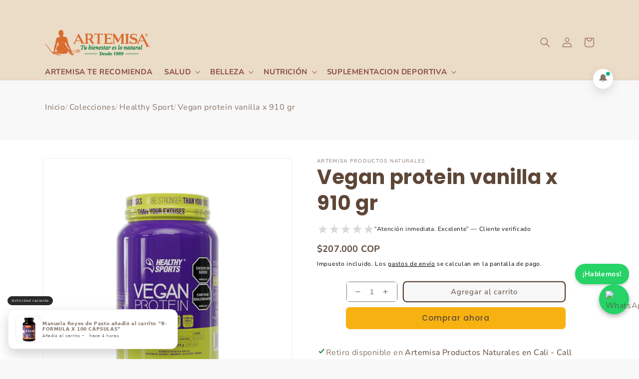

--- FILE ---
content_type: text/html; charset=utf-8
request_url: https://artemisa.co/products/vegan-protein-vanilla-x-910-gr
body_size: 55740
content:
<!doctype html>
<html class="no-js" lang="es">
  <head>
    <meta charset="utf-8">
    <meta http-equiv="X-UA-Compatible" content="IE=edge">
    <meta name="viewport" content="width=device-width,initial-scale=1">
    <meta name="theme-color" content="">
    <link rel="canonical" href="https://artemisa.co/products/vegan-protein-vanilla-x-910-gr">
    <link rel="preconnect" href="https://cdn.shopify.com" crossorigin><link rel="icon" type="image/png" href="//artemisa.co/cdn/shop/files/tlc2Recurso_2web.webp?crop=center&height=32&v=1738000257&width=32"><link rel="preconnect" href="https://fonts.shopifycdn.com" crossorigin><title>
      Vegan protein vanilla x 910 gr - Healthy Sports
 &ndash; Artemisa Productos Naturales</title>

    
      <meta name="description" content="Vegan Protein Vainilla 910 gr Healthy America Composición: Calorías, grasas, sodio, carbohidratos, azucares, proteína, potasio. Modo de uso: Adultos solamente. Añadir un (1) dosificador a 1 vaso de agua fría en un vaso mezclador o licuadora y mezclar durante unos 5 segundos. Registo INVIMA: RSA-001298-2016">
    

    

<meta property="og:site_name" content="Artemisa Productos Naturales">
<meta property="og:url" content="https://artemisa.co/products/vegan-protein-vanilla-x-910-gr">
<meta property="og:title" content="Vegan protein vanilla x 910 gr - Healthy Sports">
<meta property="og:type" content="product">
<meta property="og:description" content="Vegan Protein Vainilla 910 gr Healthy America Composición: Calorías, grasas, sodio, carbohidratos, azucares, proteína, potasio. Modo de uso: Adultos solamente. Añadir un (1) dosificador a 1 vaso de agua fría en un vaso mezclador o licuadora y mezclar durante unos 5 segundos. Registo INVIMA: RSA-001298-2016"><meta property="og:image" content="http://artemisa.co/cdn/shop/files/vegan-protein-vanilla-x-910-gr-652545.webp?v=1742986124">
  <meta property="og:image:secure_url" content="https://artemisa.co/cdn/shop/files/vegan-protein-vanilla-x-910-gr-652545.webp?v=1742986124">
  <meta property="og:image:width" content="800">
  <meta property="og:image:height" content="800"><meta property="og:price:amount" content="207,000">
  <meta property="og:price:currency" content="COP"><meta name="twitter:card" content="summary_large_image">
<meta name="twitter:title" content="Vegan protein vanilla x 910 gr - Healthy Sports">
<meta name="twitter:description" content="Vegan Protein Vainilla 910 gr Healthy America Composición: Calorías, grasas, sodio, carbohidratos, azucares, proteína, potasio. Modo de uso: Adultos solamente. Añadir un (1) dosificador a 1 vaso de agua fría en un vaso mezclador o licuadora y mezclar durante unos 5 segundos. Registo INVIMA: RSA-001298-2016">


    <script src="//artemisa.co/cdn/shop/t/9/assets/global.js?v=14738309634163362171767666077" defer="defer"></script>
    <script>window.performance && window.performance.mark && window.performance.mark('shopify.content_for_header.start');</script><meta name="google-site-verification" content="4Q_kErbCyuF2YNTeegYKYFOXvct9BRJ_UUwEMMMBoPc">
<meta name="google-site-verification" content="nb7hAptHzeM5qQhau-kwqn3AyT7YS1tmH5TUDpcI5jg">
<meta name="google-site-verification" content="Xd6JpqL9mV9bXNpsdUk37CbQ1arsazBR0CImJmA5P4s">
<meta id="shopify-digital-wallet" name="shopify-digital-wallet" content="/23161373/digital_wallets/dialog">
<meta name="shopify-checkout-api-token" content="708227a8266f74df8f7b017d894a9106">
<meta id="in-context-paypal-metadata" data-shop-id="23161373" data-venmo-supported="false" data-environment="production" data-locale="es_ES" data-paypal-v4="true" data-currency="COP">
<link rel="alternate" type="application/json+oembed" href="https://artemisa.co/products/vegan-protein-vanilla-x-910-gr.oembed">
<script async="async" src="/checkouts/internal/preloads.js?locale=es-CO"></script>
<script id="shopify-features" type="application/json">{"accessToken":"708227a8266f74df8f7b017d894a9106","betas":["rich-media-storefront-analytics"],"domain":"artemisa.co","predictiveSearch":true,"shopId":23161373,"locale":"es"}</script>
<script>var Shopify = Shopify || {};
Shopify.shop = "artemisa-naturaleza-y-belleza.myshopify.com";
Shopify.locale = "es";
Shopify.currency = {"active":"COP","rate":"1.0"};
Shopify.country = "CO";
Shopify.theme = {"name":"Dawn","id":120989712466,"schema_name":"Dawn","schema_version":"4.0.0","theme_store_id":887,"role":"main"};
Shopify.theme.handle = "null";
Shopify.theme.style = {"id":null,"handle":null};
Shopify.cdnHost = "artemisa.co/cdn";
Shopify.routes = Shopify.routes || {};
Shopify.routes.root = "/";</script>
<script type="module">!function(o){(o.Shopify=o.Shopify||{}).modules=!0}(window);</script>
<script>!function(o){function n(){var o=[];function n(){o.push(Array.prototype.slice.apply(arguments))}return n.q=o,n}var t=o.Shopify=o.Shopify||{};t.loadFeatures=n(),t.autoloadFeatures=n()}(window);</script>
<script id="shop-js-analytics" type="application/json">{"pageType":"product"}</script>
<script defer="defer" async type="module" src="//artemisa.co/cdn/shopifycloud/shop-js/modules/v2/client.init-shop-cart-sync_BSQ69bm3.es.esm.js"></script>
<script defer="defer" async type="module" src="//artemisa.co/cdn/shopifycloud/shop-js/modules/v2/chunk.common_CIqZBrE6.esm.js"></script>
<script type="module">
  await import("//artemisa.co/cdn/shopifycloud/shop-js/modules/v2/client.init-shop-cart-sync_BSQ69bm3.es.esm.js");
await import("//artemisa.co/cdn/shopifycloud/shop-js/modules/v2/chunk.common_CIqZBrE6.esm.js");

  window.Shopify.SignInWithShop?.initShopCartSync?.({"fedCMEnabled":true,"windoidEnabled":true});

</script>
<script>(function() {
  var isLoaded = false;
  function asyncLoad() {
    if (isLoaded) return;
    isLoaded = true;
    var urls = ["https:\/\/shop-getsitecontrol.dualsided.com\/script.js?shop=artemisa-naturaleza-y-belleza.myshopify.com\u0026shop=artemisa-naturaleza-y-belleza.myshopify.com","https:\/\/image-optimizer.salessquad.co.uk\/scripts\/tiny_img_not_found_notifier_84ab024c78aa34afb68735ca118b6150.js?shop=artemisa-naturaleza-y-belleza.myshopify.com","https:\/\/media.getmason.io\/api\/modemagic\/loader600f1ef197241dd8853ad2a095acdf97.js?shop=artemisa-naturaleza-y-belleza.myshopify.com","https:\/\/api.revy.io\/bundle.js?shop=artemisa-naturaleza-y-belleza.myshopify.com","https:\/\/cdn-bundler.nice-team.net\/app\/js\/bundler.js?shop=artemisa-naturaleza-y-belleza.myshopify.com","https:\/\/searchanise-ef84.kxcdn.com\/widgets\/shopify\/init.js?a=0a9R7V0H1G\u0026shop=artemisa-naturaleza-y-belleza.myshopify.com","https:\/\/my.fpcdn.me\/embed\/shopify\/artemisa-naturaleza-y-belleza.myshopify.com\/embed.js?v=490693\u0026shop=artemisa-naturaleza-y-belleza.myshopify.com"];
    for (var i = 0; i < urls.length; i++) {
      var s = document.createElement('script');
      s.type = 'text/javascript';
      s.async = true;
      s.src = urls[i];
      var x = document.getElementsByTagName('script')[0];
      x.parentNode.insertBefore(s, x);
    }
  };
  if(window.attachEvent) {
    window.attachEvent('onload', asyncLoad);
  } else {
    window.addEventListener('load', asyncLoad, false);
  }
})();</script>
<script id="__st">var __st={"a":23161373,"offset":-18000,"reqid":"2ef745af-5963-4ddd-a76f-117405a5016e-1768848925","pageurl":"artemisa.co\/products\/vegan-protein-vanilla-x-910-gr","u":"3168d7c31778","p":"product","rtyp":"product","rid":2548997718098};</script>
<script>window.ShopifyPaypalV4VisibilityTracking = true;</script>
<script id="captcha-bootstrap">!function(){'use strict';const t='contact',e='account',n='new_comment',o=[[t,t],['blogs',n],['comments',n],[t,'customer']],c=[[e,'customer_login'],[e,'guest_login'],[e,'recover_customer_password'],[e,'create_customer']],r=t=>t.map((([t,e])=>`form[action*='/${t}']:not([data-nocaptcha='true']) input[name='form_type'][value='${e}']`)).join(','),a=t=>()=>t?[...document.querySelectorAll(t)].map((t=>t.form)):[];function s(){const t=[...o],e=r(t);return a(e)}const i='password',u='form_key',d=['recaptcha-v3-token','g-recaptcha-response','h-captcha-response',i],f=()=>{try{return window.sessionStorage}catch{return}},m='__shopify_v',_=t=>t.elements[u];function p(t,e,n=!1){try{const o=window.sessionStorage,c=JSON.parse(o.getItem(e)),{data:r}=function(t){const{data:e,action:n}=t;return t[m]||n?{data:e,action:n}:{data:t,action:n}}(c);for(const[e,n]of Object.entries(r))t.elements[e]&&(t.elements[e].value=n);n&&o.removeItem(e)}catch(o){console.error('form repopulation failed',{error:o})}}const l='form_type',E='cptcha';function T(t){t.dataset[E]=!0}const w=window,h=w.document,L='Shopify',v='ce_forms',y='captcha';let A=!1;((t,e)=>{const n=(g='f06e6c50-85a8-45c8-87d0-21a2b65856fe',I='https://cdn.shopify.com/shopifycloud/storefront-forms-hcaptcha/ce_storefront_forms_captcha_hcaptcha.v1.5.2.iife.js',D={infoText:'Protegido por hCaptcha',privacyText:'Privacidad',termsText:'Términos'},(t,e,n)=>{const o=w[L][v],c=o.bindForm;if(c)return c(t,g,e,D).then(n);var r;o.q.push([[t,g,e,D],n]),r=I,A||(h.body.append(Object.assign(h.createElement('script'),{id:'captcha-provider',async:!0,src:r})),A=!0)});var g,I,D;w[L]=w[L]||{},w[L][v]=w[L][v]||{},w[L][v].q=[],w[L][y]=w[L][y]||{},w[L][y].protect=function(t,e){n(t,void 0,e),T(t)},Object.freeze(w[L][y]),function(t,e,n,w,h,L){const[v,y,A,g]=function(t,e,n){const i=e?o:[],u=t?c:[],d=[...i,...u],f=r(d),m=r(i),_=r(d.filter((([t,e])=>n.includes(e))));return[a(f),a(m),a(_),s()]}(w,h,L),I=t=>{const e=t.target;return e instanceof HTMLFormElement?e:e&&e.form},D=t=>v().includes(t);t.addEventListener('submit',(t=>{const e=I(t);if(!e)return;const n=D(e)&&!e.dataset.hcaptchaBound&&!e.dataset.recaptchaBound,o=_(e),c=g().includes(e)&&(!o||!o.value);(n||c)&&t.preventDefault(),c&&!n&&(function(t){try{if(!f())return;!function(t){const e=f();if(!e)return;const n=_(t);if(!n)return;const o=n.value;o&&e.removeItem(o)}(t);const e=Array.from(Array(32),(()=>Math.random().toString(36)[2])).join('');!function(t,e){_(t)||t.append(Object.assign(document.createElement('input'),{type:'hidden',name:u})),t.elements[u].value=e}(t,e),function(t,e){const n=f();if(!n)return;const o=[...t.querySelectorAll(`input[type='${i}']`)].map((({name:t})=>t)),c=[...d,...o],r={};for(const[a,s]of new FormData(t).entries())c.includes(a)||(r[a]=s);n.setItem(e,JSON.stringify({[m]:1,action:t.action,data:r}))}(t,e)}catch(e){console.error('failed to persist form',e)}}(e),e.submit())}));const S=(t,e)=>{t&&!t.dataset[E]&&(n(t,e.some((e=>e===t))),T(t))};for(const o of['focusin','change'])t.addEventListener(o,(t=>{const e=I(t);D(e)&&S(e,y())}));const B=e.get('form_key'),M=e.get(l),P=B&&M;t.addEventListener('DOMContentLoaded',(()=>{const t=y();if(P)for(const e of t)e.elements[l].value===M&&p(e,B);[...new Set([...A(),...v().filter((t=>'true'===t.dataset.shopifyCaptcha))])].forEach((e=>S(e,t)))}))}(h,new URLSearchParams(w.location.search),n,t,e,['guest_login'])})(!0,!0)}();</script>
<script integrity="sha256-4kQ18oKyAcykRKYeNunJcIwy7WH5gtpwJnB7kiuLZ1E=" data-source-attribution="shopify.loadfeatures" defer="defer" src="//artemisa.co/cdn/shopifycloud/storefront/assets/storefront/load_feature-a0a9edcb.js" crossorigin="anonymous"></script>
<script data-source-attribution="shopify.dynamic_checkout.dynamic.init">var Shopify=Shopify||{};Shopify.PaymentButton=Shopify.PaymentButton||{isStorefrontPortableWallets:!0,init:function(){window.Shopify.PaymentButton.init=function(){};var t=document.createElement("script");t.src="https://artemisa.co/cdn/shopifycloud/portable-wallets/latest/portable-wallets.es.js",t.type="module",document.head.appendChild(t)}};
</script>
<script data-source-attribution="shopify.dynamic_checkout.buyer_consent">
  function portableWalletsHideBuyerConsent(e){var t=document.getElementById("shopify-buyer-consent"),n=document.getElementById("shopify-subscription-policy-button");t&&n&&(t.classList.add("hidden"),t.setAttribute("aria-hidden","true"),n.removeEventListener("click",e))}function portableWalletsShowBuyerConsent(e){var t=document.getElementById("shopify-buyer-consent"),n=document.getElementById("shopify-subscription-policy-button");t&&n&&(t.classList.remove("hidden"),t.removeAttribute("aria-hidden"),n.addEventListener("click",e))}window.Shopify?.PaymentButton&&(window.Shopify.PaymentButton.hideBuyerConsent=portableWalletsHideBuyerConsent,window.Shopify.PaymentButton.showBuyerConsent=portableWalletsShowBuyerConsent);
</script>
<script>
  function portableWalletsCleanup(e){e&&e.src&&console.error("Failed to load portable wallets script "+e.src);var t=document.querySelectorAll("shopify-accelerated-checkout .shopify-payment-button__skeleton, shopify-accelerated-checkout-cart .wallet-cart-button__skeleton"),e=document.getElementById("shopify-buyer-consent");for(let e=0;e<t.length;e++)t[e].remove();e&&e.remove()}function portableWalletsNotLoadedAsModule(e){e instanceof ErrorEvent&&"string"==typeof e.message&&e.message.includes("import.meta")&&"string"==typeof e.filename&&e.filename.includes("portable-wallets")&&(window.removeEventListener("error",portableWalletsNotLoadedAsModule),window.Shopify.PaymentButton.failedToLoad=e,"loading"===document.readyState?document.addEventListener("DOMContentLoaded",window.Shopify.PaymentButton.init):window.Shopify.PaymentButton.init())}window.addEventListener("error",portableWalletsNotLoadedAsModule);
</script>

<script type="module" src="https://artemisa.co/cdn/shopifycloud/portable-wallets/latest/portable-wallets.es.js" onError="portableWalletsCleanup(this)" crossorigin="anonymous"></script>
<script nomodule>
  document.addEventListener("DOMContentLoaded", portableWalletsCleanup);
</script>

<link id="shopify-accelerated-checkout-styles" rel="stylesheet" media="screen" href="https://artemisa.co/cdn/shopifycloud/portable-wallets/latest/accelerated-checkout-backwards-compat.css" crossorigin="anonymous">
<style id="shopify-accelerated-checkout-cart">
        #shopify-buyer-consent {
  margin-top: 1em;
  display: inline-block;
  width: 100%;
}

#shopify-buyer-consent.hidden {
  display: none;
}

#shopify-subscription-policy-button {
  background: none;
  border: none;
  padding: 0;
  text-decoration: underline;
  font-size: inherit;
  cursor: pointer;
}

#shopify-subscription-policy-button::before {
  box-shadow: none;
}

      </style>
<script id="sections-script" data-sections="main-product,product-recommendations,header,footer" defer="defer" src="//artemisa.co/cdn/shop/t/9/compiled_assets/scripts.js?v=19478"></script>
<script>window.performance && window.performance.mark && window.performance.mark('shopify.content_for_header.end');</script>


    <style data-shopify>
      @font-face {
  font-family: "Nunito Sans";
  font-weight: 400;
  font-style: normal;
  font-display: swap;
  src: url("//artemisa.co/cdn/fonts/nunito_sans/nunitosans_n4.0276fe080df0ca4e6a22d9cb55aed3ed5ba6b1da.woff2") format("woff2"),
       url("//artemisa.co/cdn/fonts/nunito_sans/nunitosans_n4.b4964bee2f5e7fd9c3826447e73afe2baad607b7.woff") format("woff");
}

      @font-face {
  font-family: "Nunito Sans";
  font-weight: 700;
  font-style: normal;
  font-display: swap;
  src: url("//artemisa.co/cdn/fonts/nunito_sans/nunitosans_n7.25d963ed46da26098ebeab731e90d8802d989fa5.woff2") format("woff2"),
       url("//artemisa.co/cdn/fonts/nunito_sans/nunitosans_n7.d32e3219b3d2ec82285d3027bd673efc61a996c8.woff") format("woff");
}

      @font-face {
  font-family: "Nunito Sans";
  font-weight: 400;
  font-style: italic;
  font-display: swap;
  src: url("//artemisa.co/cdn/fonts/nunito_sans/nunitosans_i4.6e408730afac1484cf297c30b0e67c86d17fc586.woff2") format("woff2"),
       url("//artemisa.co/cdn/fonts/nunito_sans/nunitosans_i4.c9b6dcbfa43622b39a5990002775a8381942ae38.woff") format("woff");
}

      @font-face {
  font-family: "Nunito Sans";
  font-weight: 700;
  font-style: italic;
  font-display: swap;
  src: url("//artemisa.co/cdn/fonts/nunito_sans/nunitosans_i7.8c1124729eec046a321e2424b2acf328c2c12139.woff2") format("woff2"),
       url("//artemisa.co/cdn/fonts/nunito_sans/nunitosans_i7.af4cda04357273e0996d21184432bcb14651a64d.woff") format("woff");
}

      @font-face {
  font-family: "Nunito Sans";
  font-weight: 700;
  font-style: normal;
  font-display: swap;
  src: url("//artemisa.co/cdn/fonts/nunito_sans/nunitosans_n7.25d963ed46da26098ebeab731e90d8802d989fa5.woff2") format("woff2"),
       url("//artemisa.co/cdn/fonts/nunito_sans/nunitosans_n7.d32e3219b3d2ec82285d3027bd673efc61a996c8.woff") format("woff");
}


      :root {
        --font-body-family: "Nunito Sans", sans-serif;
        --font-body-style: normal;
        --font-body-weight: 400;

        --font-heading-family: "Nunito Sans", sans-serif;
        --font-heading-style: normal;
        --font-heading-weight: 700;

        --font-body-scale: 1.0;
        --font-heading-scale: 1.0;

        --color-base-text: 94, 71, 56;
        --color-shadow: 94, 71, 56;
        --color-base-background-1: 248, 248, 248;
        --color-base-background-2: 248, 248, 248;
        --color-base-solid-button-labels: 94, 71, 56;
        --color-base-outline-button-labels: 94, 71, 56;
        --color-base-accent-1: 247, 177, 17;
        --color-base-accent-2: 234, 220, 199;
        --payment-terms-background-color: #f8f8f8;

        --gradient-base-background-1: #f8f8f8;
        --gradient-base-background-2: #f8f8f8;
        --gradient-base-accent-1: #f7b111;
        --gradient-base-accent-2: #eadcc7;

        --media-padding: px;
        --media-border-opacity: 0.05;
        --media-border-width: 1px;
        --media-radius: 0px;
        --media-shadow-opacity: 0.0;
        --media-shadow-horizontal-offset: 0px;
        --media-shadow-vertical-offset: 4px;
        --media-shadow-blur-radius: 5px;

        --page-width: 120rem;
        --page-width-margin: 0rem;

        --card-image-padding: 0.0rem;
        --card-corner-radius: 1.6rem;
        --card-text-alignment: left;
        --card-border-width: 0.0rem;
        --card-border-opacity: 0.1;
        --card-shadow-opacity: 0.0;
        --card-shadow-horizontal-offset: 0.0rem;
        --card-shadow-vertical-offset: 0.4rem;
        --card-shadow-blur-radius: 0.5rem;

        --badge-corner-radius: 4.0rem;

        --popup-border-width: 1px;
        --popup-border-opacity: 0.1;
        --popup-corner-radius: 0px;
        --popup-shadow-opacity: 0.0;
        --popup-shadow-horizontal-offset: 0px;
        --popup-shadow-vertical-offset: 4px;
        --popup-shadow-blur-radius: 5px;

        --drawer-border-width: 1px;
        --drawer-border-opacity: 0.1;
        --drawer-shadow-opacity: 0.0;
        --drawer-shadow-horizontal-offset: 0px;
        --drawer-shadow-vertical-offset: 4px;
        --drawer-shadow-blur-radius: 5px;

        --spacing-sections-desktop: 0px;
        --spacing-sections-mobile: 0px;

        --grid-desktop-vertical-spacing: 8px;
        --grid-desktop-horizontal-spacing: 8px;
        --grid-mobile-vertical-spacing: 4px;
        --grid-mobile-horizontal-spacing: 4px;

        --text-boxes-border-opacity: 0.1;
        --text-boxes-border-width: 0px;
        --text-boxes-radius: 0px;
        --text-boxes-shadow-opacity: 0.0;
        --text-boxes-shadow-horizontal-offset: 0px;
        --text-boxes-shadow-vertical-offset: 4px;
        --text-boxes-shadow-blur-radius: 5px;

        --buttons-radius: 6px;
        --buttons-radius-outset: 8px;
        --buttons-border-width: 2px;
        --buttons-border-opacity: 1.0;
        --buttons-shadow-opacity: 0.0;
        --buttons-shadow-horizontal-offset: 0px;
        --buttons-shadow-vertical-offset: 4px;
        --buttons-shadow-blur-radius: 5px;
        --buttons-border-offset: 0.3px;

        --inputs-radius: 0px;
        --inputs-border-width: 1px;
        --inputs-border-opacity: 0.55;
        --inputs-shadow-opacity: 0.0;
        --inputs-shadow-horizontal-offset: 0px;
        --inputs-margin-offset: 0px;
        --inputs-shadow-vertical-offset: 4px;
        --inputs-shadow-blur-radius: 5px;
        --inputs-radius-outset: 0px;

        --variant-pills-radius: 40px;
        --variant-pills-border-width: 1px;
        --variant-pills-border-opacity: 0.55;
        --variant-pills-shadow-opacity: 0.0;
        --variant-pills-shadow-horizontal-offset: 0px;
        --variant-pills-shadow-vertical-offset: 4px;
        --variant-pills-shadow-blur-radius: 5px;
      }

      *,
      *::before,
      *::after {
        box-sizing: inherit;
      }

      html {
        box-sizing: border-box;
        font-size: calc(var(--font-body-scale) * 62.5%);
        height: 100%;
      }

      body {
        display: grid;
        grid-template-rows: auto auto 1fr auto;
        grid-template-columns: 100%;
        min-height: 100%;
        margin: 0;
        font-size: 1.5rem;
        letter-spacing: 0.06rem;
        line-height: calc(1 + 0.8 / var(--font-body-scale));
        font-family: var(--font-body-family);
        font-style: var(--font-body-style);
        font-weight: var(--font-body-weight);
      }

      @media screen and (min-width: 750px) {
        body {
          font-size: 1.6rem;
        }
      }
    </style>

    <link href="//artemisa.co/cdn/shop/t/9/assets/base.css?v=48947196358719770711767669590" rel="stylesheet" type="text/css" media="all" />
<link rel="preload" as="font" href="//artemisa.co/cdn/fonts/nunito_sans/nunitosans_n4.0276fe080df0ca4e6a22d9cb55aed3ed5ba6b1da.woff2" type="font/woff2" crossorigin><link rel="preload" as="font" href="//artemisa.co/cdn/fonts/nunito_sans/nunitosans_n7.25d963ed46da26098ebeab731e90d8802d989fa5.woff2" type="font/woff2" crossorigin><link rel="stylesheet" href="//artemisa.co/cdn/shop/t/9/assets/component-predictive-search.css?v=165644661289088488651648657039" media="print" onload="this.media='all'"><script>document.documentElement.className = document.documentElement.className.replace('no-js', 'js');
    if (Shopify.designMode) {
      document.documentElement.classList.add('shopify-design-mode');
    }
    </script>

    <script>
  document.addEventListener("DOMContentLoaded", function() {
    // Verifica si estamos en la página de checkout
    if (window.location.href.includes("/checkouts")) {
      // Crea el mensaje
      var message = document.createElement("div");
      message.textContent = "El método contraentrega es válido SOLO para Cali";
      message.style.backgroundColor = "#ffcc00"; // Color de fondo
      message.style.color = "#000000"; // Texto del
      message.style.textAlign = "center"; // Alineación del texto
      message.style.padding = "10px"; // Espaciado interno
      message.style.position = "fixed"; // Posición fija
      message.style.top = "0"; // Posición en la parte superior
      message.style.left = "0"; // Alineación a la izquierda
      message.style.width = "100%"; // Ancho completo
      message.style.zIndex = "1000"; // Asegura que esté por encima de otros elementos

      // Agrega el mensaje al header
      document.body.prepend(message);
    }
  });
</script>

    <style>
  /* Estilos para la etiqueta */
  .delivery-tag {
    position: fixed; /* Fija la etiqueta en la pantalla */
    top: 0px; /* Pegado arriba */
    right: 20px; /* Distancia desde la derecha en escritorio */
    background-color: orange; /* Fondo */
    color: black; /* Texto */
    padding: 8px 12px; /* Espaciado interno */
    font-size: 12px; /* Tamaño de la fuente */
    font-weight: bold; /* Texto en negrita */
    padding-top: 3%;
    text-transform: uppercase; /* Texto en mayúsculas */
    border-bottom-left-radius: 10px;
    border-bottom-right-radius: 10px;
    box-shadow: 0 2px 5px rgba(0, 0, 0, 0.2); /* Sombra suave */
    z-index: 1000; /* Asegura que esté por encima de otros elementos */
    transform: rotate(5deg); /* Inclinación en escritorio */
    animation: float 3s ease-in-out infinite; /* Animación flotante */
}

/* Ajuste para móviles */
@media (max-width: 768px) {
    .delivery-tag {
        left: 3%; /* Centra horizontalmente */
        right: auto; /* Elimina la posición derecha */
        transform: translatey(-10px) rotate(0deg);
        border-radius: 15px;/* Centrar y quitar inclinación */
    }
}

  /* Animación flotante */
  @keyframes float {
    0%, 100% {
      transform: rotate(0deg) translateY(0);
    }
    50% {
      transform: rotate(0deg) translateY(0px);
    }
  }

  /* Ajustes para dispositivos móviles */
  @media (max-width: 767px) {
    .delivery-tag {
      top: 10px;
      right: 10px;
      font-size: 10px;
      padding: 6px 10px;
    }
  }



</style>

  <script src="https://code.jquery.com/jquery-3.6.0.min.js"></script>
  <script language="javascript" src="https://wt1.probance.ca/webtrax/rsc/artemisa.js" defer></script> 
  <script src="https://probance.ca/co4qj2scq0w2oe2l/shopify.min.js" cust_email="" product_id="2548997718098" defer></script>

<style>
  .template-template-wheel .main-page-title{display:none!important;}
  .template-template-wheel #shopify-section-footer{display:none!important;}
  .template-template-wheel .shopify-section-footer{display:none!important;}
  .template-template-wheel .section-template--main-page,
  .template-template-wheel .page-width{margin-top:0!important;padding-top:0!important;padding-bottom:0!important;}
</style>

    
    <style>
      #gt-snow{
        position:fixed;
        inset:0;
        pointer-events:none;
        z-index:2147483000;
        overflow:hidden;
      }
      .gt-snowflake{
        position:absolute;
        top:-10vh;
        color:rgba(255,255,255,0.98);
        text-shadow:0 0 8px rgba(0,0,0,0.55);
        user-select:none;
        will-change:transform;
        animation-name:gt-snow-fall;
        animation-timing-function:linear;
        animation-iteration-count:infinite;
      }
      @keyframes gt-snow-fall{
        0%{
          transform:translate3d(var(--gt-sx,0px),0,0);
        }
        100%{
          transform:translate3d(calc(var(--gt-sx,0px) * -1),110vh,0);
        }
      }
      @media (max-width:768px){
        .gt-snowflake{
          text-shadow:0 0 5px rgba(0,0,0,0.65);
        }
      }
    </style>

  
<!-- BEGIN app block: shopify://apps/gempages-builder/blocks/embed-gp-script-head/20b379d4-1b20-474c-a6ca-665c331919f3 -->














<!-- END app block --><!-- BEGIN app block: shopify://apps/sales-discounts/blocks/countdown/29205fb1-2e68-4d81-a905-d828a51c8413 --><script id="hc_product_countdown_dates" data-p_id="2548997718098" type="application/json">{"4959595561042":{"sale_start":"2023-11-14T04:55:00+00:00","sale_end":"2023-11-19T04:55:00+00:00"},"4909820444754":{"sale_start":"2023-11-14T04:55:00+00:00","sale_end":"2023-11-19T04:55:00+00:00"},"7121545527378":{"sale_start":"2023-11-18T04:50:00+00:00","sale_end":"2023-11-19T04:55:00+00:00"},"4630885498962":{"sale_start":"","sale_end":"2024-11-17T04:55:00+00:00"},"6815225086034":{"sale_start":"","sale_end":"2024-11-17T04:55:00+00:00"},"2360947572818":{"sale_start":"2025-10-18T05:00:00+00:00","sale_end":"2025-10-19T04:55:00+00:00"},"2360946786386":{"sale_start":"2025-10-18T05:00:00+00:00","sale_end":"2025-10-19T04:55:00+00:00"},"4874277552210":{"sale_start":"2025-10-18T05:00:00+00:00","sale_end":"2025-10-19T04:55:00+00:00"},"6738379931730":{"sale_start":"2025-10-18T05:00:00+00:00","sale_end":"2025-10-19T04:55:00+00:00"},"2360940757074":{"sale_start":"2025-10-18T05:00:00+00:00","sale_end":"2025-10-19T04:55:00+00:00"},"4716413517906":{"sale_start":"2025-10-18T05:00:00+00:00","sale_end":"2025-10-19T04:55:00+00:00"},"2360948850770":{"sale_start":"2025-11-28T05:00:00+00:00","sale_end":"2025-12-01T04:55:00+00:00"},"4317186130002":{"sale_start":"2025-10-18T05:00:00+00:00","sale_end":"2025-10-19T04:55:00+00:00"},"2360948949074":{"sale_start":"2025-11-28T05:00:00+00:00","sale_end":"2025-12-01T04:55:00+00:00"},"4734897258578":{"sale_start":"2025-10-18T05:00:00+00:00","sale_end":"2025-10-19T04:55:00+00:00"},"3955504152658":{"sale_start":"2025-11-28T05:00:00+00:00","sale_end":"2025-12-01T04:55:00+00:00"},"4589336756306":{"sale_start":"2025-10-18T07:00:00+00:00","sale_end":"2025-10-19T04:55:00+00:00"},"2360947703890":{"sale_start":"2025-10-18T07:00:00+00:00","sale_end":"2025-10-19T04:55:00+00:00"},"2360946884690":{"sale_start":"2025-10-18T07:00:00+00:00","sale_end":"2025-10-19T04:55:00+00:00"},"4562265407570":{"sale_start":"2025-10-24T05:00:00+00:00","sale_end":"2025-10-26T04:55:00+00:00"},"2360949047378":{"sale_start":"2025-10-24T05:00:00+00:00","sale_end":"2025-10-26T04:55:00+00:00"},"4747625005138":{"sale_start":"2025-10-24T05:00:00+00:00","sale_end":"2025-10-26T04:55:00+00:00"},"2360948883538":{"sale_start":"2025-10-24T05:00:00+00:00","sale_end":"2025-10-26T04:55:00+00:00"},"2360948916306":{"sale_start":"2025-10-24T05:00:00+00:00","sale_end":"2025-10-26T04:55:00+00:00"},"4514266087506":{"sale_start":"2025-10-24T05:00:00+00:00","sale_end":"2025-10-26T04:55:00+00:00"},"2360949080146":{"sale_start":"2025-10-24T05:00:00+00:00","sale_end":"2025-10-26T04:55:00+00:00"},"4734780735570":{"sale_start":"2025-10-24T05:00:00+00:00","sale_end":"2025-10-26T04:55:00+00:00"},"4734881235026":{"sale_start":"2025-10-24T05:00:00+00:00","sale_end":"2025-10-26T04:55:00+00:00"},"2360946294866":{"sale_start":"2025-11-28T05:00:00+00:00","sale_end":"2025-12-01T04:55:00+00:00"},"2360945311826":{"sale_start":"2025-11-28T05:01:00+00:00","sale_end":"2025-12-01T04:55:00+00:00"},"2360944820306":{"sale_start":"2025-11-28T05:01:00+00:00","sale_end":"2025-12-01T04:55:00+00:00"},"7455170035794":{"sale_start":"2025-11-28T05:01:00+00:00","sale_end":"2025-12-01T04:55:00+00:00"},"2360944689234":{"sale_start":"2025-11-28T05:01:00+00:00","sale_end":"2025-12-01T04:55:00+00:00"},"2360945115218":{"sale_start":"2025-11-28T05:01:00+00:00","sale_end":"2025-12-01T04:55:00+00:00"},"2360944132178":{"sale_start":"2025-11-28T05:01:00+00:00","sale_end":"2025-12-01T04:55:00+00:00"},"2360945016914":{"sale_start":"2025-11-28T05:01:00+00:00","sale_end":"2025-12-01T04:55:00+00:00"},"2360943771730":{"sale_start":"2025-11-28T05:01:00+00:00","sale_end":"2025-12-01T04:55:00+00:00"},"6716907749458":{"sale_start":"2025-11-28T05:01:00+00:00","sale_end":"2025-12-01T04:55:00+00:00"},"7111628259410":{"sale_start":"2025-11-28T05:01:00+00:00","sale_end":"2025-12-01T04:55:00+00:00"},"2360944033874":{"sale_start":"2025-11-28T05:01:00+00:00","sale_end":"2025-12-01T04:55:00+00:00"},"2360945082450":{"sale_start":"2025-11-28T05:01:00+00:00","sale_end":"2025-12-01T04:55:00+00:00"},"4562273206354":{"sale_start":"2025-11-28T05:01:00+00:00","sale_end":"2025-12-01T04:55:00+00:00"},"2360943607890":{"sale_start":"2025-11-28T05:01:00+00:00","sale_end":"2025-12-01T04:55:00+00:00"},"2360944197714":{"sale_start":"2025-11-28T05:01:00+00:00","sale_end":"2025-12-01T04:55:00+00:00"},"2360943902802":{"sale_start":"2025-11-28T05:01:00+00:00","sale_end":"2025-12-01T04:55:00+00:00"},"2360944099410":{"sale_start":"2025-11-28T05:01:00+00:00","sale_end":"2025-12-01T04:55:00+00:00"},"6716916006994":{"sale_start":"2025-11-28T05:01:00+00:00","sale_end":"2025-12-01T04:55:00+00:00"},"6716905816146":{"sale_start":"2025-11-28T05:01:00+00:00","sale_end":"2025-12-01T04:55:00+00:00"},"2360944525394":{"sale_start":"2025-11-28T05:01:00+00:00","sale_end":"2025-12-01T04:55:00+00:00"},"2360944230482":{"sale_start":"2025-11-28T05:01:00+00:00","sale_end":"2025-12-01T04:55:00+00:00"},"2360943968338":{"sale_start":"2025-11-28T05:01:00+00:00","sale_end":"2025-12-01T04:55:00+00:00"},"4576520175698":{"sale_start":"2025-11-28T05:01:00+00:00","sale_end":"2025-12-01T04:55:00+00:00"}}</script>

            <script>
            let hcCountdownSettings = {
                hp_cd_html: '',
                hp_cd_display_on: 0, 
                hp_cd_call_to_action: 0,
                hp_cd_sticky: 0,
                hp_cd_position: 0,
                hp_cd_link: "",
                p_cd_html: '',
                pp_selector: "form[action*='/cart/add'] button[type='submit']",
                pp_position: 0,
                pp_use_campaign_dates: 0,
                pp_valid_till: ''
            }
            </script>
            <style></style>
         
<!-- END app block --><!-- BEGIN app block: shopify://apps/powerful-form-builder/blocks/app-embed/e4bcb1eb-35b2-42e6-bc37-bfe0e1542c9d --><script type="text/javascript" hs-ignore data-cookieconsent="ignore">
  var Globo = Globo || {};
  var globoFormbuilderRecaptchaInit = function(){};
  var globoFormbuilderHcaptchaInit = function(){};
  window.Globo.FormBuilder = window.Globo.FormBuilder || {};
  window.Globo.FormBuilder.shop = {"configuration":{"money_format":"${{amount_no_decimals}}"},"pricing":{"features":{"bulkOrderForm":false,"cartForm":false,"fileUpload":2,"removeCopyright":false}},"settings":{"copyright":"Powered by <a href=\"https://globosoftware.net\" target=\"_blank\">Globo</a> <a href=\"https://apps.shopify.com/form-builder-contact-form\" target=\"_blank\">Form</a>","hideWaterMark":false,"reCaptcha":{"recaptchaType":"v2","siteKey":false,"languageCode":"en"},"scrollTop":false,"additionalColumns":[]},"encryption_form_id":1,"url":"https://app.powerfulform.com/","CDN_URL":"https://dxo9oalx9qc1s.cloudfront.net"};

  if(window.Globo.FormBuilder.shop.settings.customCssEnabled && window.Globo.FormBuilder.shop.settings.customCssCode){
    const customStyle = document.createElement('style');
    customStyle.type = 'text/css';
    customStyle.innerHTML = window.Globo.FormBuilder.shop.settings.customCssCode;
    document.head.appendChild(customStyle);
  }

  window.Globo.FormBuilder.forms = [];
    
      
      
      
      window.Globo.FormBuilder.forms[19912] = {"19912":{"elements":[{"id":"group-1","type":"group","label":"Page 1","description":"","elements":[{"id":"text","type":"text","label":"Nombre Completo","placeholder":"Nombre y apellido","description":null,"hideLabel":false,"required":true,"columnWidth":50},{"id":"email","type":"email","label":"Correo Electrónico","placeholder":"Email","description":null,"hideLabel":false,"required":true,"columnWidth":50},{"id":"phone-1","type":"phone","label":"Celular","placeholder":"","description":"","validatePhone":false,"onlyShowFlag":false,"defaultCountryCode":"us","limitCharacters":false,"characters":100,"hideLabel":false,"keepPositionLabel":false,"columnWidth":50}]}],"errorMessage":{"required":"Please fill in field","invalid":"Invalid","invalidEmail":"Invalid email","invalidURL":"Invalid URL","fileSizeLimit":"File size limit exceeded","fileNotAllowed":"File extension not allowed","requiredCaptcha":"Please, enter the captcha"},"appearance":{"layout":"boxed","width":600,"style":"classic","mainColor":"rgba(246,178,67,1)","floatingIcon":"\u003csvg aria-hidden=\"true\" focusable=\"false\" data-prefix=\"far\" data-icon=\"envelope\" class=\"svg-inline--fa fa-envelope fa-w-16\" role=\"img\" xmlns=\"http:\/\/www.w3.org\/2000\/svg\" viewBox=\"0 0 512 512\"\u003e\u003cpath fill=\"currentColor\" d=\"M464 64H48C21.49 64 0 85.49 0 112v288c0 26.51 21.49 48 48 48h416c26.51 0 48-21.49 48-48V112c0-26.51-21.49-48-48-48zm0 48v40.805c-22.422 18.259-58.168 46.651-134.587 106.49-16.841 13.247-50.201 45.072-73.413 44.701-23.208.375-56.579-31.459-73.413-44.701C106.18 199.465 70.425 171.067 48 152.805V112h416zM48 400V214.398c22.914 18.251 55.409 43.862 104.938 82.646 21.857 17.205 60.134 55.186 103.062 54.955 42.717.231 80.509-37.199 103.053-54.947 49.528-38.783 82.032-64.401 104.947-82.653V400H48z\"\u003e\u003c\/path\u003e\u003c\/svg\u003e","floatingText":null,"displayOnAllPage":false,"formType":"normalForm","background":"color","backgroundColor":"#fff","descriptionColor":"#6c757d","headingColor":"#000","labelColor":"#000","optionColor":"#000","paragraphBackground":"#fff","paragraphColor":"#000"},"afterSubmit":{"action":"clearForm","message":"\u003ch4\u003eThank you for getting in touch!\u0026nbsp;\u003c\/h4\u003e\u003cp\u003e\u003cbr\u003e\u003c\/p\u003e\u003cp\u003eWe appreciate you contacting us. One of our colleagues will get back in touch with you soon!\u003c\/p\u003e\u003cp\u003e\u003cbr\u003e\u003c\/p\u003e\u003cp\u003eHave a great day!\u003c\/p\u003e","redirectUrl":null},"footer":{"description":"\u003cp\u003e\u003cbr\u003e\u003c\/p\u003e","previousText":"Previous","nextText":"Next","submitText":"ENVIAR","submitFullWidth":true},"header":{"active":true,"title":"Completa el formulario","description":"\u003cp\u003e\u003cbr\u003e\u003c\/p\u003e"},"isStepByStepForm":true,"publish":{"requiredLogin":false,"requiredLoginMessage":"Please \u003ca href='\/account\/login' title='login'\u003elogin\u003c\/a\u003e to continue","publishType":"embedCode","selectTime":"forever","setCookie":"1","setCookieHours":"1","setCookieWeeks":"1"},"reCaptcha":{"enable":false,"note":"Please make sure that you have set Google reCaptcha v2 Site key and Secret key in \u003ca href=\"\/admin\/settings\"\u003eSettings\u003c\/a\u003e"},"html":"\n\u003cdiv class=\"globo-form boxed-form globo-form-id-19912\"\u003e\n\u003cstyle\u003e\n.globo-form-id-19912 .globo-form-app{\n    max-width: 600px;\n    width: -webkit-fill-available;\n    \n    background-color: #fff;\n    \n    \n}\n\n.globo-form-id-19912 .globo-form-app .globo-heading{\n    color: #000\n}\n.globo-form-id-19912 .globo-form-app .globo-description,\n.globo-form-id-19912 .globo-form-app .header .globo-description{\n    color: #6c757d\n}\n.globo-form-id-19912 .globo-form-app .globo-label,\n.globo-form-id-19912 .globo-form-app .globo-form-control label.globo-label,\n.globo-form-id-19912 .globo-form-app .globo-form-control label.globo-label span.label-content{\n    color: #000;\n    text-align: left !important;\n}\n.globo-form-id-19912 .globo-form-app .globo-label.globo-position-label{\n    height: 20px !important;\n}\n.globo-form-id-19912 .globo-form-app .globo-form-control .help-text.globo-description{\n    color: #6c757d\n}\n.globo-form-id-19912 .globo-form-app .globo-form-control .checkbox-wrapper .globo-option,\n.globo-form-id-19912 .globo-form-app .globo-form-control .radio-wrapper .globo-option\n{\n    color: #000\n}\n.globo-form-id-19912 .globo-form-app .footer{\n    text-align:;\n}\n.globo-form-id-19912 .globo-form-app .footer button{\n    border:1px solid rgba(246,178,67,1);\n    \n        width:100%;\n    \n}\n.globo-form-id-19912 .globo-form-app .footer button.submit,\n.globo-form-id-19912 .globo-form-app .footer button.checkout,\n.globo-form-id-19912 .globo-form-app .footer button.action.loading .spinner{\n    background-color: rgba(246,178,67,1);\n    color : #000000;\n}\n.globo-form-id-19912 .globo-form-app .globo-form-control .star-rating\u003efieldset:not(:checked)\u003elabel:before {\n    content: url('data:image\/svg+xml; utf8, \u003csvg aria-hidden=\"true\" focusable=\"false\" data-prefix=\"far\" data-icon=\"star\" class=\"svg-inline--fa fa-star fa-w-18\" role=\"img\" xmlns=\"http:\/\/www.w3.org\/2000\/svg\" viewBox=\"0 0 576 512\"\u003e\u003cpath fill=\"rgba(246,178,67,1)\" d=\"M528.1 171.5L382 150.2 316.7 17.8c-11.7-23.6-45.6-23.9-57.4 0L194 150.2 47.9 171.5c-26.2 3.8-36.7 36.1-17.7 54.6l105.7 103-25 145.5c-4.5 26.3 23.2 46 46.4 33.7L288 439.6l130.7 68.7c23.2 12.2 50.9-7.4 46.4-33.7l-25-145.5 105.7-103c19-18.5 8.5-50.8-17.7-54.6zM388.6 312.3l23.7 138.4L288 385.4l-124.3 65.3 23.7-138.4-100.6-98 139-20.2 62.2-126 62.2 126 139 20.2-100.6 98z\"\u003e\u003c\/path\u003e\u003c\/svg\u003e');\n}\n.globo-form-id-19912 .globo-form-app .globo-form-control .star-rating\u003efieldset\u003einput:checked ~ label:before {\n    content: url('data:image\/svg+xml; utf8, \u003csvg aria-hidden=\"true\" focusable=\"false\" data-prefix=\"fas\" data-icon=\"star\" class=\"svg-inline--fa fa-star fa-w-18\" role=\"img\" xmlns=\"http:\/\/www.w3.org\/2000\/svg\" viewBox=\"0 0 576 512\"\u003e\u003cpath fill=\"rgba(246,178,67,1)\" d=\"M259.3 17.8L194 150.2 47.9 171.5c-26.2 3.8-36.7 36.1-17.7 54.6l105.7 103-25 145.5c-4.5 26.3 23.2 46 46.4 33.7L288 439.6l130.7 68.7c23.2 12.2 50.9-7.4 46.4-33.7l-25-145.5 105.7-103c19-18.5 8.5-50.8-17.7-54.6L382 150.2 316.7 17.8c-11.7-23.6-45.6-23.9-57.4 0z\"\u003e\u003c\/path\u003e\u003c\/svg\u003e');\n}\n.globo-form-id-19912 .globo-form-app .globo-form-control .star-rating\u003efieldset:not(:checked)\u003elabel:hover:before,\n.globo-form-id-19912 .globo-form-app .globo-form-control .star-rating\u003efieldset:not(:checked)\u003elabel:hover ~ label:before{\n    content : url('data:image\/svg+xml; utf8, \u003csvg aria-hidden=\"true\" focusable=\"false\" data-prefix=\"fas\" data-icon=\"star\" class=\"svg-inline--fa fa-star fa-w-18\" role=\"img\" xmlns=\"http:\/\/www.w3.org\/2000\/svg\" viewBox=\"0 0 576 512\"\u003e\u003cpath fill=\"rgba(246,178,67,1)\" d=\"M259.3 17.8L194 150.2 47.9 171.5c-26.2 3.8-36.7 36.1-17.7 54.6l105.7 103-25 145.5c-4.5 26.3 23.2 46 46.4 33.7L288 439.6l130.7 68.7c23.2 12.2 50.9-7.4 46.4-33.7l-25-145.5 105.7-103c19-18.5 8.5-50.8-17.7-54.6L382 150.2 316.7 17.8c-11.7-23.6-45.6-23.9-57.4 0z\"\u003e\u003c\/path\u003e\u003c\/svg\u003e')\n}\n.globo-form-id-19912 .globo-form-app .globo-form-control .radio-wrapper .radio-input:checked ~ .radio-label:after {\n    background: rgba(246,178,67,1);\n    background: radial-gradient(rgba(246,178,67,1) 40%, #fff 45%);\n}\n.globo-form-id-19912 .globo-form-app .globo-form-control .checkbox-wrapper .checkbox-input:checked ~ .checkbox-label:before {\n    border-color: rgba(246,178,67,1);\n    box-shadow: 0 4px 6px rgba(50,50,93,0.11), 0 1px 3px rgba(0,0,0,0.08);\n    background-color: rgba(246,178,67,1);\n}\n.globo-form-id-19912 .globo-form-app .step.-completed .step__number,\n.globo-form-id-19912 .globo-form-app .line.-progress,\n.globo-form-id-19912 .globo-form-app .line.-start{\n    background-color: rgba(246,178,67,1);\n}\n.globo-form-id-19912 .globo-form-app .checkmark__check,\n.globo-form-id-19912 .globo-form-app .checkmark__circle{\n    stroke: rgba(246,178,67,1);\n}\n.globo-form-id-19912 .floating-button{\n    background-color: rgba(246,178,67,1);\n}\n.globo-form-id-19912 .globo-form-app .globo-form-control .checkbox-wrapper .checkbox-input ~ .checkbox-label:before,\n.globo-form-app .globo-form-control .radio-wrapper .radio-input ~ .radio-label:after{\n    border-color : rgba(246,178,67,1);\n}\n.globo-form-id-19912 .flatpickr-day.selected, \n.globo-form-id-19912 .flatpickr-day.startRange, \n.globo-form-id-19912 .flatpickr-day.endRange, \n.globo-form-id-19912 .flatpickr-day.selected.inRange, \n.globo-form-id-19912 .flatpickr-day.startRange.inRange, \n.globo-form-id-19912 .flatpickr-day.endRange.inRange, \n.globo-form-id-19912 .flatpickr-day.selected:focus, \n.globo-form-id-19912 .flatpickr-day.startRange:focus, \n.globo-form-id-19912 .flatpickr-day.endRange:focus, \n.globo-form-id-19912 .flatpickr-day.selected:hover, \n.globo-form-id-19912 .flatpickr-day.startRange:hover, \n.globo-form-id-19912 .flatpickr-day.endRange:hover, \n.globo-form-id-19912 .flatpickr-day.selected.prevMonthDay, \n.globo-form-id-19912 .flatpickr-day.startRange.prevMonthDay, \n.globo-form-id-19912 .flatpickr-day.endRange.prevMonthDay, \n.globo-form-id-19912 .flatpickr-day.selected.nextMonthDay, \n.globo-form-id-19912 .flatpickr-day.startRange.nextMonthDay, \n.globo-form-id-19912 .flatpickr-day.endRange.nextMonthDay {\n    background: rgba(246,178,67,1);\n    border-color: rgba(246,178,67,1);\n}\n.globo-form-id-19912 .globo-paragraph,\n.globo-form-id-19912 .globo-paragraph * {\n    background: #fff !important;\n    color: #000 !important;\n    width: 100%!important;\n}\n\u003c\/style\u003e\n\u003cdiv class=\"globo-form-app boxed-layout\"\u003e\n    \u003cdiv class=\"header dismiss hidden\" onclick=\"Globo.FormBuilder.closeModalForm(this)\"\u003e\n        \u003csvg width=20 height=20 viewBox=\"0 0 20 20\" class=\"\" focusable=\"false\" aria-hidden=\"true\"\u003e\u003cpath d=\"M11.414 10l4.293-4.293a.999.999 0 1 0-1.414-1.414L10 8.586 5.707 4.293a.999.999 0 1 0-1.414 1.414L8.586 10l-4.293 4.293a.999.999 0 1 0 1.414 1.414L10 11.414l4.293 4.293a.997.997 0 0 0 1.414 0 .999.999 0 0 0 0-1.414L11.414 10z\" fill-rule=\"evenodd\"\u003e\u003c\/path\u003e\u003c\/svg\u003e\n    \u003c\/div\u003e\n    \u003cform class=\"g-container\" novalidate action=\"\/api\/front\/form\/19912\/send\" method=\"POST\" enctype=\"multipart\/form-data\" data-id=19912\u003e\n        \n            \n            \u003cdiv class=\"header\"\u003e\n                \u003ch3 class=\"title globo-heading\"\u003eCompleta el formulario\u003c\/h3\u003e\n                \n            \u003c\/div\u003e\n            \n        \n        \n            \u003cdiv class=\"globo-formbuilder-wizard\" data-id=19912\u003e\n                \u003cdiv class=\"wizard__content\"\u003e\n                    \u003cheader class=\"wizard__header\"\u003e\n                        \u003cdiv class=\"wizard__steps\"\u003e\n                        \u003cnav class=\"steps hidden\"\u003e\n                            \n                                \n                                \n                                \n                                \u003cdiv class=\"step last \"  data-step=\"0\"\u003e\n                                    \u003cdiv class=\"step__content\"\u003e\n                                        \u003cp class=\"step__number\"\u003e\u003c\/p\u003e\n                                        \u003csvg class=\"checkmark\" xmlns=\"http:\/\/www.w3.org\/2000\/svg\" width=52 height=52 viewBox=\"0 0 52 52\"\u003e\n                                            \u003ccircle class=\"checkmark__circle\" cx=\"26\" cy=\"26\" r=\"25\" fill=\"none\"\/\u003e\n                                            \u003cpath class=\"checkmark__check\" fill=\"none\" d=\"M14.1 27.2l7.1 7.2 16.7-16.8\"\/\u003e\n                                        \u003c\/svg\u003e\n                                        \u003cdiv class=\"lines\"\u003e\n                                            \n                                                \u003cdiv class=\"line -start\"\u003e\u003c\/div\u003e\n                                            \n                                            \u003cdiv class=\"line -background\"\u003e\n                                            \u003c\/div\u003e\n                                            \u003cdiv class=\"line -progress\"\u003e\n                                            \u003c\/div\u003e\n                                        \u003c\/div\u003e  \n                                    \u003c\/div\u003e\n                                \u003c\/div\u003e\n                            \n                        \u003c\/nav\u003e\n                        \u003c\/div\u003e\n                    \u003c\/header\u003e\n                    \u003cdiv class=\"panels\"\u003e\n                        \n                        \n                        \n                        \n                        \u003cdiv class=\"panel \" data-id=19912  data-step=\"0\" style=\"padding-top:0\"\u003e\n                            \n                                \n                                    \n\n\n\n\n\n\n\n\n\n\u003cdiv class=\"globo-form-control layout-2-column\" \u003e\n    \u003clabel for=\"19912-text\" class=\"classic-label globo-label \"\u003e\u003cspan class=\"label-content\" data-label=\"Nombre Completo\"\u003eNombre Completo\u003c\/span\u003e\u003cspan class=\"text-danger text-smaller\"\u003e *\u003c\/span\u003e\u003c\/label\u003e\n    \u003cdiv class=\"globo-form-input\"\u003e\n        \n        \u003cinput type=\"text\"  data-type=\"text\" class=\"classic-input\" id=\"19912-text\" name=\"text\" placeholder=\"Nombre y apellido\" presence  \u003e\n    \u003c\/div\u003e\n    \n        \u003csmall class=\"help-text globo-description\"\u003e\u003c\/small\u003e\n    \n    \u003csmall class=\"messages\"\u003e\u003c\/small\u003e\n\u003c\/div\u003e\n\n\n                                \n                                    \n\n\n\n\n\n\n\n\n\n\u003cdiv class=\"globo-form-control layout-2-column\" \u003e\n    \u003clabel for=\"19912-email\" class=\"classic-label globo-label \"\u003e\u003cspan class=\"label-content\" data-label=\"Correo Electrónico\"\u003eCorreo Electrónico\u003c\/span\u003e\u003cspan class=\"text-danger text-smaller\"\u003e *\u003c\/span\u003e\u003c\/label\u003e\n    \u003cdiv class=\"globo-form-input\"\u003e\n        \n        \u003cinput type=\"text\"  data-type=\"email\" class=\"classic-input\" id=\"19912-email\" name=\"email\" placeholder=\"Email\" presence  \u003e\n    \u003c\/div\u003e\n    \n        \u003csmall class=\"help-text globo-description\"\u003e\u003c\/small\u003e\n    \n    \u003csmall class=\"messages\"\u003e\u003c\/small\u003e\n\u003c\/div\u003e\n\n\n                                \n                                    \n\n\n\n\n\n\n\n\n\n\u003cdiv class=\"globo-form-control layout-2-column\" \u003e\n    \u003clabel for=\"19912-phone-1\" class=\"classic-label globo-label \"\u003e\u003cspan class=\"label-content\" data-label=\"Celular\"\u003eCelular\u003c\/span\u003e\u003cspan\u003e\u003c\/span\u003e\u003c\/label\u003e\n    \u003cdiv class=\"globo-form-input\"\u003e\n        \n        \u003cinput type=\"text\"  data-type=\"phone\" class=\"classic-input\" id=\"19912-phone-1\" name=\"phone-1\" placeholder=\"\"     default-country-code=\"us\"\u003e\n    \u003c\/div\u003e\n    \n    \u003csmall class=\"messages\"\u003e\u003c\/small\u003e\n\u003c\/div\u003e\n\n\n                                \n                            \n                            \n                                \n                            \n                        \u003c\/div\u003e\n                        \n                    \u003c\/div\u003e\n                    \n                        \n                            \u003cp style=\"text-align: right;font-size:small;display: block !important;\"\u003ePowered by \u003ca href=\"https:\/\/globosoftware.net\" target=\"_blank\"\u003eGlobo\u003c\/a\u003e \u003ca href=\"https:\/\/apps.shopify.com\/form-builder-contact-form\" target=\"_blank\"\u003eForm\u003c\/a\u003e\u003c\/p\u003e\n                        \n                    \n                    \u003cdiv class=\"message error\" data-other-error=\"\"\u003e\n                        \u003cdiv class=\"content\"\u003e\u003c\/div\u003e\n                        \u003cdiv class=\"dismiss\" onclick=\"Globo.FormBuilder.dismiss(this)\"\u003e\n                            \u003csvg width=20 height=20 viewBox=\"0 0 20 20\" class=\"\" focusable=\"false\" aria-hidden=\"true\"\u003e\u003cpath d=\"M11.414 10l4.293-4.293a.999.999 0 1 0-1.414-1.414L10 8.586 5.707 4.293a.999.999 0 1 0-1.414 1.414L8.586 10l-4.293 4.293a.999.999 0 1 0 1.414 1.414L10 11.414l4.293 4.293a.997.997 0 0 0 1.414 0 .999.999 0 0 0 0-1.414L11.414 10z\" fill-rule=\"evenodd\"\u003e\u003c\/path\u003e\u003c\/svg\u003e\n                        \u003c\/div\u003e\n                    \u003c\/div\u003e\n                    \n                        \n                        \u003cdiv class=\"message success\"\u003e\n                            \u003cdiv class=\"content\"\u003e\u003ch4\u003eThank you for getting in touch!\u0026nbsp;\u003c\/h4\u003e\u003cp\u003e\u003cbr\u003e\u003c\/p\u003e\u003cp\u003eWe appreciate you contacting us. One of our colleagues will get back in touch with you soon!\u003c\/p\u003e\u003cp\u003e\u003cbr\u003e\u003c\/p\u003e\u003cp\u003eHave a great day!\u003c\/p\u003e\u003c\/div\u003e\n                            \u003cdiv class=\"dismiss\" onclick=\"Globo.FormBuilder.dismiss(this)\"\u003e\n                                \u003csvg width=20 height=20 width=20 height=20 viewBox=\"0 0 20 20\" class=\"\" focusable=\"false\" aria-hidden=\"true\"\u003e\u003cpath d=\"M11.414 10l4.293-4.293a.999.999 0 1 0-1.414-1.414L10 8.586 5.707 4.293a.999.999 0 1 0-1.414 1.414L8.586 10l-4.293 4.293a.999.999 0 1 0 1.414 1.414L10 11.414l4.293 4.293a.997.997 0 0 0 1.414 0 .999.999 0 0 0 0-1.414L11.414 10z\" fill-rule=\"evenodd\"\u003e\u003c\/path\u003e\u003c\/svg\u003e\n                            \u003c\/div\u003e\n                        \u003c\/div\u003e\n                        \n                    \n                    \u003cdiv class=\"footer wizard__footer\"\u003e\n                        \n                            \n                        \n                        \u003cbutton type=\"button\" class=\"action previous hidden classic-button\"\u003ePrevious\u003c\/button\u003e\n                        \u003cbutton type=\"button\" class=\"action next submit classic-button\" data-submitting-text=\"\" data-submit-text='\u003cspan class=\"spinner\"\u003e\u003c\/span\u003eENVIAR' data-next-text=\"Next\" \u003e\u003cspan class=\"spinner\"\u003e\u003c\/span\u003eNext\u003c\/button\u003e\n                        \n                        \u003cp class=\"wizard__congrats-message\"\u003e\u003c\/p\u003e\n                    \u003c\/div\u003e\n                \u003c\/div\u003e\n            \u003c\/div\u003e\n        \n        \u003cinput type=\"hidden\" value=\"\" name=\"customer[id]\"\u003e\n        \u003cinput type=\"hidden\" value=\"\" name=\"customer[email]\"\u003e\n        \u003cinput type=\"hidden\" value=\"\" name=\"customer[name]\"\u003e\n        \u003cinput type=\"hidden\" value=\"\" name=\"page[title]\"\u003e\n        \u003cinput type=\"hidden\" value=\"\" name=\"page[href]\"\u003e\n        \u003cinput type=\"hidden\" value=\"\" name=\"_keyLabel\"\u003e\n    \u003c\/form\u003e\n    \n    \u003cdiv class=\"message success\"\u003e\n        \u003cdiv class=\"content\"\u003e\u003ch4\u003eThank you for getting in touch!\u0026nbsp;\u003c\/h4\u003e\u003cp\u003e\u003cbr\u003e\u003c\/p\u003e\u003cp\u003eWe appreciate you contacting us. One of our colleagues will get back in touch with you soon!\u003c\/p\u003e\u003cp\u003e\u003cbr\u003e\u003c\/p\u003e\u003cp\u003eHave a great day!\u003c\/p\u003e\u003c\/div\u003e\n        \u003cdiv class=\"dismiss\" onclick=\"Globo.FormBuilder.dismiss(this)\"\u003e\n            \u003csvg width=20 height=20 viewBox=\"0 0 20 20\" class=\"\" focusable=\"false\" aria-hidden=\"true\"\u003e\u003cpath d=\"M11.414 10l4.293-4.293a.999.999 0 1 0-1.414-1.414L10 8.586 5.707 4.293a.999.999 0 1 0-1.414 1.414L8.586 10l-4.293 4.293a.999.999 0 1 0 1.414 1.414L10 11.414l4.293 4.293a.997.997 0 0 0 1.414 0 .999.999 0 0 0 0-1.414L11.414 10z\" fill-rule=\"evenodd\"\u003e\u003c\/path\u003e\u003c\/svg\u003e\n        \u003c\/div\u003e\n    \u003c\/div\u003e\n    \n\u003c\/div\u003e\n\n\u003c\/div\u003e\n"}}[19912];
      
    
  
  window.Globo.FormBuilder.url = window.Globo.FormBuilder.shop.url;
  window.Globo.FormBuilder.CDN_URL = window.Globo.FormBuilder.shop.CDN_URL ?? window.Globo.FormBuilder.shop.url;
  window.Globo.FormBuilder.themeOs20 = true;
  window.Globo.FormBuilder.searchProductByJson = true;
  
  
  window.Globo.FormBuilder.__webpack_public_path_2__ = "https://cdn.shopify.com/extensions/019bc5cb-be9a-71f3-ac0b-c41d134b3a8a/powerful-form-builder-273/assets/";Globo.FormBuilder.page = {
    href : window.location.href,
    type: "product"
  };
  Globo.FormBuilder.page.title = document.title

  
    Globo.FormBuilder.product= {
      title : 'Vegan protein vanilla x 910 gr',
      type : 'Cuidado del cuerpo',
      vendor : 'Artemisa Productos Naturales',
      url : window.location.href
    }
  
  if(window.AVADA_SPEED_WHITELIST){
    const pfbs_w = new RegExp("powerful-form-builder", 'i')
    if(Array.isArray(window.AVADA_SPEED_WHITELIST)){
      window.AVADA_SPEED_WHITELIST.push(pfbs_w)
    }else{
      window.AVADA_SPEED_WHITELIST = [pfbs_w]
    }
  }

  Globo.FormBuilder.shop.configuration = Globo.FormBuilder.shop.configuration || {};
  Globo.FormBuilder.shop.configuration.money_format = "${{amount_no_decimals}}";
</script>
<script src="https://cdn.shopify.com/extensions/019bc5cb-be9a-71f3-ac0b-c41d134b3a8a/powerful-form-builder-273/assets/globo.formbuilder.index.js" defer="defer" data-cookieconsent="ignore"></script>




<!-- END app block --><!-- BEGIN app block: shopify://apps/tinyseo/blocks/product-json-ld-embed/0605268f-f7c4-4e95-b560-e43df7d59ae4 -->
<!-- END app block --><!-- BEGIN app block: shopify://apps/fontify/blocks/app-embed/334490e2-2153-4a2e-a452-e90bdeffa3cc --><link rel="preconnect" href="https://cdn.nitroapps.co" crossorigin=""><!-- shop nitro_fontify metafields --><link rel="preconnect" href="https://fonts.googleapis.com">
                     
            <link rel="stylesheet" href="https://fonts.googleapis.com/css2?family=Poppins:ital,wght@0,100;0,200;0,300;0,400;0,500;0,600;0,700;0,800;0,900;1,100;1,200;1,300;1,400;1,500;1,600;1,700;1,800;1,900&display=swap" />
            <link rel="prefetch" href="https://fonts.googleapis.com/css2?family=Poppins:ital,wght@0,100;0,200;0,300;0,400;0,500;0,600;0,700;0,800;0,900;1,100;1,200;1,300;1,400;1,500;1,600;1,700;1,800;1,900&display=swap" as="style" />
                     
    <style type="text/css" id="nitro-fontify" >
				 
		 
					h1,h2,h3,h4,h5{
				font-family: 'Poppins' ;
				
			}
		 
	</style>
<script>
    console.log(null);
    console.log(null);
  </script><script
  type="text/javascript"
  id="fontify-scripts"
>
  
  (function () {
    // Prevent duplicate execution
    if (window.fontifyScriptInitialized) {
      return;
    }
    window.fontifyScriptInitialized = true;

    if (window.opener) {
      // Remove existing listener if any before adding new one
      if (window.fontifyMessageListener) {
        window.removeEventListener('message', window.fontifyMessageListener, false);
      }

      function watchClosedWindow() {
        let itv = setInterval(function () {
          if (!window.opener || window.opener.closed) {
            clearInterval(itv);
            window.close();
          }
        }, 1000);
      }

      // Helper function to inject scripts and links from vite-tag content
      function injectScript(encodedContent) {
        

        // Decode HTML entities
        const tempTextarea = document.createElement('textarea');
        tempTextarea.innerHTML = encodedContent;
        const viteContent = tempTextarea.value;

        // Parse HTML content
        const tempDiv = document.createElement('div');
        tempDiv.innerHTML = viteContent;

        // Track duplicates within tempDiv only
        const scriptIds = new Set();
        const scriptSrcs = new Set();
        const linkKeys = new Set();

        // Helper to clone element attributes
        function cloneAttributes(source, target) {
          Array.from(source.attributes).forEach(function(attr) {
            if (attr.name === 'crossorigin') {
              target.crossOrigin = attr.value;
            } else {
              target.setAttribute(attr.name, attr.value);
            }
          });
          if (source.textContent) {
            target.textContent = source.textContent;
          }
        }

        // Inject scripts (filter duplicates within tempDiv)
        tempDiv.querySelectorAll('script').forEach(function(script) {
          const scriptId = script.getAttribute('id');
          const scriptSrc = script.getAttribute('src');

          // Skip if duplicate in tempDiv
          if ((scriptId && scriptIds.has(scriptId)) || (scriptSrc && scriptSrcs.has(scriptSrc))) {
            return;
          }

          // Track script
          if (scriptId) scriptIds.add(scriptId);
          if (scriptSrc) scriptSrcs.add(scriptSrc);

          // Clone and inject
          const newScript = document.createElement('script');
          cloneAttributes(script, newScript);

          document.head.appendChild(newScript);
        });

        // Inject links (filter duplicates within tempDiv)
        tempDiv.querySelectorAll('link').forEach(function(link) {
          const linkHref = link.getAttribute('href');
          const linkRel = link.getAttribute('rel') || '';
          const key = linkHref + '|' + linkRel;

          // Skip if duplicate in tempDiv
          if (linkHref && linkKeys.has(key)) {
            return;
          }

          // Track link
          if (linkHref) linkKeys.add(key);

          // Clone and inject
          const newLink = document.createElement('link');
          cloneAttributes(link, newLink);
          document.head.appendChild(newLink);
        });
      }

      // Function to apply preview font data


      function receiveMessage(event) {
        watchClosedWindow();
        if (event.data.action == 'fontify_ready') {
          console.log('fontify_ready');
          injectScript(`&lt;!-- BEGIN app snippet: vite-tag --&gt;


  &lt;script src=&quot;https://cdn.shopify.com/extensions/019bafe3-77e1-7e6a-87b2-cbeff3e5cd6f/fontify-polaris-11/assets/main-B3V8Mu2P.js&quot; type=&quot;module&quot; crossorigin=&quot;anonymous&quot;&gt;&lt;/script&gt;

&lt;!-- END app snippet --&gt;
  &lt;!-- BEGIN app snippet: vite-tag --&gt;


  &lt;link href=&quot;//cdn.shopify.com/extensions/019bafe3-77e1-7e6a-87b2-cbeff3e5cd6f/fontify-polaris-11/assets/main-GVRB1u2d.css&quot; rel=&quot;stylesheet&quot; type=&quot;text/css&quot; media=&quot;all&quot; /&gt;

&lt;!-- END app snippet --&gt;
`);

        } else if (event.data.action == 'font_audit_ready') {
          injectScript(`&lt;!-- BEGIN app snippet: vite-tag --&gt;


  &lt;script src=&quot;https://cdn.shopify.com/extensions/019bafe3-77e1-7e6a-87b2-cbeff3e5cd6f/fontify-polaris-11/assets/audit-DDeWPAiq.js&quot; type=&quot;module&quot; crossorigin=&quot;anonymous&quot;&gt;&lt;/script&gt;

&lt;!-- END app snippet --&gt;
  &lt;!-- BEGIN app snippet: vite-tag --&gt;


  &lt;link href=&quot;//cdn.shopify.com/extensions/019bafe3-77e1-7e6a-87b2-cbeff3e5cd6f/fontify-polaris-11/assets/audit-CNr6hPle.css&quot; rel=&quot;stylesheet&quot; type=&quot;text/css&quot; media=&quot;all&quot; /&gt;

&lt;!-- END app snippet --&gt;
`);

        } else if (event.data.action == 'preview_font_data') {
          const fontData = event?.data || null;
          window.fontifyPreviewData = fontData;
          injectScript(`&lt;!-- BEGIN app snippet: vite-tag --&gt;


  &lt;script src=&quot;https://cdn.shopify.com/extensions/019bafe3-77e1-7e6a-87b2-cbeff3e5cd6f/fontify-polaris-11/assets/preview-CH6oXAfY.js&quot; type=&quot;module&quot; crossorigin=&quot;anonymous&quot;&gt;&lt;/script&gt;

&lt;!-- END app snippet --&gt;
`);
        }
      }

      // Store reference to listener for cleanup
      window.fontifyMessageListener = receiveMessage;
      window.addEventListener('message', receiveMessage, false);

      // Send init message when window is opened from opener
      if (window.opener) {
        window.opener.postMessage({ action: `${window.name}_init`, data: JSON.parse(JSON.stringify({})) }, '*');
      }
    }
  })();
</script>


<!-- END app block --><!-- BEGIN app block: shopify://apps/tinyseo/blocks/breadcrumbs-json-ld-embed/0605268f-f7c4-4e95-b560-e43df7d59ae4 -->
<!-- END app block --><!-- BEGIN app block: shopify://apps/sales-discounts/blocks/sale-labels/29205fb1-2e68-4d81-a905-d828a51c8413 --><style>#Product-Slider>div+div .hc-sale-tag,.Product__Gallery--stack .Product__SlideItem+.Product__SlideItem .hc-sale-tag,.\#product-card-badge.\@type\:sale,.badge--on-sale,.badge--onsale,.badge.color-sale,.badge.onsale,.flag.sale,.grid-product__on-sale,.grid-product__tag--sale,.hc-sale-tag+.ProductItem__Wrapper .ProductItem__Label,.hc-sale-tag+.badge__container,.hc-sale-tag+.card__inner .badge,.hc-sale-tag+.card__inner+.card__content .card__badge,.hc-sale-tag+link+.card-wrapper .card__badge,.hc-sale-tag+.card__wrapper .card__badge,.hc-sale-tag+.image-wrapper .product-item__badge,.hc-sale-tag+.product--labels,.hc-sale-tag+.product-item__image-wrapper .product-item__label-list,.hc-sale-tag+a .label,.hc-sale-tag+img+.product-item__meta+.product-item__badge,.label .overlay-sale,.lbl.on-sale,.media-column+.media-column .hc-sale-tag,.price__badge-sale,.product-badge--sale,.product-badge__sale,.product-card__label--sale,.product-item__badge--sale,.product-label--on-sale,.product-label--sale,.product-label.sale,.product__badge--sale,.product__badge__item--sale,.product__media-icon,.productitem__badge--sale,.sale-badge,.sale-box,.sale-item.icn,.sale-sticker,.sale_banner,.theme-img+.theme-img .hc-sale-tag,.hc-sale-tag+a+.badge,.hc-sale-tag+div .badge{display:none!important}.facets__display{z-index:3!important}.indiv-product .hc-sale-tag,.product-item--with-hover-swatches .hc-sale-tag,.product-recommendations .hc-sale-tag{z-index:3}#Product-Slider .hc-sale-tag{z-index:6}.product-holder .hc-sale-tag{z-index:9}.apply-gallery-animation .hc-product-page{z-index:10}.product-card.relative.flex.flex-col .hc-sale-tag{z-index:21}@media only screen and (min-width:750px){.product-gallery-item+.product-gallery-item .hc-sale-tag,.product__slide+.product__slide .hc-sale-tag,.yv-product-slider-item+.yv-product-slider-item .hc-sale-tag{display:none!important}}@media (min-width:960px){.product__media-item+.product__media-item .hc-sale-tag,.splide__slide+.splide__slide .hc-sale-tag{display:none!important}}
</style>
<script>
  let hcSaleLabelSettings = {
    domain: "artemisa-naturaleza-y-belleza.myshopify.com",
    variants: [{"id":22654508925010,"title":"Default Title","option1":"Default Title","option2":null,"option3":null,"sku":"6411","requires_shipping":true,"taxable":true,"featured_image":null,"available":true,"name":"Vegan protein vanilla x 910 gr","public_title":null,"options":["Default Title"],"price":20700000,"weight":20,"compare_at_price":null,"inventory_quantity":10,"inventory_management":"shopify","inventory_policy":"deny","barcode":"","requires_selling_plan":false,"selling_plan_allocations":[]}],
    selectedVariant: {"id":22654508925010,"title":"Default Title","option1":"Default Title","option2":null,"option3":null,"sku":"6411","requires_shipping":true,"taxable":true,"featured_image":null,"available":true,"name":"Vegan protein vanilla x 910 gr","public_title":null,"options":["Default Title"],"price":20700000,"weight":20,"compare_at_price":null,"inventory_quantity":10,"inventory_management":"shopify","inventory_policy":"deny","barcode":"","requires_selling_plan":false,"selling_plan_allocations":[]},
    productPageImages: ["\/\/artemisa.co\/cdn\/shop\/files\/vegan-protein-vanilla-x-910-gr-652545.webp?v=1742986124","\/\/artemisa.co\/cdn\/shop\/files\/vegan-protein-vanilla-x-910-gr-838301.webp?v=1742986125","\/\/artemisa.co\/cdn\/shop\/files\/vegan-protein-vanilla-x-910-gr-973836.webp?v=1742986125"],
    
  }
</script>
<style>.hc-sale-tag{display:none!important}</style><script>document.addEventListener("DOMContentLoaded",function(){"undefined"!=typeof hcVariants&&function(e){function t(e,t,a){return function(){if(a)return t.apply(this,arguments),e.apply(this,arguments);var n=e.apply(this,arguments);return t.apply(this,arguments),n}}var a=null;function n(){var t=window.location.search.replace(/.*variant=(\d+).*/,"$1");t&&t!=a&&(a=t,e(t))}window.history.pushState=t(history.pushState,n),window.history.replaceState=t(history.replaceState,n),window.addEventListener("popstate",n)}(function(e){let t=null;for(var a=0;a<hcVariants.length;a++)if(hcVariants[a].id==e){t=hcVariants[a];var n=document.querySelectorAll(".hc-product-page.hc-sale-tag");if(t.compare_at_price&&t.compare_at_price>t.price){var r=100*(t.compare_at_price-t.price)/t.compare_at_price;if(null!=r)for(a=0;a<n.length;a++)n[a].childNodes[0].textContent=r.toFixed(0)+"%",n[a].style.display="block";else for(a=0;a<n.length;a++)n[a].style.display="none"}else for(a=0;a<n.length;a++)n[a].style.display="none";break}})});</script> 


<!-- END app block --><script src="https://cdn.shopify.com/extensions/019a8315-1245-7ed7-8408-5ce0a02a8d74/wizybot-136/assets/bundle.js" type="text/javascript" defer="defer"></script>
<script src="https://cdn.shopify.com/extensions/19689677-6488-4a31-adf3-fcf4359c5fd9/forms-2295/assets/shopify-forms-loader.js" type="text/javascript" defer="defer"></script>
<script src="https://cdn.shopify.com/extensions/019b7cd0-6587-73c3-9937-bcc2249fa2c4/lb-upsell-227/assets/lb-selleasy.js" type="text/javascript" defer="defer"></script>
<script src="https://cdn.shopify.com/extensions/019bbca0-fcf5-7f6c-8590-d768dd0bcdd7/sdm-extensions-56/assets/hc-countdown.min.js" type="text/javascript" defer="defer"></script>
<link href="https://cdn.shopify.com/extensions/019bbca0-fcf5-7f6c-8590-d768dd0bcdd7/sdm-extensions-56/assets/hc-countdown.css" rel="stylesheet" type="text/css" media="all">
<script src="https://cdn.shopify.com/extensions/019bbca0-fcf5-7f6c-8590-d768dd0bcdd7/sdm-extensions-56/assets/hc-sale-labels.min.js" type="text/javascript" defer="defer"></script>
<link href="https://monorail-edge.shopifysvc.com" rel="dns-prefetch">
<script>(function(){if ("sendBeacon" in navigator && "performance" in window) {try {var session_token_from_headers = performance.getEntriesByType('navigation')[0].serverTiming.find(x => x.name == '_s').description;} catch {var session_token_from_headers = undefined;}var session_cookie_matches = document.cookie.match(/_shopify_s=([^;]*)/);var session_token_from_cookie = session_cookie_matches && session_cookie_matches.length === 2 ? session_cookie_matches[1] : "";var session_token = session_token_from_headers || session_token_from_cookie || "";function handle_abandonment_event(e) {var entries = performance.getEntries().filter(function(entry) {return /monorail-edge.shopifysvc.com/.test(entry.name);});if (!window.abandonment_tracked && entries.length === 0) {window.abandonment_tracked = true;var currentMs = Date.now();var navigation_start = performance.timing.navigationStart;var payload = {shop_id: 23161373,url: window.location.href,navigation_start,duration: currentMs - navigation_start,session_token,page_type: "product"};window.navigator.sendBeacon("https://monorail-edge.shopifysvc.com/v1/produce", JSON.stringify({schema_id: "online_store_buyer_site_abandonment/1.1",payload: payload,metadata: {event_created_at_ms: currentMs,event_sent_at_ms: currentMs}}));}}window.addEventListener('pagehide', handle_abandonment_event);}}());</script>
<script id="web-pixels-manager-setup">(function e(e,d,r,n,o){if(void 0===o&&(o={}),!Boolean(null===(a=null===(i=window.Shopify)||void 0===i?void 0:i.analytics)||void 0===a?void 0:a.replayQueue)){var i,a;window.Shopify=window.Shopify||{};var t=window.Shopify;t.analytics=t.analytics||{};var s=t.analytics;s.replayQueue=[],s.publish=function(e,d,r){return s.replayQueue.push([e,d,r]),!0};try{self.performance.mark("wpm:start")}catch(e){}var l=function(){var e={modern:/Edge?\/(1{2}[4-9]|1[2-9]\d|[2-9]\d{2}|\d{4,})\.\d+(\.\d+|)|Firefox\/(1{2}[4-9]|1[2-9]\d|[2-9]\d{2}|\d{4,})\.\d+(\.\d+|)|Chrom(ium|e)\/(9{2}|\d{3,})\.\d+(\.\d+|)|(Maci|X1{2}).+ Version\/(15\.\d+|(1[6-9]|[2-9]\d|\d{3,})\.\d+)([,.]\d+|)( \(\w+\)|)( Mobile\/\w+|) Safari\/|Chrome.+OPR\/(9{2}|\d{3,})\.\d+\.\d+|(CPU[ +]OS|iPhone[ +]OS|CPU[ +]iPhone|CPU IPhone OS|CPU iPad OS)[ +]+(15[._]\d+|(1[6-9]|[2-9]\d|\d{3,})[._]\d+)([._]\d+|)|Android:?[ /-](13[3-9]|1[4-9]\d|[2-9]\d{2}|\d{4,})(\.\d+|)(\.\d+|)|Android.+Firefox\/(13[5-9]|1[4-9]\d|[2-9]\d{2}|\d{4,})\.\d+(\.\d+|)|Android.+Chrom(ium|e)\/(13[3-9]|1[4-9]\d|[2-9]\d{2}|\d{4,})\.\d+(\.\d+|)|SamsungBrowser\/([2-9]\d|\d{3,})\.\d+/,legacy:/Edge?\/(1[6-9]|[2-9]\d|\d{3,})\.\d+(\.\d+|)|Firefox\/(5[4-9]|[6-9]\d|\d{3,})\.\d+(\.\d+|)|Chrom(ium|e)\/(5[1-9]|[6-9]\d|\d{3,})\.\d+(\.\d+|)([\d.]+$|.*Safari\/(?![\d.]+ Edge\/[\d.]+$))|(Maci|X1{2}).+ Version\/(10\.\d+|(1[1-9]|[2-9]\d|\d{3,})\.\d+)([,.]\d+|)( \(\w+\)|)( Mobile\/\w+|) Safari\/|Chrome.+OPR\/(3[89]|[4-9]\d|\d{3,})\.\d+\.\d+|(CPU[ +]OS|iPhone[ +]OS|CPU[ +]iPhone|CPU IPhone OS|CPU iPad OS)[ +]+(10[._]\d+|(1[1-9]|[2-9]\d|\d{3,})[._]\d+)([._]\d+|)|Android:?[ /-](13[3-9]|1[4-9]\d|[2-9]\d{2}|\d{4,})(\.\d+|)(\.\d+|)|Mobile Safari.+OPR\/([89]\d|\d{3,})\.\d+\.\d+|Android.+Firefox\/(13[5-9]|1[4-9]\d|[2-9]\d{2}|\d{4,})\.\d+(\.\d+|)|Android.+Chrom(ium|e)\/(13[3-9]|1[4-9]\d|[2-9]\d{2}|\d{4,})\.\d+(\.\d+|)|Android.+(UC? ?Browser|UCWEB|U3)[ /]?(15\.([5-9]|\d{2,})|(1[6-9]|[2-9]\d|\d{3,})\.\d+)\.\d+|SamsungBrowser\/(5\.\d+|([6-9]|\d{2,})\.\d+)|Android.+MQ{2}Browser\/(14(\.(9|\d{2,})|)|(1[5-9]|[2-9]\d|\d{3,})(\.\d+|))(\.\d+|)|K[Aa][Ii]OS\/(3\.\d+|([4-9]|\d{2,})\.\d+)(\.\d+|)/},d=e.modern,r=e.legacy,n=navigator.userAgent;return n.match(d)?"modern":n.match(r)?"legacy":"unknown"}(),u="modern"===l?"modern":"legacy",c=(null!=n?n:{modern:"",legacy:""})[u],f=function(e){return[e.baseUrl,"/wpm","/b",e.hashVersion,"modern"===e.buildTarget?"m":"l",".js"].join("")}({baseUrl:d,hashVersion:r,buildTarget:u}),m=function(e){var d=e.version,r=e.bundleTarget,n=e.surface,o=e.pageUrl,i=e.monorailEndpoint;return{emit:function(e){var a=e.status,t=e.errorMsg,s=(new Date).getTime(),l=JSON.stringify({metadata:{event_sent_at_ms:s},events:[{schema_id:"web_pixels_manager_load/3.1",payload:{version:d,bundle_target:r,page_url:o,status:a,surface:n,error_msg:t},metadata:{event_created_at_ms:s}}]});if(!i)return console&&console.warn&&console.warn("[Web Pixels Manager] No Monorail endpoint provided, skipping logging."),!1;try{return self.navigator.sendBeacon.bind(self.navigator)(i,l)}catch(e){}var u=new XMLHttpRequest;try{return u.open("POST",i,!0),u.setRequestHeader("Content-Type","text/plain"),u.send(l),!0}catch(e){return console&&console.warn&&console.warn("[Web Pixels Manager] Got an unhandled error while logging to Monorail."),!1}}}}({version:r,bundleTarget:l,surface:e.surface,pageUrl:self.location.href,monorailEndpoint:e.monorailEndpoint});try{o.browserTarget=l,function(e){var d=e.src,r=e.async,n=void 0===r||r,o=e.onload,i=e.onerror,a=e.sri,t=e.scriptDataAttributes,s=void 0===t?{}:t,l=document.createElement("script"),u=document.querySelector("head"),c=document.querySelector("body");if(l.async=n,l.src=d,a&&(l.integrity=a,l.crossOrigin="anonymous"),s)for(var f in s)if(Object.prototype.hasOwnProperty.call(s,f))try{l.dataset[f]=s[f]}catch(e){}if(o&&l.addEventListener("load",o),i&&l.addEventListener("error",i),u)u.appendChild(l);else{if(!c)throw new Error("Did not find a head or body element to append the script");c.appendChild(l)}}({src:f,async:!0,onload:function(){if(!function(){var e,d;return Boolean(null===(d=null===(e=window.Shopify)||void 0===e?void 0:e.analytics)||void 0===d?void 0:d.initialized)}()){var d=window.webPixelsManager.init(e)||void 0;if(d){var r=window.Shopify.analytics;r.replayQueue.forEach((function(e){var r=e[0],n=e[1],o=e[2];d.publishCustomEvent(r,n,o)})),r.replayQueue=[],r.publish=d.publishCustomEvent,r.visitor=d.visitor,r.initialized=!0}}},onerror:function(){return m.emit({status:"failed",errorMsg:"".concat(f," has failed to load")})},sri:function(e){var d=/^sha384-[A-Za-z0-9+/=]+$/;return"string"==typeof e&&d.test(e)}(c)?c:"",scriptDataAttributes:o}),m.emit({status:"loading"})}catch(e){m.emit({status:"failed",errorMsg:(null==e?void 0:e.message)||"Unknown error"})}}})({shopId: 23161373,storefrontBaseUrl: "https://artemisa.co",extensionsBaseUrl: "https://extensions.shopifycdn.com/cdn/shopifycloud/web-pixels-manager",monorailEndpoint: "https://monorail-edge.shopifysvc.com/unstable/produce_batch",surface: "storefront-renderer",enabledBetaFlags: ["2dca8a86"],webPixelsConfigList: [{"id":"743538770","configuration":"{\"pixel_store\":\"artemisa-naturaleza-y-belleza.myshopify.com\"}","eventPayloadVersion":"v1","runtimeContext":"STRICT","scriptVersion":"6954055d9004c61e20798e1109e476f1","type":"APP","apiClientId":5690175,"privacyPurposes":["ANALYTICS","MARKETING","SALE_OF_DATA"],"dataSharingAdjustments":{"protectedCustomerApprovalScopes":["read_customer_address","read_customer_email","read_customer_name","read_customer_personal_data","read_customer_phone"]}},{"id":"694321234","configuration":"{\"config\":\"{\\\"google_tag_ids\\\":[\\\"G-M7JY2VHYW6\\\",\\\"AW-849705459\\\"],\\\"target_country\\\":\\\"CO\\\",\\\"gtag_events\\\":[{\\\"type\\\":\\\"search\\\",\\\"action_label\\\":[\\\"G-M7JY2VHYW6\\\",\\\"AW-849705459\\\/_2XYCJa1pZUbEPPzlZUD\\\"]},{\\\"type\\\":\\\"begin_checkout\\\",\\\"action_label\\\":[\\\"G-M7JY2VHYW6\\\",\\\"AW-849705459\\\/jRjUCIq1pZUbEPPzlZUD\\\"]},{\\\"type\\\":\\\"view_item\\\",\\\"action_label\\\":[\\\"G-M7JY2VHYW6\\\",\\\"AW-849705459\\\/hKknCJO1pZUbEPPzlZUD\\\"]},{\\\"type\\\":\\\"purchase\\\",\\\"action_label\\\":[\\\"G-M7JY2VHYW6\\\",\\\"AW-849705459\\\/bGEKCIe1pZUbEPPzlZUD\\\"]},{\\\"type\\\":\\\"page_view\\\",\\\"action_label\\\":[\\\"G-M7JY2VHYW6\\\",\\\"AW-849705459\\\/PS0vCJC1pZUbEPPzlZUD\\\"]},{\\\"type\\\":\\\"add_payment_info\\\",\\\"action_label\\\":[\\\"G-M7JY2VHYW6\\\",\\\"AW-849705459\\\/6HI0CJm1pZUbEPPzlZUD\\\"]},{\\\"type\\\":\\\"add_to_cart\\\",\\\"action_label\\\":[\\\"G-M7JY2VHYW6\\\",\\\"AW-849705459\\\/bO5LCI21pZUbEPPzlZUD\\\"]}],\\\"enable_monitoring_mode\\\":false}\"}","eventPayloadVersion":"v1","runtimeContext":"OPEN","scriptVersion":"b2a88bafab3e21179ed38636efcd8a93","type":"APP","apiClientId":1780363,"privacyPurposes":[],"dataSharingAdjustments":{"protectedCustomerApprovalScopes":["read_customer_address","read_customer_email","read_customer_name","read_customer_personal_data","read_customer_phone"]}},{"id":"676724818","configuration":"{\"accountID\":\"artemisa-naturaleza-y-belleza\"}","eventPayloadVersion":"v1","runtimeContext":"STRICT","scriptVersion":"5503eca56790d6863e31590c8c364ee3","type":"APP","apiClientId":12388204545,"privacyPurposes":["ANALYTICS","MARKETING","SALE_OF_DATA"],"dataSharingAdjustments":{"protectedCustomerApprovalScopes":["read_customer_email","read_customer_name","read_customer_personal_data","read_customer_phone"]}},{"id":"610009170","configuration":"{\"pixelCode\":\"D1RBQ4RC77UF57F4CVD0\"}","eventPayloadVersion":"v1","runtimeContext":"STRICT","scriptVersion":"22e92c2ad45662f435e4801458fb78cc","type":"APP","apiClientId":4383523,"privacyPurposes":["ANALYTICS","MARKETING","SALE_OF_DATA"],"dataSharingAdjustments":{"protectedCustomerApprovalScopes":["read_customer_address","read_customer_email","read_customer_name","read_customer_personal_data","read_customer_phone"]}},{"id":"475332690","configuration":"{\"accountID\":\"938598\"}","eventPayloadVersion":"v1","runtimeContext":"STRICT","scriptVersion":"0a69f6d02538fd56e20f2f152efb5318","type":"APP","apiClientId":11218583553,"privacyPurposes":["ANALYTICS","MARKETING","SALE_OF_DATA"],"dataSharingAdjustments":{"protectedCustomerApprovalScopes":["read_customer_address","read_customer_email","read_customer_name","read_customer_personal_data","read_customer_phone"]}},{"id":"414941266","configuration":"{\"apiKey\":\"0a9R7V0H1G\", \"host\":\"searchserverapi.com\"}","eventPayloadVersion":"v1","runtimeContext":"STRICT","scriptVersion":"5559ea45e47b67d15b30b79e7c6719da","type":"APP","apiClientId":578825,"privacyPurposes":["ANALYTICS"],"dataSharingAdjustments":{"protectedCustomerApprovalScopes":["read_customer_personal_data"]}},{"id":"411336786","configuration":"{\"accountID\":\"selleasy-metrics-track\"}","eventPayloadVersion":"v1","runtimeContext":"STRICT","scriptVersion":"5aac1f99a8ca74af74cea751ede503d2","type":"APP","apiClientId":5519923,"privacyPurposes":[],"dataSharingAdjustments":{"protectedCustomerApprovalScopes":["read_customer_email","read_customer_name","read_customer_personal_data"]}},{"id":"143163474","configuration":"{\"pixel_id\":\"114855415795824\",\"pixel_type\":\"facebook_pixel\",\"metaapp_system_user_token\":\"-\"}","eventPayloadVersion":"v1","runtimeContext":"OPEN","scriptVersion":"ca16bc87fe92b6042fbaa3acc2fbdaa6","type":"APP","apiClientId":2329312,"privacyPurposes":["ANALYTICS","MARKETING","SALE_OF_DATA"],"dataSharingAdjustments":{"protectedCustomerApprovalScopes":["read_customer_address","read_customer_email","read_customer_name","read_customer_personal_data","read_customer_phone"]}},{"id":"51904594","eventPayloadVersion":"v1","runtimeContext":"LAX","scriptVersion":"1","type":"CUSTOM","privacyPurposes":["MARKETING"],"name":"Meta pixel (migrated)"},{"id":"97583186","eventPayloadVersion":"1","runtimeContext":"LAX","scriptVersion":"1","type":"CUSTOM","privacyPurposes":[],"name":"Google tag manager"},{"id":"shopify-app-pixel","configuration":"{}","eventPayloadVersion":"v1","runtimeContext":"STRICT","scriptVersion":"0450","apiClientId":"shopify-pixel","type":"APP","privacyPurposes":["ANALYTICS","MARKETING"]},{"id":"shopify-custom-pixel","eventPayloadVersion":"v1","runtimeContext":"LAX","scriptVersion":"0450","apiClientId":"shopify-pixel","type":"CUSTOM","privacyPurposes":["ANALYTICS","MARKETING"]}],isMerchantRequest: false,initData: {"shop":{"name":"Artemisa Productos Naturales","paymentSettings":{"currencyCode":"COP"},"myshopifyDomain":"artemisa-naturaleza-y-belleza.myshopify.com","countryCode":"CO","storefrontUrl":"https:\/\/artemisa.co"},"customer":null,"cart":null,"checkout":null,"productVariants":[{"price":{"amount":207000.0,"currencyCode":"COP"},"product":{"title":"Vegan protein vanilla x 910 gr","vendor":"Artemisa Productos Naturales","id":"2548997718098","untranslatedTitle":"Vegan protein vanilla x 910 gr","url":"\/products\/vegan-protein-vanilla-x-910-gr","type":"Cuidado del cuerpo"},"id":"22654508925010","image":{"src":"\/\/artemisa.co\/cdn\/shop\/files\/vegan-protein-vanilla-x-910-gr-652545.webp?v=1742986124"},"sku":"6411","title":"Default Title","untranslatedTitle":"Default Title"}],"purchasingCompany":null},},"https://artemisa.co/cdn","fcfee988w5aeb613cpc8e4bc33m6693e112",{"modern":"","legacy":""},{"shopId":"23161373","storefrontBaseUrl":"https:\/\/artemisa.co","extensionBaseUrl":"https:\/\/extensions.shopifycdn.com\/cdn\/shopifycloud\/web-pixels-manager","surface":"storefront-renderer","enabledBetaFlags":"[\"2dca8a86\"]","isMerchantRequest":"false","hashVersion":"fcfee988w5aeb613cpc8e4bc33m6693e112","publish":"custom","events":"[[\"page_viewed\",{}],[\"product_viewed\",{\"productVariant\":{\"price\":{\"amount\":207000.0,\"currencyCode\":\"COP\"},\"product\":{\"title\":\"Vegan protein vanilla x 910 gr\",\"vendor\":\"Artemisa Productos Naturales\",\"id\":\"2548997718098\",\"untranslatedTitle\":\"Vegan protein vanilla x 910 gr\",\"url\":\"\/products\/vegan-protein-vanilla-x-910-gr\",\"type\":\"Cuidado del cuerpo\"},\"id\":\"22654508925010\",\"image\":{\"src\":\"\/\/artemisa.co\/cdn\/shop\/files\/vegan-protein-vanilla-x-910-gr-652545.webp?v=1742986124\"},\"sku\":\"6411\",\"title\":\"Default Title\",\"untranslatedTitle\":\"Default Title\"}}]]"});</script><script>
  window.ShopifyAnalytics = window.ShopifyAnalytics || {};
  window.ShopifyAnalytics.meta = window.ShopifyAnalytics.meta || {};
  window.ShopifyAnalytics.meta.currency = 'COP';
  var meta = {"product":{"id":2548997718098,"gid":"gid:\/\/shopify\/Product\/2548997718098","vendor":"Artemisa Productos Naturales","type":"Cuidado del cuerpo","handle":"vegan-protein-vanilla-x-910-gr","variants":[{"id":22654508925010,"price":20700000,"name":"Vegan protein vanilla x 910 gr","public_title":null,"sku":"6411"}],"remote":false},"page":{"pageType":"product","resourceType":"product","resourceId":2548997718098,"requestId":"2ef745af-5963-4ddd-a76f-117405a5016e-1768848925"}};
  for (var attr in meta) {
    window.ShopifyAnalytics.meta[attr] = meta[attr];
  }
</script>
<script class="analytics">
  (function () {
    var customDocumentWrite = function(content) {
      var jquery = null;

      if (window.jQuery) {
        jquery = window.jQuery;
      } else if (window.Checkout && window.Checkout.$) {
        jquery = window.Checkout.$;
      }

      if (jquery) {
        jquery('body').append(content);
      }
    };

    var hasLoggedConversion = function(token) {
      if (token) {
        return document.cookie.indexOf('loggedConversion=' + token) !== -1;
      }
      return false;
    }

    var setCookieIfConversion = function(token) {
      if (token) {
        var twoMonthsFromNow = new Date(Date.now());
        twoMonthsFromNow.setMonth(twoMonthsFromNow.getMonth() + 2);

        document.cookie = 'loggedConversion=' + token + '; expires=' + twoMonthsFromNow;
      }
    }

    var trekkie = window.ShopifyAnalytics.lib = window.trekkie = window.trekkie || [];
    if (trekkie.integrations) {
      return;
    }
    trekkie.methods = [
      'identify',
      'page',
      'ready',
      'track',
      'trackForm',
      'trackLink'
    ];
    trekkie.factory = function(method) {
      return function() {
        var args = Array.prototype.slice.call(arguments);
        args.unshift(method);
        trekkie.push(args);
        return trekkie;
      };
    };
    for (var i = 0; i < trekkie.methods.length; i++) {
      var key = trekkie.methods[i];
      trekkie[key] = trekkie.factory(key);
    }
    trekkie.load = function(config) {
      trekkie.config = config || {};
      trekkie.config.initialDocumentCookie = document.cookie;
      var first = document.getElementsByTagName('script')[0];
      var script = document.createElement('script');
      script.type = 'text/javascript';
      script.onerror = function(e) {
        var scriptFallback = document.createElement('script');
        scriptFallback.type = 'text/javascript';
        scriptFallback.onerror = function(error) {
                var Monorail = {
      produce: function produce(monorailDomain, schemaId, payload) {
        var currentMs = new Date().getTime();
        var event = {
          schema_id: schemaId,
          payload: payload,
          metadata: {
            event_created_at_ms: currentMs,
            event_sent_at_ms: currentMs
          }
        };
        return Monorail.sendRequest("https://" + monorailDomain + "/v1/produce", JSON.stringify(event));
      },
      sendRequest: function sendRequest(endpointUrl, payload) {
        // Try the sendBeacon API
        if (window && window.navigator && typeof window.navigator.sendBeacon === 'function' && typeof window.Blob === 'function' && !Monorail.isIos12()) {
          var blobData = new window.Blob([payload], {
            type: 'text/plain'
          });

          if (window.navigator.sendBeacon(endpointUrl, blobData)) {
            return true;
          } // sendBeacon was not successful

        } // XHR beacon

        var xhr = new XMLHttpRequest();

        try {
          xhr.open('POST', endpointUrl);
          xhr.setRequestHeader('Content-Type', 'text/plain');
          xhr.send(payload);
        } catch (e) {
          console.log(e);
        }

        return false;
      },
      isIos12: function isIos12() {
        return window.navigator.userAgent.lastIndexOf('iPhone; CPU iPhone OS 12_') !== -1 || window.navigator.userAgent.lastIndexOf('iPad; CPU OS 12_') !== -1;
      }
    };
    Monorail.produce('monorail-edge.shopifysvc.com',
      'trekkie_storefront_load_errors/1.1',
      {shop_id: 23161373,
      theme_id: 120989712466,
      app_name: "storefront",
      context_url: window.location.href,
      source_url: "//artemisa.co/cdn/s/trekkie.storefront.cd680fe47e6c39ca5d5df5f0a32d569bc48c0f27.min.js"});

        };
        scriptFallback.async = true;
        scriptFallback.src = '//artemisa.co/cdn/s/trekkie.storefront.cd680fe47e6c39ca5d5df5f0a32d569bc48c0f27.min.js';
        first.parentNode.insertBefore(scriptFallback, first);
      };
      script.async = true;
      script.src = '//artemisa.co/cdn/s/trekkie.storefront.cd680fe47e6c39ca5d5df5f0a32d569bc48c0f27.min.js';
      first.parentNode.insertBefore(script, first);
    };
    trekkie.load(
      {"Trekkie":{"appName":"storefront","development":false,"defaultAttributes":{"shopId":23161373,"isMerchantRequest":null,"themeId":120989712466,"themeCityHash":"9944428529829792400","contentLanguage":"es","currency":"COP","eventMetadataId":"20ac101c-8be3-49b2-8d83-f6f2f5b6549a"},"isServerSideCookieWritingEnabled":true,"monorailRegion":"shop_domain","enabledBetaFlags":["65f19447"]},"Session Attribution":{},"S2S":{"facebookCapiEnabled":true,"source":"trekkie-storefront-renderer","apiClientId":580111}}
    );

    var loaded = false;
    trekkie.ready(function() {
      if (loaded) return;
      loaded = true;

      window.ShopifyAnalytics.lib = window.trekkie;

      var originalDocumentWrite = document.write;
      document.write = customDocumentWrite;
      try { window.ShopifyAnalytics.merchantGoogleAnalytics.call(this); } catch(error) {};
      document.write = originalDocumentWrite;

      window.ShopifyAnalytics.lib.page(null,{"pageType":"product","resourceType":"product","resourceId":2548997718098,"requestId":"2ef745af-5963-4ddd-a76f-117405a5016e-1768848925","shopifyEmitted":true});

      var match = window.location.pathname.match(/checkouts\/(.+)\/(thank_you|post_purchase)/)
      var token = match? match[1]: undefined;
      if (!hasLoggedConversion(token)) {
        setCookieIfConversion(token);
        window.ShopifyAnalytics.lib.track("Viewed Product",{"currency":"COP","variantId":22654508925010,"productId":2548997718098,"productGid":"gid:\/\/shopify\/Product\/2548997718098","name":"Vegan protein vanilla x 910 gr","price":"207000.00","sku":"6411","brand":"Artemisa Productos Naturales","variant":null,"category":"Cuidado del cuerpo","nonInteraction":true,"remote":false},undefined,undefined,{"shopifyEmitted":true});
      window.ShopifyAnalytics.lib.track("monorail:\/\/trekkie_storefront_viewed_product\/1.1",{"currency":"COP","variantId":22654508925010,"productId":2548997718098,"productGid":"gid:\/\/shopify\/Product\/2548997718098","name":"Vegan protein vanilla x 910 gr","price":"207000.00","sku":"6411","brand":"Artemisa Productos Naturales","variant":null,"category":"Cuidado del cuerpo","nonInteraction":true,"remote":false,"referer":"https:\/\/artemisa.co\/products\/vegan-protein-vanilla-x-910-gr"});
      }
    });


        var eventsListenerScript = document.createElement('script');
        eventsListenerScript.async = true;
        eventsListenerScript.src = "//artemisa.co/cdn/shopifycloud/storefront/assets/shop_events_listener-3da45d37.js";
        document.getElementsByTagName('head')[0].appendChild(eventsListenerScript);

})();</script>
  <script>
  if (!window.ga || (window.ga && typeof window.ga !== 'function')) {
    window.ga = function ga() {
      (window.ga.q = window.ga.q || []).push(arguments);
      if (window.Shopify && window.Shopify.analytics && typeof window.Shopify.analytics.publish === 'function') {
        window.Shopify.analytics.publish("ga_stub_called", {}, {sendTo: "google_osp_migration"});
      }
      console.error("Shopify's Google Analytics stub called with:", Array.from(arguments), "\nSee https://help.shopify.com/manual/promoting-marketing/pixels/pixel-migration#google for more information.");
    };
    if (window.Shopify && window.Shopify.analytics && typeof window.Shopify.analytics.publish === 'function') {
      window.Shopify.analytics.publish("ga_stub_initialized", {}, {sendTo: "google_osp_migration"});
    }
  }
</script>
<script
  defer
  src="https://artemisa.co/cdn/shopifycloud/perf-kit/shopify-perf-kit-3.0.4.min.js"
  data-application="storefront-renderer"
  data-shop-id="23161373"
  data-render-region="gcp-us-central1"
  data-page-type="product"
  data-theme-instance-id="120989712466"
  data-theme-name="Dawn"
  data-theme-version="4.0.0"
  data-monorail-region="shop_domain"
  data-resource-timing-sampling-rate="10"
  data-shs="true"
  data-shs-beacon="true"
  data-shs-export-with-fetch="true"
  data-shs-logs-sample-rate="1"
  data-shs-beacon-endpoint="https://artemisa.co/api/collect"
></script>
</head>

  <body class="gradient">

    <a class="skip-to-content-link button visually-hidden" href="#MainContent">
      Ir directamente al contenido
    </a>

        <div class="delivery-tag">
      Contraentrega SOLO para CALI
    </div>  

    <div id="shopify-section-announcement-bar" class="shopify-section"><div class="announcement-bar color-accent-2 gradient" role="region" aria-label="Anuncio" ></div>
</div>
    <div id="shopify-section-header" class="shopify-section section-header"><link rel="stylesheet" href="//artemisa.co/cdn/shop/t/9/assets/component-list-menu.css?v=129267058877082496571648657047" media="print" onload="this.media='all'">
<link rel="stylesheet" href="//artemisa.co/cdn/shop/t/9/assets/component-search.css?v=96455689198851321781648657034" media="print" onload="this.media='all'">
<link rel="stylesheet" href="//artemisa.co/cdn/shop/t/9/assets/component-menu-drawer.css?v=126731818748055994231648657037" media="print" onload="this.media='all'">
<link rel="stylesheet" href="//artemisa.co/cdn/shop/t/9/assets/component-cart-notification.css?v=107019900565326663291648657032" media="print" onload="this.media='all'">
<link rel="stylesheet" href="//artemisa.co/cdn/shop/t/9/assets/component-cart-items.css?v=35224266443739369591648657058" media="print" onload="this.media='all'"><link rel="stylesheet" href="//artemisa.co/cdn/shop/t/9/assets/component-price.css?v=112673864592427438181648657037" media="print" onload="this.media='all'">
  <link rel="stylesheet" href="//artemisa.co/cdn/shop/t/9/assets/component-loading-overlay.css?v=167310470843593579841648657062" media="print" onload="this.media='all'"><noscript><link href="//artemisa.co/cdn/shop/t/9/assets/component-list-menu.css?v=129267058877082496571648657047" rel="stylesheet" type="text/css" media="all" /></noscript>
<noscript><link href="//artemisa.co/cdn/shop/t/9/assets/component-search.css?v=96455689198851321781648657034" rel="stylesheet" type="text/css" media="all" /></noscript>
<noscript><link href="//artemisa.co/cdn/shop/t/9/assets/component-menu-drawer.css?v=126731818748055994231648657037" rel="stylesheet" type="text/css" media="all" /></noscript>
<noscript><link href="//artemisa.co/cdn/shop/t/9/assets/component-cart-notification.css?v=107019900565326663291648657032" rel="stylesheet" type="text/css" media="all" /></noscript>
<noscript><link href="//artemisa.co/cdn/shop/t/9/assets/component-cart-items.css?v=35224266443739369591648657058" rel="stylesheet" type="text/css" media="all" /></noscript>

<style>
  header-drawer {
    justify-self: start;
    margin-left: -1.2rem;
  }
  button.button.button--primary.button--full-width {
    color: white;
    background-color: bisque;
}

.delivery-tag {
    position: fixed;
    display:none;
    top: 0;
    right: 0;
    background-color: orange;
    color: transparent;
    text-shadow: none;
    padding: 4px 8px;
    font-size: 12px;
    font-weight: bold;
    text-transform: uppercase;
    border-bottom-left-radius: 8px;
    border-bottom-right-radius: 0;
    box-shadow: 0 2px 5px rgba(0, 0, 0, 0.2);
    z-index: 1000;
    transform: rotate(5deg);
    animation: float 3s ease-in-out infinite;
}

.delivery-tag::after {
    content: "PAGO CONTRAENTREGA SOLO PARA CALI";
    color: black;
    display: block;
    font-weight: bold;
}

@media (max-width: 768px) {
    .delivery-tag {
        font-size: 8px;
        display: none;
        padding: 2px 2px;
        transform: none;
        animation: none;
        right: 0;
        left: 0;
        top: 0;
        border-radius: 0;
        background-color: orange;
        text-align: center; /* centra el texto */
    }

    .delivery-tag::after {
        content: "Pago Contraentrega Solo para Cali";
        font-weight: normal;
        color: black;
        white-space: nowrap;
    }
}





  
  @media screen and (min-width: 990px) {
    header-drawer {
      display: none;
    }
  }

  .menu-drawer-container {
    display: flex;
  }

  .list-menu {
    list-style: none;
    padding: 0;
    margin: 0;
  }

  .list-menu--inline {
    display: inline-flex;
    flex-wrap: wrap;
  }

  summary.list-menu__item {
    padding-right: 2.7rem;
  }

  .list-menu__item {
    display: flex;
    align-items: center;
    line-height: calc(1 + 0.3 / var(--font-body-scale));
  }

  .list-menu__item--link {
    text-decoration: none;
    padding-bottom: 1rem;
    padding-top: 1rem;
    line-height: calc(1 + 0.8 / var(--font-body-scale));
  }

  @media screen and (min-width: 750px) {
    .list-menu__item--link {
      padding-bottom: 0.5rem;
      padding-top: 0.5rem;
    }
  }
</style><style data-shopify>.section-header {
    margin-bottom: 0px;
  }

  @media screen and (min-width: 750px) {
    .section-header {
      margin-bottom: 0px;
    }
  }</style><script src="//artemisa.co/cdn/shop/t/9/assets/details-disclosure.js?v=93827620636443844781648657054" defer="defer"></script>
<script src="//artemisa.co/cdn/shop/t/9/assets/details-modal.js?v=4511761896672669691648657053" defer="defer"></script>
<script src="//artemisa.co/cdn/shop/t/9/assets/cart-notification.js?v=110464945634282900951648657036" defer="defer"></script>

<svg xmlns="http://www.w3.org/2000/svg" class="hidden">
  <symbol id="icon-search" viewbox="0 0 18 19" fill="none">
    <path fill-rule="evenodd" clip-rule="evenodd" d="M11.03 11.68A5.784 5.784 0 112.85 3.5a5.784 5.784 0 018.18 8.18zm.26 1.12a6.78 6.78 0 11.72-.7l5.4 5.4a.5.5 0 11-.71.7l-5.41-5.4z" fill="currentColor"/>
  </symbol>

  <symbol id="icon-close" class="icon icon-close" fill="none" viewBox="0 0 18 17">
    <path d="M.865 15.978a.5.5 0 00.707.707l7.433-7.431 7.579 7.282a.501.501 0 00.846-.37.5.5 0 00-.153-.351L9.712 8.546l7.417-7.416a.5.5 0 10-.707-.708L8.991 7.853 1.413.573a.5.5 0 10-.693.72l7.563 7.268-7.418 7.417z" fill="currentColor">
  </symbol>
</svg>
<sticky-header class="header-wrapper color-accent-2 gradient header-wrapper--border-bottom">
  <header class="header header--top-left page-width header--has-menu"><header-drawer data-breakpoint="tablet">
        <details id="Details-menu-drawer-container" class="menu-drawer-container">
          <summary class="header__icon header__icon--menu header__icon--summary link focus-inset" aria-label="Menú">
            <span>
              <svg xmlns="http://www.w3.org/2000/svg" aria-hidden="true" focusable="false" role="presentation" class="icon icon-hamburger" fill="none" viewBox="0 0 18 16">
  <path d="M1 .5a.5.5 0 100 1h15.71a.5.5 0 000-1H1zM.5 8a.5.5 0 01.5-.5h15.71a.5.5 0 010 1H1A.5.5 0 01.5 8zm0 7a.5.5 0 01.5-.5h15.71a.5.5 0 010 1H1a.5.5 0 01-.5-.5z" fill="currentColor">
</svg>

              <svg xmlns="http://www.w3.org/2000/svg" aria-hidden="true" focusable="false" role="presentation" class="icon icon-close" fill="none" viewBox="0 0 18 17">
  <path d="M.865 15.978a.5.5 0 00.707.707l7.433-7.431 7.579 7.282a.501.501 0 00.846-.37.5.5 0 00-.153-.351L9.712 8.546l7.417-7.416a.5.5 0 10-.707-.708L8.991 7.853 1.413.573a.5.5 0 10-.693.72l7.563 7.268-7.418 7.417z" fill="currentColor">
</svg>

            </span>
          </summary>
          <div id="menu-drawer" class="menu-drawer motion-reduce" tabindex="-1">
            <div class="menu-drawer__inner-container">
              <div class="menu-drawer__navigation-container">
                <nav class="menu-drawer__navigation">
                  <ul class="menu-drawer__menu list-menu" role="list"><li><a href="https://artemisa.co/collections/artemisa-te-recomienda" class="menu-drawer__menu-item list-menu__item link link--text focus-inset">
                            Artemisa te Recomienda
                          </a></li><li><details id="Details-menu-drawer-menu-item-2">
                            <summary class="menu-drawer__menu-item list-menu__item link link--text focus-inset">
                              Salud
                              <svg viewBox="0 0 14 10" fill="none" aria-hidden="true" focusable="false" role="presentation" class="icon icon-arrow" xmlns="http://www.w3.org/2000/svg">
  <path fill-rule="evenodd" clip-rule="evenodd" d="M8.537.808a.5.5 0 01.817-.162l4 4a.5.5 0 010 .708l-4 4a.5.5 0 11-.708-.708L11.793 5.5H1a.5.5 0 010-1h10.793L8.646 1.354a.5.5 0 01-.109-.546z" fill="currentColor">
</svg>

                              <svg aria-hidden="true" focusable="false" role="presentation" class="icon icon-caret" viewBox="0 0 10 6">
  <path fill-rule="evenodd" clip-rule="evenodd" d="M9.354.646a.5.5 0 00-.708 0L5 4.293 1.354.646a.5.5 0 00-.708.708l4 4a.5.5 0 00.708 0l4-4a.5.5 0 000-.708z" fill="currentColor">
</svg>

                            </summary>
                            <div id="link-Salud" class="menu-drawer__submenu motion-reduce" tabindex="-1">
                              <div class="menu-drawer__inner-submenu">
                                <button class="menu-drawer__close-button link link--text focus-inset" aria-expanded="true">
                                  <svg viewBox="0 0 14 10" fill="none" aria-hidden="true" focusable="false" role="presentation" class="icon icon-arrow" xmlns="http://www.w3.org/2000/svg">
  <path fill-rule="evenodd" clip-rule="evenodd" d="M8.537.808a.5.5 0 01.817-.162l4 4a.5.5 0 010 .708l-4 4a.5.5 0 11-.708-.708L11.793 5.5H1a.5.5 0 010-1h10.793L8.646 1.354a.5.5 0 01-.109-.546z" fill="currentColor">
</svg>

                                  Salud
                                </button>
                                <ul class="menu-drawer__menu list-menu" role="list" tabindex="-1"><li><a href="/collections/sistema-digestivo" class="menu-drawer__menu-item link link--text list-menu__item focus-inset">
                                          Sistema digestivo
                                        </a></li><li><a href="/collections/sistema-nervioso" class="menu-drawer__menu-item link link--text list-menu__item focus-inset">
                                          Sistema nervioso
                                        </a></li><li><a href="/collections/sistema-respiratorio" class="menu-drawer__menu-item link link--text list-menu__item focus-inset">
                                          Sistema respiratorio
                                        </a></li><li><a href="/collections/sistema-osteoarticular" class="menu-drawer__menu-item link link--text list-menu__item focus-inset">
                                          Sistema osteoarticular
                                        </a></li><li><a href="/collections/sistema-inmune" class="menu-drawer__menu-item link link--text list-menu__item focus-inset">
                                          Sistema inmune
                                        </a></li><li><a href="/collections/sistema-urinario" class="menu-drawer__menu-item link link--text list-menu__item focus-inset">
                                          Sistema urinario
                                        </a></li><li><a href="/collections/ojos-vision" class="menu-drawer__menu-item link link--text list-menu__item focus-inset">
                                          Ojos / visión
                                        </a></li><li><a href="/collections/articulaciones" class="menu-drawer__menu-item link link--text list-menu__item focus-inset">
                                          Articulaciones
                                        </a></li><li><a href="/collections/multivitaminicos" class="menu-drawer__menu-item link link--text list-menu__item focus-inset">
                                          Multivitamínicos
                                        </a></li><li><a href="/collections/magnesio" class="menu-drawer__menu-item link link--text list-menu__item focus-inset">
                                          Magnesio
                                        </a></li><li><a href="/collections/colageno" class="menu-drawer__menu-item link link--text list-menu__item focus-inset">
                                          Colágeno
                                        </a></li><li><a href="/collections/omegas" class="menu-drawer__menu-item link link--text list-menu__item focus-inset">
                                          Omegas 
                                        </a></li><li><a href="https://artemisa.co/collections/salud" class="menu-drawer__menu-item link link--text list-menu__item focus-inset">
                                          Ver todos los productos de salud
                                        </a></li></ul>
                              </div>
                            </div>
                          </details></li><li><details id="Details-menu-drawer-menu-item-3">
                            <summary class="menu-drawer__menu-item list-menu__item link link--text focus-inset">
                              Belleza
                              <svg viewBox="0 0 14 10" fill="none" aria-hidden="true" focusable="false" role="presentation" class="icon icon-arrow" xmlns="http://www.w3.org/2000/svg">
  <path fill-rule="evenodd" clip-rule="evenodd" d="M8.537.808a.5.5 0 01.817-.162l4 4a.5.5 0 010 .708l-4 4a.5.5 0 11-.708-.708L11.793 5.5H1a.5.5 0 010-1h10.793L8.646 1.354a.5.5 0 01-.109-.546z" fill="currentColor">
</svg>

                              <svg aria-hidden="true" focusable="false" role="presentation" class="icon icon-caret" viewBox="0 0 10 6">
  <path fill-rule="evenodd" clip-rule="evenodd" d="M9.354.646a.5.5 0 00-.708 0L5 4.293 1.354.646a.5.5 0 00-.708.708l4 4a.5.5 0 00.708 0l4-4a.5.5 0 000-.708z" fill="currentColor">
</svg>

                            </summary>
                            <div id="link-Belleza" class="menu-drawer__submenu motion-reduce" tabindex="-1">
                              <div class="menu-drawer__inner-submenu">
                                <button class="menu-drawer__close-button link link--text focus-inset" aria-expanded="true">
                                  <svg viewBox="0 0 14 10" fill="none" aria-hidden="true" focusable="false" role="presentation" class="icon icon-arrow" xmlns="http://www.w3.org/2000/svg">
  <path fill-rule="evenodd" clip-rule="evenodd" d="M8.537.808a.5.5 0 01.817-.162l4 4a.5.5 0 010 .708l-4 4a.5.5 0 11-.708-.708L11.793 5.5H1a.5.5 0 010-1h10.793L8.646 1.354a.5.5 0 01-.109-.546z" fill="currentColor">
</svg>

                                  Belleza
                                </button>
                                <ul class="menu-drawer__menu list-menu" role="list" tabindex="-1"><li><a href="/collections/aseo-personal" class="menu-drawer__menu-item link link--text list-menu__item focus-inset">
                                          Aseo personal
                                        </a></li><li><a href="/collections/faciales" class="menu-drawer__menu-item link link--text list-menu__item focus-inset">
                                          Faciales
                                        </a></li><li><a href="/collections/capilares" class="menu-drawer__menu-item link link--text list-menu__item focus-inset">
                                          Capilares
                                        </a></li><li><a href="/collections/corporales" class="menu-drawer__menu-item link link--text list-menu__item focus-inset">
                                          Corporales
                                        </a></li><li><a href="https://artemisa.co/collections/belleza-smart" class="menu-drawer__menu-item link link--text list-menu__item focus-inset">
                                          Ver todos los productos de belleza
                                        </a></li></ul>
                              </div>
                            </div>
                          </details></li><li><details id="Details-menu-drawer-menu-item-4">
                            <summary class="menu-drawer__menu-item list-menu__item link link--text focus-inset">
                              Nutrición
                              <svg viewBox="0 0 14 10" fill="none" aria-hidden="true" focusable="false" role="presentation" class="icon icon-arrow" xmlns="http://www.w3.org/2000/svg">
  <path fill-rule="evenodd" clip-rule="evenodd" d="M8.537.808a.5.5 0 01.817-.162l4 4a.5.5 0 010 .708l-4 4a.5.5 0 11-.708-.708L11.793 5.5H1a.5.5 0 010-1h10.793L8.646 1.354a.5.5 0 01-.109-.546z" fill="currentColor">
</svg>

                              <svg aria-hidden="true" focusable="false" role="presentation" class="icon icon-caret" viewBox="0 0 10 6">
  <path fill-rule="evenodd" clip-rule="evenodd" d="M9.354.646a.5.5 0 00-.708 0L5 4.293 1.354.646a.5.5 0 00-.708.708l4 4a.5.5 0 00.708 0l4-4a.5.5 0 000-.708z" fill="currentColor">
</svg>

                            </summary>
                            <div id="link-Nutrición" class="menu-drawer__submenu motion-reduce" tabindex="-1">
                              <div class="menu-drawer__inner-submenu">
                                <button class="menu-drawer__close-button link link--text focus-inset" aria-expanded="true">
                                  <svg viewBox="0 0 14 10" fill="none" aria-hidden="true" focusable="false" role="presentation" class="icon icon-arrow" xmlns="http://www.w3.org/2000/svg">
  <path fill-rule="evenodd" clip-rule="evenodd" d="M8.537.808a.5.5 0 01.817-.162l4 4a.5.5 0 010 .708l-4 4a.5.5 0 11-.708-.708L11.793 5.5H1a.5.5 0 010-1h10.793L8.646 1.354a.5.5 0 01-.109-.546z" fill="currentColor">
</svg>

                                  Nutrición
                                </button>
                                <ul class="menu-drawer__menu list-menu" role="list" tabindex="-1"><li><a href="/collections/abarrotes" class="menu-drawer__menu-item link link--text list-menu__item focus-inset">
                                          Abarrotes
                                        </a></li><li><a href="/collections/aromaticas-y-tes" class="menu-drawer__menu-item link link--text list-menu__item focus-inset">
                                          Aromáticas y tés
                                        </a></li><li><a href="/collections/granos-harinas" class="menu-drawer__menu-item link link--text list-menu__item focus-inset">
                                          Granos / harinas
                                        </a></li><li><a href="/collections/snacks" class="menu-drawer__menu-item link link--text list-menu__item focus-inset">
                                          Snacks
                                        </a></li><li><a href="/collections/bebidas" class="menu-drawer__menu-item link link--text list-menu__item focus-inset">
                                          Bebidas
                                        </a></li><li><a href="https://artemisa.co/collections/nutricion" class="menu-drawer__menu-item link link--text list-menu__item focus-inset">
                                          Ver todos los productos de nutrición
                                        </a></li></ul>
                              </div>
                            </div>
                          </details></li><li><details id="Details-menu-drawer-menu-item-5">
                            <summary class="menu-drawer__menu-item list-menu__item link link--text focus-inset">
                              Suplementacion deportiva
                              <svg viewBox="0 0 14 10" fill="none" aria-hidden="true" focusable="false" role="presentation" class="icon icon-arrow" xmlns="http://www.w3.org/2000/svg">
  <path fill-rule="evenodd" clip-rule="evenodd" d="M8.537.808a.5.5 0 01.817-.162l4 4a.5.5 0 010 .708l-4 4a.5.5 0 11-.708-.708L11.793 5.5H1a.5.5 0 010-1h10.793L8.646 1.354a.5.5 0 01-.109-.546z" fill="currentColor">
</svg>

                              <svg aria-hidden="true" focusable="false" role="presentation" class="icon icon-caret" viewBox="0 0 10 6">
  <path fill-rule="evenodd" clip-rule="evenodd" d="M9.354.646a.5.5 0 00-.708 0L5 4.293 1.354.646a.5.5 0 00-.708.708l4 4a.5.5 0 00.708 0l4-4a.5.5 0 000-.708z" fill="currentColor">
</svg>

                            </summary>
                            <div id="link-Suplementacion deportiva" class="menu-drawer__submenu motion-reduce" tabindex="-1">
                              <div class="menu-drawer__inner-submenu">
                                <button class="menu-drawer__close-button link link--text focus-inset" aria-expanded="true">
                                  <svg viewBox="0 0 14 10" fill="none" aria-hidden="true" focusable="false" role="presentation" class="icon icon-arrow" xmlns="http://www.w3.org/2000/svg">
  <path fill-rule="evenodd" clip-rule="evenodd" d="M8.537.808a.5.5 0 01.817-.162l4 4a.5.5 0 010 .708l-4 4a.5.5 0 11-.708-.708L11.793 5.5H1a.5.5 0 010-1h10.793L8.646 1.354a.5.5 0 01-.109-.546z" fill="currentColor">
</svg>

                                  Suplementacion deportiva
                                </button>
                                <ul class="menu-drawer__menu list-menu" role="list" tabindex="-1"><li><a href="/collections/aminoacidos" class="menu-drawer__menu-item link link--text list-menu__item focus-inset">
                                          Aminoácidos
                                        </a></li><li><a href="/collections/creatinas/Creatinas" class="menu-drawer__menu-item link link--text list-menu__item focus-inset">
                                          Creatinas
                                        </a></li><li><a href="/collections/proteinas" class="menu-drawer__menu-item link link--text list-menu__item focus-inset">
                                          Proteínas
                                        </a></li><li><a href="/collections/suplementacion-deportiva" class="menu-drawer__menu-item link link--text list-menu__item focus-inset">
                                          Ver todos los productos de Suplementación
                                        </a></li></ul>
                              </div>
                            </div>
                          </details></li></ul>
                </nav>
                <div class="menu-drawer__utility-links"><a href="https://shopify.com/23161373/account?locale=es&region_country=CO" class="menu-drawer__account link focus-inset h5">
                      <svg xmlns="http://www.w3.org/2000/svg" aria-hidden="true" focusable="false" role="presentation" class="icon icon-account" fill="none" viewBox="0 0 18 19">
  <path fill-rule="evenodd" clip-rule="evenodd" d="M6 4.5a3 3 0 116 0 3 3 0 01-6 0zm3-4a4 4 0 100 8 4 4 0 000-8zm5.58 12.15c1.12.82 1.83 2.24 1.91 4.85H1.51c.08-2.6.79-4.03 1.9-4.85C4.66 11.75 6.5 11.5 9 11.5s4.35.26 5.58 1.15zM9 10.5c-2.5 0-4.65.24-6.17 1.35C1.27 12.98.5 14.93.5 18v.5h17V18c0-3.07-.77-5.02-2.33-6.15-1.52-1.1-3.67-1.35-6.17-1.35z" fill="currentColor">
</svg>

Iniciar sesión</a><ul class="list list-social list-unstyled" role="list"><li class="list-social__item">
                        <a href="https://www.facebook.com/artemisabienestarco" class="list-social__link link"><svg aria-hidden="true" focusable="false" role="presentation" class="icon icon-facebook" viewBox="0 0 18 18">
  <path fill="currentColor" d="M16.42.61c.27 0 .5.1.69.28.19.2.28.42.28.7v15.44c0 .27-.1.5-.28.69a.94.94 0 01-.7.28h-4.39v-6.7h2.25l.31-2.65h-2.56v-1.7c0-.4.1-.72.28-.93.18-.2.5-.32 1-.32h1.37V3.35c-.6-.06-1.27-.1-2.01-.1-1.01 0-1.83.3-2.45.9-.62.6-.93 1.44-.93 2.53v1.97H7.04v2.65h2.24V18H.98c-.28 0-.5-.1-.7-.28a.94.94 0 01-.28-.7V1.59c0-.27.1-.5.28-.69a.94.94 0 01.7-.28h15.44z">
</svg>
<span class="visually-hidden">Facebook</span>
                        </a>
                      </li><li class="list-social__item">
                        <a href="https://www.instagram.com/artemisa.bienestar/" class="list-social__link link"><svg aria-hidden="true" focusable="false" role="presentation" class="icon icon-instagram" viewBox="0 0 18 18">
  <path fill="currentColor" d="M8.77 1.58c2.34 0 2.62.01 3.54.05.86.04 1.32.18 1.63.3.41.17.7.35 1.01.66.3.3.5.6.65 1 .12.32.27.78.3 1.64.05.92.06 1.2.06 3.54s-.01 2.62-.05 3.54a4.79 4.79 0 01-.3 1.63c-.17.41-.35.7-.66 1.01-.3.3-.6.5-1.01.66-.31.12-.77.26-1.63.3-.92.04-1.2.05-3.54.05s-2.62 0-3.55-.05a4.79 4.79 0 01-1.62-.3c-.42-.16-.7-.35-1.01-.66-.31-.3-.5-.6-.66-1a4.87 4.87 0 01-.3-1.64c-.04-.92-.05-1.2-.05-3.54s0-2.62.05-3.54c.04-.86.18-1.32.3-1.63.16-.41.35-.7.66-1.01.3-.3.6-.5 1-.65.32-.12.78-.27 1.63-.3.93-.05 1.2-.06 3.55-.06zm0-1.58C6.39 0 6.09.01 5.15.05c-.93.04-1.57.2-2.13.4-.57.23-1.06.54-1.55 1.02C1 1.96.7 2.45.46 3.02c-.22.56-.37 1.2-.4 2.13C0 6.1 0 6.4 0 8.77s.01 2.68.05 3.61c.04.94.2 1.57.4 2.13.23.58.54 1.07 1.02 1.56.49.48.98.78 1.55 1.01.56.22 1.2.37 2.13.4.94.05 1.24.06 3.62.06 2.39 0 2.68-.01 3.62-.05.93-.04 1.57-.2 2.13-.41a4.27 4.27 0 001.55-1.01c.49-.49.79-.98 1.01-1.56.22-.55.37-1.19.41-2.13.04-.93.05-1.23.05-3.61 0-2.39 0-2.68-.05-3.62a6.47 6.47 0 00-.4-2.13 4.27 4.27 0 00-1.02-1.55A4.35 4.35 0 0014.52.46a6.43 6.43 0 00-2.13-.41A69 69 0 008.77 0z"/>
  <path fill="currentColor" d="M8.8 4a4.5 4.5 0 100 9 4.5 4.5 0 000-9zm0 7.43a2.92 2.92 0 110-5.85 2.92 2.92 0 010 5.85zM13.43 5a1.05 1.05 0 100-2.1 1.05 1.05 0 000 2.1z">
</svg>
<span class="visually-hidden">Instagram</span>
                        </a>
                      </li><li class="list-social__item">
                        <a href="https://www.youtube.com/@artemisa.bienestar" class="list-social__link link"><svg aria-hidden="true" focusable="false" role="presentation" class="icon icon-youtube" viewBox="0 0 100 70">
  <path d="M98 11c2 7.7 2 24 2 24s0 16.3-2 24a12.5 12.5 0 01-9 9c-7.7 2-39 2-39 2s-31.3 0-39-2a12.5 12.5 0 01-9-9c-2-7.7-2-24-2-24s0-16.3 2-24c1.2-4.4 4.6-7.8 9-9 7.7-2 39-2 39-2s31.3 0 39 2c4.4 1.2 7.8 4.6 9 9zM40 50l26-15-26-15v30z" fill="currentColor">
</svg>
<span class="visually-hidden">YouTube</span>
                        </a>
                      </li></ul>
                </div>
              </div>
            </div>
          </div>
        </details>
      </header-drawer><a href="/" class="header__heading-link link link--text focus-inset"><img srcset="//artemisa.co/cdn/shop/files/tlc2Recurso_1web_ca855f3c-3a33-4572-81be-00ea622e6366_210x.webp?v=1738000058 1x, //artemisa.co/cdn/shop/files/tlc2Recurso_1web_ca855f3c-3a33-4572-81be-00ea622e6366_210x@2x.webp?v=1738000058 2x"
              src="//artemisa.co/cdn/shop/files/tlc2Recurso_1web_ca855f3c-3a33-4572-81be-00ea622e6366_210x.webp?v=1738000058"
              loading="lazy"
              class="header__heading-logo"
              width="532"
              height="130"
              alt="Artemisa Productos Naturales"
            ></a><nav class="header__inline-menu">
        <ul class="list-menu list-menu--inline" role="list"><li><a href="https://artemisa.co/collections/artemisa-te-recomienda" class="header__menu-item header__menu-item list-menu__item link link--text focus-inset">
                  <span>Artemisa te Recomienda</span>
                </a></li><li><details-disclosure>
                  <details id="Details-HeaderMenu-2">
                    <summary class="header__menu-item list-menu__item link focus-inset">
                      <span>Salud</span>
                      <svg aria-hidden="true" focusable="false" role="presentation" class="icon icon-caret" viewBox="0 0 10 6">
  <path fill-rule="evenodd" clip-rule="evenodd" d="M9.354.646a.5.5 0 00-.708 0L5 4.293 1.354.646a.5.5 0 00-.708.708l4 4a.5.5 0 00.708 0l4-4a.5.5 0 000-.708z" fill="currentColor">
</svg>

                    </summary>
                    <ul id="HeaderMenu-MenuList-2" class="header__submenu list-menu list-menu--disclosure caption-large motion-reduce" role="list" tabindex="-1"><li><a href="/collections/sistema-digestivo" class="header__menu-item list-menu__item link link--text focus-inset caption-large">
                              Sistema digestivo
                            </a></li><li><a href="/collections/sistema-nervioso" class="header__menu-item list-menu__item link link--text focus-inset caption-large">
                              Sistema nervioso
                            </a></li><li><a href="/collections/sistema-respiratorio" class="header__menu-item list-menu__item link link--text focus-inset caption-large">
                              Sistema respiratorio
                            </a></li><li><a href="/collections/sistema-osteoarticular" class="header__menu-item list-menu__item link link--text focus-inset caption-large">
                              Sistema osteoarticular
                            </a></li><li><a href="/collections/sistema-inmune" class="header__menu-item list-menu__item link link--text focus-inset caption-large">
                              Sistema inmune
                            </a></li><li><a href="/collections/sistema-urinario" class="header__menu-item list-menu__item link link--text focus-inset caption-large">
                              Sistema urinario
                            </a></li><li><a href="/collections/ojos-vision" class="header__menu-item list-menu__item link link--text focus-inset caption-large">
                              Ojos / visión
                            </a></li><li><a href="/collections/articulaciones" class="header__menu-item list-menu__item link link--text focus-inset caption-large">
                              Articulaciones
                            </a></li><li><a href="/collections/multivitaminicos" class="header__menu-item list-menu__item link link--text focus-inset caption-large">
                              Multivitamínicos
                            </a></li><li><a href="/collections/magnesio" class="header__menu-item list-menu__item link link--text focus-inset caption-large">
                              Magnesio
                            </a></li><li><a href="/collections/colageno" class="header__menu-item list-menu__item link link--text focus-inset caption-large">
                              Colágeno
                            </a></li><li><a href="/collections/omegas" class="header__menu-item list-menu__item link link--text focus-inset caption-large">
                              Omegas 
                            </a></li><li><a href="https://artemisa.co/collections/salud" class="header__menu-item list-menu__item link link--text focus-inset caption-large">
                              Ver todos los productos de salud
                            </a></li></ul>
                  </details>
                </details-disclosure></li><li><details-disclosure>
                  <details id="Details-HeaderMenu-3">
                    <summary class="header__menu-item list-menu__item link focus-inset">
                      <span>Belleza</span>
                      <svg aria-hidden="true" focusable="false" role="presentation" class="icon icon-caret" viewBox="0 0 10 6">
  <path fill-rule="evenodd" clip-rule="evenodd" d="M9.354.646a.5.5 0 00-.708 0L5 4.293 1.354.646a.5.5 0 00-.708.708l4 4a.5.5 0 00.708 0l4-4a.5.5 0 000-.708z" fill="currentColor">
</svg>

                    </summary>
                    <ul id="HeaderMenu-MenuList-3" class="header__submenu list-menu list-menu--disclosure caption-large motion-reduce" role="list" tabindex="-1"><li><a href="/collections/aseo-personal" class="header__menu-item list-menu__item link link--text focus-inset caption-large">
                              Aseo personal
                            </a></li><li><a href="/collections/faciales" class="header__menu-item list-menu__item link link--text focus-inset caption-large">
                              Faciales
                            </a></li><li><a href="/collections/capilares" class="header__menu-item list-menu__item link link--text focus-inset caption-large">
                              Capilares
                            </a></li><li><a href="/collections/corporales" class="header__menu-item list-menu__item link link--text focus-inset caption-large">
                              Corporales
                            </a></li><li><a href="https://artemisa.co/collections/belleza-smart" class="header__menu-item list-menu__item link link--text focus-inset caption-large">
                              Ver todos los productos de belleza
                            </a></li></ul>
                  </details>
                </details-disclosure></li><li><details-disclosure>
                  <details id="Details-HeaderMenu-4">
                    <summary class="header__menu-item list-menu__item link focus-inset">
                      <span>Nutrición</span>
                      <svg aria-hidden="true" focusable="false" role="presentation" class="icon icon-caret" viewBox="0 0 10 6">
  <path fill-rule="evenodd" clip-rule="evenodd" d="M9.354.646a.5.5 0 00-.708 0L5 4.293 1.354.646a.5.5 0 00-.708.708l4 4a.5.5 0 00.708 0l4-4a.5.5 0 000-.708z" fill="currentColor">
</svg>

                    </summary>
                    <ul id="HeaderMenu-MenuList-4" class="header__submenu list-menu list-menu--disclosure caption-large motion-reduce" role="list" tabindex="-1"><li><a href="/collections/abarrotes" class="header__menu-item list-menu__item link link--text focus-inset caption-large">
                              Abarrotes
                            </a></li><li><a href="/collections/aromaticas-y-tes" class="header__menu-item list-menu__item link link--text focus-inset caption-large">
                              Aromáticas y tés
                            </a></li><li><a href="/collections/granos-harinas" class="header__menu-item list-menu__item link link--text focus-inset caption-large">
                              Granos / harinas
                            </a></li><li><a href="/collections/snacks" class="header__menu-item list-menu__item link link--text focus-inset caption-large">
                              Snacks
                            </a></li><li><a href="/collections/bebidas" class="header__menu-item list-menu__item link link--text focus-inset caption-large">
                              Bebidas
                            </a></li><li><a href="https://artemisa.co/collections/nutricion" class="header__menu-item list-menu__item link link--text focus-inset caption-large">
                              Ver todos los productos de nutrición
                            </a></li></ul>
                  </details>
                </details-disclosure></li><li><details-disclosure>
                  <details id="Details-HeaderMenu-5">
                    <summary class="header__menu-item list-menu__item link focus-inset">
                      <span>Suplementacion deportiva</span>
                      <svg aria-hidden="true" focusable="false" role="presentation" class="icon icon-caret" viewBox="0 0 10 6">
  <path fill-rule="evenodd" clip-rule="evenodd" d="M9.354.646a.5.5 0 00-.708 0L5 4.293 1.354.646a.5.5 0 00-.708.708l4 4a.5.5 0 00.708 0l4-4a.5.5 0 000-.708z" fill="currentColor">
</svg>

                    </summary>
                    <ul id="HeaderMenu-MenuList-5" class="header__submenu list-menu list-menu--disclosure caption-large motion-reduce" role="list" tabindex="-1"><li><a href="/collections/aminoacidos" class="header__menu-item list-menu__item link link--text focus-inset caption-large">
                              Aminoácidos
                            </a></li><li><a href="/collections/creatinas/Creatinas" class="header__menu-item list-menu__item link link--text focus-inset caption-large">
                              Creatinas
                            </a></li><li><a href="/collections/proteinas" class="header__menu-item list-menu__item link link--text focus-inset caption-large">
                              Proteínas
                            </a></li><li><a href="/collections/suplementacion-deportiva" class="header__menu-item list-menu__item link link--text focus-inset caption-large">
                              Ver todos los productos de Suplementación
                            </a></li></ul>
                  </details>
                </details-disclosure></li></ul>
      </nav><div class="header__icons">
      <details-modal class="header__search">
        <details>
          <summary class="header__icon header__icon--search header__icon--summary link focus-inset modal__toggle" aria-haspopup="dialog" aria-label="Búsqueda">
            <span>
              <svg class="modal__toggle-open icon icon-search" aria-hidden="true" focusable="false" role="presentation">
                <use href="#icon-search">
              </svg>
              <svg class="modal__toggle-close icon icon-close" aria-hidden="true" focusable="false" role="presentation">
                <use href="#icon-close">
              </svg>
            </span>
          </summary>
          <div class="search-modal modal__content" role="dialog" aria-modal="true" aria-label="Búsqueda">
            <div class="modal-overlay"></div>
            <div class="search-modal__content search-modal__content-bottom" tabindex="-1"><predictive-search class="search-modal__form" data-loading-text="Cargando..."><form action="/search" method="get" role="search" class="search search-modal__form">
                  <div class="field">
                    <input class="search__input field__input"
                      id="Search-In-Modal"
                      type="search"
                      name="q"
                      value=""
                      placeholder="Búsqueda"role="combobox"
                        aria-expanded="false"
                        aria-owns="predictive-search-results-list"
                        aria-controls="predictive-search-results-list"
                        aria-haspopup="listbox"
                        aria-autocomplete="list"
                        autocorrect="off"
                        autocomplete="off"
                        autocapitalize="off"
                        spellcheck="false">
                    <label class="field__label" for="Search-In-Modal">Búsqueda</label>
                    <input type="hidden" name="options[prefix]" value="last">
                    <button class="search__button field__button" aria-label="Búsqueda">
                      <svg class="icon icon-search" aria-hidden="true" focusable="false" role="presentation">
                        <use href="#icon-search">
                      </svg>
                    </button>
                  </div><div class="predictive-search predictive-search--header" tabindex="-1" data-predictive-search>
                      <div class="predictive-search__loading-state">
                        <svg aria-hidden="true" focusable="false" role="presentation" class="spinner" viewBox="0 0 66 66" xmlns="http://www.w3.org/2000/svg">
                          <circle class="path" fill="none" stroke-width="6" cx="33" cy="33" r="30"></circle>
                        </svg>
                      </div>
                    </div>

                    <span class="predictive-search-status visually-hidden" role="status" aria-hidden="true"></span></form></predictive-search><button type="button" class="search-modal__close-button modal__close-button link link--text focus-inset" aria-label="Cerrar">
                <svg class="icon icon-close" aria-hidden="true" focusable="false" role="presentation">
                  <use href="#icon-close">
                </svg>
              </button>
            </div>
          </div>
        </details>
      </details-modal><a href="https://shopify.com/23161373/account?locale=es&region_country=CO" class="header__icon header__icon--account link focus-inset small-hide">
          <svg xmlns="http://www.w3.org/2000/svg" aria-hidden="true" focusable="false" role="presentation" class="icon icon-account" fill="none" viewBox="0 0 18 19">
  <path fill-rule="evenodd" clip-rule="evenodd" d="M6 4.5a3 3 0 116 0 3 3 0 01-6 0zm3-4a4 4 0 100 8 4 4 0 000-8zm5.58 12.15c1.12.82 1.83 2.24 1.91 4.85H1.51c.08-2.6.79-4.03 1.9-4.85C4.66 11.75 6.5 11.5 9 11.5s4.35.26 5.58 1.15zM9 10.5c-2.5 0-4.65.24-6.17 1.35C1.27 12.98.5 14.93.5 18v.5h17V18c0-3.07-.77-5.02-2.33-6.15-1.52-1.1-3.67-1.35-6.17-1.35z" fill="currentColor">
</svg>

          <span class="visually-hidden">Iniciar sesión</span>
        </a><a href="/cart" class="header__icon header__icon--cart link focus-inset" id="cart-icon-bubble"><svg class="icon icon-cart-empty" aria-hidden="true" focusable="false" role="presentation" xmlns="http://www.w3.org/2000/svg" viewBox="0 0 40 40" fill="none">
  <path d="m15.75 11.8h-3.16l-.77 11.6a5 5 0 0 0 4.99 5.34h7.38a5 5 0 0 0 4.99-5.33l-.78-11.61zm0 1h-2.22l-.71 10.67a4 4 0 0 0 3.99 4.27h7.38a4 4 0 0 0 4-4.27l-.72-10.67h-2.22v.63a4.75 4.75 0 1 1 -9.5 0zm8.5 0h-7.5v.63a3.75 3.75 0 1 0 7.5 0z" fill="currentColor" fill-rule="evenodd"/>
</svg>
<span class="visually-hidden">Carrito</span></a>
    </div>
    <div id="promo-bell" class="promo-bell" role="button" aria-haspopup="dialog" aria-expanded="false" aria-controls="promo-panel">
  <span class="promo-bell__icon" aria-hidden="true">🔔</span>
  <span class="promo-bell__dot"></span>
</div>

<aside id="promo-panel" class="promo-panel" role="dialog" aria-labelledby="promo-title">
  <div class="promo-panel__head">
    <h3 id="promo-title">Productos en oferta</h3>
    <button type="button" class="promo-panel__close" aria-label="Cerrar">x</button>
  </div>

  <div class="promo-panel__list"><p class="promo-empty">Muy pronto nuevas promos ✨</p></div>
</aside>

<style>
.promo-bell{
  position:absolute; right:12px; bottom:-18px;
  width:40px; height:40px; border-radius:9999px;
  background:#fff; box-shadow:0 8px 20px rgba(0,0,0,.12);
  display:flex; align-items:center; justify-content:center; cursor:pointer; z-index:50;
}
.header, .shopify-section-header{ position:relative; }
.promo-bell__icon{ animation:bell-wiggle 2.2s infinite; font-size:20px; line-height:1; }
.promo-bell__dot{ position:absolute; top:6px; right:6px; width:8px; height:8px; background:#10b981; border-radius:9999px; }
@keyframes bell-wiggle{
  0%,100%{ transform:rotate(0deg); }
  5%{ transform:rotate(18deg); }
  10%{ transform:rotate(-14deg); }
  15%{ transform:rotate(10deg); }
  20%{ transform:rotate(-6deg); }
  25%{ transform:rotate(3deg); }
  30%{ transform:rotate(0deg); }
}
.promo-panel{
  position:absolute; right:12px; top:100%;
  width:340px; max-height:70vh; overflow:auto;
  background:#fff; border-radius:14px; box-shadow:0 20px 40px rgba(0,0,0,.18);
  padding:12px; display:none; z-index:60;
}
.promo-panel--open{ display:block; animation:promo-in .18s ease-out; }
@keyframes promo-in{ from{opacity:0; transform:translateY(-6px);} to{opacity:1; transform:none;} }
.promo-panel__head{ display:flex; align-items:center; justify-content:space-between; padding:6px 6px 10px; position:sticky; top:0; background:#fff; }
.promo-panel__head h3{ font:600 16px/1.2 system-ui,-apple-system,Segoe UI,Roboto; margin:0; }
.promo-panel__close{ border:0; background:transparent; font-size:20px; line-height:1; cursor:pointer; }
.promo-panel__list{ display:flex; flex-direction:column; gap:10px; }
.promo-item{ display:grid; grid-template-columns:64px 1fr; gap:10px; padding:8px; border-radius:12px; text-decoration:none; color:#111; background:#fafafa; }
.promo-item:hover{ background:#f4f4f5; }
.promo-item img{ width:64px; height:64px; object-fit:contain; background:#fff; border-radius:10px; }
.promo-item__title{ margin:0 0 4px; font:600 14px/1.25 system-ui,-apple-system,Roboto; }
.promo-item__price{ margin:0; font:700 14px/1 system-ui; }
.promo-item__price--old{ text-decoration:line-through; opacity:.55; margin-right:6px; font-weight:500; }
.promo-empty{ padding:16px; opacity:.7; font:500 14px/1.4 system-ui; text-align:center; }
@media (max-width:720px){
  .promo-panel{ right:8px; width:calc(100vw - 24px); }
  .promo-bell{ right:8px; bottom:-16px; }
}
</style>

<script>
(function(){
  var bell = document.getElementById('promo-bell');
  var panel = document.getElementById('promo-panel');
  if(!bell || !panel){ return; }

  function isOpen(){ return panel.classList.contains('promo-panel--open'); }
  function openPanel(){
    panel.classList.add('promo-panel--open');
    bell.setAttribute('aria-expanded','true');
    if(window.dataLayer){ window.dataLayer.push({event:'promo_bell_open'}); }
  }
  function closePanel(){
    panel.classList.remove('promo-panel--open');
    bell.setAttribute('aria-expanded','false');
  }

  bell.addEventListener('click', function(ev){
    ev.stopPropagation();
    if(isOpen()){ closePanel(); } else { openPanel(); }
  });

  var closeBtn = panel.querySelector('.promo-panel__close');
  if(closeBtn){ closeBtn.addEventListener('click', function(){ closePanel(); }); }

  document.addEventListener('click', function(e){
    if(!panel.contains(e.target) && !bell.contains(e.target)){ closePanel(); }
  });
  document.addEventListener('keydown', function(e){
    if(e.key === 'Escape'){ closePanel(); }
  });

  // Tracking clic en producto
  var links = panel.querySelectorAll('.promo-item');
  for(var i=0; i<links.length; i++){
    links[i].addEventListener('click', function(){
      if(window.dataLayer){
        var t = this.querySelector('.promo-item__title');
        var title = t ? t.textContent : '';
        window.dataLayer.push({event:'promo_click', product_title:title});
      }
    });
  }
})();
</script>

  </header>
</sticky-header>

<cart-notification>
  <div class="cart-notification-wrapper page-width color-accent-2">
    <div id="cart-notification" class="cart-notification focus-inset" aria-modal="true" aria-label="Artículo agregado a tu carrito" role="dialog" tabindex="-1">
      <div class="cart-notification__header">
        <h2 class="cart-notification__heading caption-large text-body"><svg class="icon icon-checkmark color-foreground-text" aria-hidden="true" focusable="false" xmlns="http://www.w3.org/2000/svg" viewBox="0 0 12 9" fill="none">
  <path fill-rule="evenodd" clip-rule="evenodd" d="M11.35.643a.5.5 0 01.006.707l-6.77 6.886a.5.5 0 01-.719-.006L.638 4.845a.5.5 0 11.724-.69l2.872 3.011 6.41-6.517a.5.5 0 01.707-.006h-.001z" fill="currentColor"/>
</svg>
Artículo agregado a tu carrito</h2>
        <button type="button" class="cart-notification__close modal__close-button link link--text focus-inset" aria-label="Cerrar">
          <svg class="icon icon-close" aria-hidden="true" focusable="false"><use href="#icon-close"></svg>
        </button>
      </div>
      <div id="cart-notification-product" class="cart-notification-product"></div>
      <div class="cart-notification__links">
        <a href="/cart" id="cart-notification-button" class="button button--secondary button--full-width"></a>
        <form action="/cart" method="post" id="cart-notification-form">
          <button class="button button--primary button--full-width" name="checkout">Pagar pedido</button>
        </form>
        <button type="button" class="link button-label">Seguir comprando</button>
      </div>
    </div>
  </div>
</cart-notification>
<style data-shopify>
  .cart-notification {
     display: none;
  }
</style>


<script type="application/ld+json">
  {
    "@context": "http://schema.org",
    "@type": "Organization",
    "name": "Artemisa Productos Naturales",
    
      
      "logo": "https:\/\/artemisa.co\/cdn\/shop\/files\/tlc2Recurso_1web_ca855f3c-3a33-4572-81be-00ea622e6366_532x.webp?v=1738000058",
    
    "sameAs": [
      "",
      "https:\/\/www.facebook.com\/artemisabienestarco",
      "",
      "https:\/\/www.instagram.com\/artemisa.bienestar\/",
      "",
      "",
      "",
      "https:\/\/www.youtube.com\/@artemisa.bienestar",
      ""
    ],
    "url": "https:\/\/artemisa.co"
  }
</script>
<style> #shopify-section-header details[open] .modal-overlay {display: none;} #shopify-section-header .field__input, #shopify-section-header .select__select, #shopify-section-header .customer .field input, #shopify-section-header .customer select {background-color: #ffffff;} #shopify-section-header svg.icon.icon-close {color: black;} #shopify-section-header .cart-notification {background-color: #fff;} #shopify-section-header .button, #shopify-section-header .shopify-challenge__button, #shopify-section-header .customer button {color: #864a41;} #shopify-section-header .header__menu-item span {color: #894a41;} #shopify-section-header svg.icon.icon-caret {color: #864a41;} #shopify-section-header .cart-count-bubble {background-color: white;} #shopify-section-header sticky-header.header-wrapper.color-accent-2.gradient.header-wrapper--border-bottom {padding-top: 2em;} </style></div>
    <main id="MainContent" class="content-for-layout focus-none" role="main" tabindex="-1">
      <section id="shopify-section-template--14246322929746__custom_liquid_jt9XEV" class="shopify-section section"><style data-shopify>.section-template--14246322929746__custom_liquid_jt9XEV-padding {
  padding-top: calc(40px * 0.75);
  padding-bottom: calc(52px  * 0.75);
}

@media screen and (min-width: 750px) {
  .section-template--14246322929746__custom_liquid_jt9XEV-padding {
    padding-top: 40px;
    padding-bottom: 52px;
  }
}</style><div class="color-background-1 gradient">
  <div class="section-template--14246322929746__custom_liquid_jt9XEV-padding">
    <div class="page-width">
  <nav class="u-breadcrumbs" aria-label="Migas de pan" role="navigation">
  <ol class="u-breadcrumbs__list" itemscope itemtype="https://schema.org/BreadcrumbList">
    <!-- Inicio -->
    <li class="u-breadcrumbs__item" itemprop="itemListElement" itemscope itemtype="https://schema.org/ListItem">
      <a class="u-breadcrumbs__link" href="/" itemprop="item">
        <span itemprop="name">Inicio</span>
      </a>
      <meta itemprop="position" content="1" />
    </li><!-- Índice de colecciones -->
      <li class="u-breadcrumbs__item" itemprop="itemListElement" itemscope itemtype="https://schema.org/ListItem">
        <a class="u-breadcrumbs__link" href="/collections" itemprop="item">
          <span itemprop="name">Colecciones</span>
        </a>
        <meta itemprop="position" content="2" />
      </li><li class="u-breadcrumbs__item" itemprop="itemListElement" itemscope itemtype="https://schema.org/ListItem">
          <a class="u-breadcrumbs__link" href="/collections/healthy-sport" itemprop="item">
            <span itemprop="name">Healthy Sport</span>
          </a>
          <meta itemprop="position" content="3" />
        </li><!-- Producto actual -->
      <li class="u-breadcrumbs__item" itemprop="itemListElement" itemscope itemtype="https://schema.org/ListItem" aria-current="page">
        <span class="u-breadcrumbs__current" itemprop="name">Vegan protein vanilla x 910 gr</span>
        <meta itemprop="position" content="4" />
      </li></ol>
</nav>

</div>
  </div>
</div>


</section><section id="shopify-section-template--14246322929746__main" class="shopify-section section">
<link href="//artemisa.co/cdn/shop/t/9/assets/section-main-product.css?v=48026038905981941561648657030" rel="stylesheet" type="text/css" media="all" />
<link href="//artemisa.co/cdn/shop/t/9/assets/component-accordion.css?v=180964204318874863811648657031" rel="stylesheet" type="text/css" media="all" />
<link href="//artemisa.co/cdn/shop/t/9/assets/component-price.css?v=112673864592427438181648657037" rel="stylesheet" type="text/css" media="all" />
<link href="//artemisa.co/cdn/shop/t/9/assets/component-rte.css?v=69919436638515329781648657056" rel="stylesheet" type="text/css" media="all" />
<link href="//artemisa.co/cdn/shop/t/9/assets/component-slider.css?v=149129116954312731941648657038" rel="stylesheet" type="text/css" media="all" />
<link href="//artemisa.co/cdn/shop/t/9/assets/component-rating.css?v=24573085263941240431648657052" rel="stylesheet" type="text/css" media="all" />
<link href="//artemisa.co/cdn/shop/t/9/assets/component-loading-overlay.css?v=167310470843593579841648657062" rel="stylesheet" type="text/css" media="all" />
<link href="//artemisa.co/cdn/shop/t/9/assets/component-deferred-media.css?v=105211437941697141201648657051" rel="stylesheet" type="text/css" media="all" />
<style data-shopify>.section-template--14246322929746__main-padding {
    padding-top: 27px;
    padding-bottom: 9px;
  }

  @media screen and (min-width: 750px) {
    .section-template--14246322929746__main-padding {
      padding-top: 36px;
      padding-bottom: 12px;
    }
  }</style><script src="//artemisa.co/cdn/shop/t/9/assets/product-form.js?v=1429052116008230011648657033" defer="defer"></script><section class="page-width section-template--14246322929746__main-padding">
  <div class="product product--small product--thumbnail_slider grid grid--1-col grid--2-col-tablet">
    <div class="grid__item product__media-wrapper">
      <media-gallery id="MediaGallery-template--14246322929746__main" role="region" class="product__media-gallery" aria-label="Visor de la galería" data-desktop-layout="thumbnail_slider">
        <div id="GalleryStatus-template--14246322929746__main" class="visually-hidden" role="status"></div>
        <slider-component id="GalleryViewer-template--14246322929746__main" class="slider-mobile-gutter">
          <a class="skip-to-content-link button visually-hidden" href="#ProductInfo-template--14246322929746__main">
            Ir directamente a la información del producto
          </a>
          <ul id="Slider-Gallery-template--14246322929746__main" class="product__media-list grid grid--peek list-unstyled slider slider--mobile" role="list"><li id="Slide-template--14246322929746__main-24428661833810" class="product__media-item grid__item slider__slide is-active" data-media-id="template--14246322929746__main-24428661833810">

<noscript><div class="product__media media gradient global-media-settings" style="padding-top: 100.0%;">
      <img
        srcset="//artemisa.co/cdn/shop/files/vegan-protein-vanilla-x-910-gr-652545.webp?v=1742986124&width=493 493w,
          //artemisa.co/cdn/shop/files/vegan-protein-vanilla-x-910-gr-652545.webp?v=1742986124&width=600 600w,
          //artemisa.co/cdn/shop/files/vegan-protein-vanilla-x-910-gr-652545.webp?v=1742986124&width=713 713w,
          
          
          
          
          
          
          
          
          //artemisa.co/cdn/shop/files/vegan-protein-vanilla-x-910-gr-652545.webp?v=1742986124 800w"
        src="//artemisa.co/cdn/shop/files/vegan-protein-vanilla-x-910-gr-652545.webp?v=1742986124&width=1946"
        sizes="(min-width: 1200px) 495px, (min-width: 990px) calc(45.0vw - 10rem), (min-width: 750px) calc((100vw - 11.5rem) / 2), calc(100vw - 4rem)"
        loading="lazy"
        width="973"
        height="973"
        alt="Vegan protein vanilla x 910 gr - Artemisa Productos Naturales"
      >
    </div></noscript>

<modal-opener class="product__modal-opener product__modal-opener--image no-js-hidden" data-modal="#ProductModal-template--14246322929746__main">
  <span class="product__media-icon motion-reduce" aria-hidden="true"><svg aria-hidden="true" focusable="false" role="presentation" class="icon icon-plus" width="19" height="19" viewBox="0 0 19 19" fill="none" xmlns="http://www.w3.org/2000/svg">
  <path fill-rule="evenodd" clip-rule="evenodd" d="M4.66724 7.93978C4.66655 7.66364 4.88984 7.43922 5.16598 7.43853L10.6996 7.42464C10.9758 7.42395 11.2002 7.64724 11.2009 7.92339C11.2016 8.19953 10.9783 8.42395 10.7021 8.42464L5.16849 8.43852C4.89235 8.43922 4.66793 8.21592 4.66724 7.93978Z" fill="currentColor"/>
  <path fill-rule="evenodd" clip-rule="evenodd" d="M7.92576 4.66463C8.2019 4.66394 8.42632 4.88723 8.42702 5.16337L8.4409 10.697C8.44159 10.9732 8.2183 11.1976 7.94215 11.1983C7.66601 11.199 7.44159 10.9757 7.4409 10.6995L7.42702 5.16588C7.42633 4.88974 7.64962 4.66532 7.92576 4.66463Z" fill="currentColor"/>
  <path fill-rule="evenodd" clip-rule="evenodd" d="M12.8324 3.03011C10.1255 0.323296 5.73693 0.323296 3.03011 3.03011C0.323296 5.73693 0.323296 10.1256 3.03011 12.8324C5.73693 15.5392 10.1255 15.5392 12.8324 12.8324C15.5392 10.1256 15.5392 5.73693 12.8324 3.03011ZM2.32301 2.32301C5.42035 -0.774336 10.4421 -0.774336 13.5395 2.32301C16.6101 5.39361 16.6366 10.3556 13.619 13.4588L18.2473 18.0871C18.4426 18.2824 18.4426 18.599 18.2473 18.7943C18.0521 18.9895 17.7355 18.9895 17.5402 18.7943L12.8778 14.1318C9.76383 16.6223 5.20839 16.4249 2.32301 13.5395C-0.774335 10.4421 -0.774335 5.42035 2.32301 2.32301Z" fill="currentColor"/>
</svg>
</span>

  <div class="product__media media media--transparent gradient global-media-settings" style="padding-top: 100.0%;">
    <img
      srcset="//artemisa.co/cdn/shop/files/vegan-protein-vanilla-x-910-gr-652545.webp?v=1742986124&width=493 493w,
        //artemisa.co/cdn/shop/files/vegan-protein-vanilla-x-910-gr-652545.webp?v=1742986124&width=600 600w,
        //artemisa.co/cdn/shop/files/vegan-protein-vanilla-x-910-gr-652545.webp?v=1742986124&width=713 713w,
        
        
        
        
        
        
        
        
        //artemisa.co/cdn/shop/files/vegan-protein-vanilla-x-910-gr-652545.webp?v=1742986124 800w"
      src="//artemisa.co/cdn/shop/files/vegan-protein-vanilla-x-910-gr-652545.webp?v=1742986124&width=1946"
      sizes="(min-width: 1200px) 495px, (min-width: 990px) calc(45.0vw - 10rem), (min-width: 750px) calc((100vw - 11.5rem) / 2), calc(100vw - 4rem)"
      loading="lazy"
      width="973"
      height="973"
      alt="Vegan protein vanilla x 910 gr - Artemisa Productos Naturales"
    >
  </div>
  <button class="product__media-toggle" type="button" aria-haspopup="dialog" data-media-id="24428661833810">
    <span class="visually-hidden">
      Abrir elemento multimedia 1 en una ventana modal
    </span>
  </button>
</modal-opener>
                </li><li id="Slide-template--14246322929746__main-24428661866578" class="product__media-item grid__item slider__slide" data-media-id="template--14246322929746__main-24428661866578">

<noscript><div class="product__media media gradient global-media-settings" style="padding-top: 100.0%;">
      <img
        srcset="//artemisa.co/cdn/shop/files/vegan-protein-vanilla-x-910-gr-838301.webp?v=1742986125&width=493 493w,
          //artemisa.co/cdn/shop/files/vegan-protein-vanilla-x-910-gr-838301.webp?v=1742986125&width=600 600w,
          //artemisa.co/cdn/shop/files/vegan-protein-vanilla-x-910-gr-838301.webp?v=1742986125&width=713 713w,
          
          
          
          
          
          
          
          
          //artemisa.co/cdn/shop/files/vegan-protein-vanilla-x-910-gr-838301.webp?v=1742986125 800w"
        src="//artemisa.co/cdn/shop/files/vegan-protein-vanilla-x-910-gr-838301.webp?v=1742986125&width=1946"
        sizes="(min-width: 1200px) 495px, (min-width: 990px) calc(45.0vw - 10rem), (min-width: 750px) calc((100vw - 11.5rem) / 2), calc(100vw - 4rem)"
        loading="lazy"
        width="973"
        height="973"
        alt="Vegan protein vanilla x 910 gr - Artemisa Productos Naturales"
      >
    </div></noscript>

<modal-opener class="product__modal-opener product__modal-opener--image no-js-hidden" data-modal="#ProductModal-template--14246322929746__main">
  <span class="product__media-icon motion-reduce" aria-hidden="true"><svg aria-hidden="true" focusable="false" role="presentation" class="icon icon-plus" width="19" height="19" viewBox="0 0 19 19" fill="none" xmlns="http://www.w3.org/2000/svg">
  <path fill-rule="evenodd" clip-rule="evenodd" d="M4.66724 7.93978C4.66655 7.66364 4.88984 7.43922 5.16598 7.43853L10.6996 7.42464C10.9758 7.42395 11.2002 7.64724 11.2009 7.92339C11.2016 8.19953 10.9783 8.42395 10.7021 8.42464L5.16849 8.43852C4.89235 8.43922 4.66793 8.21592 4.66724 7.93978Z" fill="currentColor"/>
  <path fill-rule="evenodd" clip-rule="evenodd" d="M7.92576 4.66463C8.2019 4.66394 8.42632 4.88723 8.42702 5.16337L8.4409 10.697C8.44159 10.9732 8.2183 11.1976 7.94215 11.1983C7.66601 11.199 7.44159 10.9757 7.4409 10.6995L7.42702 5.16588C7.42633 4.88974 7.64962 4.66532 7.92576 4.66463Z" fill="currentColor"/>
  <path fill-rule="evenodd" clip-rule="evenodd" d="M12.8324 3.03011C10.1255 0.323296 5.73693 0.323296 3.03011 3.03011C0.323296 5.73693 0.323296 10.1256 3.03011 12.8324C5.73693 15.5392 10.1255 15.5392 12.8324 12.8324C15.5392 10.1256 15.5392 5.73693 12.8324 3.03011ZM2.32301 2.32301C5.42035 -0.774336 10.4421 -0.774336 13.5395 2.32301C16.6101 5.39361 16.6366 10.3556 13.619 13.4588L18.2473 18.0871C18.4426 18.2824 18.4426 18.599 18.2473 18.7943C18.0521 18.9895 17.7355 18.9895 17.5402 18.7943L12.8778 14.1318C9.76383 16.6223 5.20839 16.4249 2.32301 13.5395C-0.774335 10.4421 -0.774335 5.42035 2.32301 2.32301Z" fill="currentColor"/>
</svg>
</span>

  <div class="product__media media media--transparent gradient global-media-settings" style="padding-top: 100.0%;">
    <img
      srcset="//artemisa.co/cdn/shop/files/vegan-protein-vanilla-x-910-gr-838301.webp?v=1742986125&width=493 493w,
        //artemisa.co/cdn/shop/files/vegan-protein-vanilla-x-910-gr-838301.webp?v=1742986125&width=600 600w,
        //artemisa.co/cdn/shop/files/vegan-protein-vanilla-x-910-gr-838301.webp?v=1742986125&width=713 713w,
        
        
        
        
        
        
        
        
        //artemisa.co/cdn/shop/files/vegan-protein-vanilla-x-910-gr-838301.webp?v=1742986125 800w"
      src="//artemisa.co/cdn/shop/files/vegan-protein-vanilla-x-910-gr-838301.webp?v=1742986125&width=1946"
      sizes="(min-width: 1200px) 495px, (min-width: 990px) calc(45.0vw - 10rem), (min-width: 750px) calc((100vw - 11.5rem) / 2), calc(100vw - 4rem)"
      loading="lazy"
      width="973"
      height="973"
      alt="Vegan protein vanilla x 910 gr - Artemisa Productos Naturales"
    >
  </div>
  <button class="product__media-toggle" type="button" aria-haspopup="dialog" data-media-id="24428661866578">
    <span class="visually-hidden">
      Abrir elemento multimedia 2 en una ventana modal
    </span>
  </button>
</modal-opener>
                </li><li id="Slide-template--14246322929746__main-24428661899346" class="product__media-item grid__item slider__slide" data-media-id="template--14246322929746__main-24428661899346">

<noscript><div class="product__media media gradient global-media-settings" style="padding-top: 100.0%;">
      <img
        srcset="//artemisa.co/cdn/shop/files/vegan-protein-vanilla-x-910-gr-973836.webp?v=1742986125&width=493 493w,
          //artemisa.co/cdn/shop/files/vegan-protein-vanilla-x-910-gr-973836.webp?v=1742986125&width=600 600w,
          //artemisa.co/cdn/shop/files/vegan-protein-vanilla-x-910-gr-973836.webp?v=1742986125&width=713 713w,
          
          
          
          
          
          
          
          
          //artemisa.co/cdn/shop/files/vegan-protein-vanilla-x-910-gr-973836.webp?v=1742986125 800w"
        src="//artemisa.co/cdn/shop/files/vegan-protein-vanilla-x-910-gr-973836.webp?v=1742986125&width=1946"
        sizes="(min-width: 1200px) 495px, (min-width: 990px) calc(45.0vw - 10rem), (min-width: 750px) calc((100vw - 11.5rem) / 2), calc(100vw - 4rem)"
        loading="lazy"
        width="973"
        height="973"
        alt="Vegan protein vanilla x 910 gr - Artemisa Productos Naturales"
      >
    </div></noscript>

<modal-opener class="product__modal-opener product__modal-opener--image no-js-hidden" data-modal="#ProductModal-template--14246322929746__main">
  <span class="product__media-icon motion-reduce" aria-hidden="true"><svg aria-hidden="true" focusable="false" role="presentation" class="icon icon-plus" width="19" height="19" viewBox="0 0 19 19" fill="none" xmlns="http://www.w3.org/2000/svg">
  <path fill-rule="evenodd" clip-rule="evenodd" d="M4.66724 7.93978C4.66655 7.66364 4.88984 7.43922 5.16598 7.43853L10.6996 7.42464C10.9758 7.42395 11.2002 7.64724 11.2009 7.92339C11.2016 8.19953 10.9783 8.42395 10.7021 8.42464L5.16849 8.43852C4.89235 8.43922 4.66793 8.21592 4.66724 7.93978Z" fill="currentColor"/>
  <path fill-rule="evenodd" clip-rule="evenodd" d="M7.92576 4.66463C8.2019 4.66394 8.42632 4.88723 8.42702 5.16337L8.4409 10.697C8.44159 10.9732 8.2183 11.1976 7.94215 11.1983C7.66601 11.199 7.44159 10.9757 7.4409 10.6995L7.42702 5.16588C7.42633 4.88974 7.64962 4.66532 7.92576 4.66463Z" fill="currentColor"/>
  <path fill-rule="evenodd" clip-rule="evenodd" d="M12.8324 3.03011C10.1255 0.323296 5.73693 0.323296 3.03011 3.03011C0.323296 5.73693 0.323296 10.1256 3.03011 12.8324C5.73693 15.5392 10.1255 15.5392 12.8324 12.8324C15.5392 10.1256 15.5392 5.73693 12.8324 3.03011ZM2.32301 2.32301C5.42035 -0.774336 10.4421 -0.774336 13.5395 2.32301C16.6101 5.39361 16.6366 10.3556 13.619 13.4588L18.2473 18.0871C18.4426 18.2824 18.4426 18.599 18.2473 18.7943C18.0521 18.9895 17.7355 18.9895 17.5402 18.7943L12.8778 14.1318C9.76383 16.6223 5.20839 16.4249 2.32301 13.5395C-0.774335 10.4421 -0.774335 5.42035 2.32301 2.32301Z" fill="currentColor"/>
</svg>
</span>

  <div class="product__media media media--transparent gradient global-media-settings" style="padding-top: 100.0%;">
    <img
      srcset="//artemisa.co/cdn/shop/files/vegan-protein-vanilla-x-910-gr-973836.webp?v=1742986125&width=493 493w,
        //artemisa.co/cdn/shop/files/vegan-protein-vanilla-x-910-gr-973836.webp?v=1742986125&width=600 600w,
        //artemisa.co/cdn/shop/files/vegan-protein-vanilla-x-910-gr-973836.webp?v=1742986125&width=713 713w,
        
        
        
        
        
        
        
        
        //artemisa.co/cdn/shop/files/vegan-protein-vanilla-x-910-gr-973836.webp?v=1742986125 800w"
      src="//artemisa.co/cdn/shop/files/vegan-protein-vanilla-x-910-gr-973836.webp?v=1742986125&width=1946"
      sizes="(min-width: 1200px) 495px, (min-width: 990px) calc(45.0vw - 10rem), (min-width: 750px) calc((100vw - 11.5rem) / 2), calc(100vw - 4rem)"
      loading="lazy"
      width="973"
      height="973"
      alt="Vegan protein vanilla x 910 gr - Artemisa Productos Naturales"
    >
  </div>
  <button class="product__media-toggle" type="button" aria-haspopup="dialog" data-media-id="24428661899346">
    <span class="visually-hidden">
      Abrir elemento multimedia 3 en una ventana modal
    </span>
  </button>
</modal-opener>
                </li></ul>
          <div class="slider-buttons no-js-hidden">
            <button type="button" class="slider-button slider-button--prev" name="previous" aria-label="Diapositiva a la izquierda"><svg aria-hidden="true" focusable="false" role="presentation" class="icon icon-caret" viewBox="0 0 10 6">
  <path fill-rule="evenodd" clip-rule="evenodd" d="M9.354.646a.5.5 0 00-.708 0L5 4.293 1.354.646a.5.5 0 00-.708.708l4 4a.5.5 0 00.708 0l4-4a.5.5 0 000-.708z" fill="currentColor">
</svg>
</button>
            <div class="slider-counter caption">
              <span class="slider-counter--current">1</span>
              <span aria-hidden="true"> / </span>
              <span class="visually-hidden">de</span>
              <span class="slider-counter--total">4</span>
            </div>
            <button type="button" class="slider-button slider-button--next" name="next" aria-label="Diapositiva a la derecha"><svg aria-hidden="true" focusable="false" role="presentation" class="icon icon-caret" viewBox="0 0 10 6">
  <path fill-rule="evenodd" clip-rule="evenodd" d="M9.354.646a.5.5 0 00-.708 0L5 4.293 1.354.646a.5.5 0 00-.708.708l4 4a.5.5 0 00.708 0l4-4a.5.5 0 000-.708z" fill="currentColor">
</svg>
</button>
          </div>
        </slider-component><slider-component id="GalleryThumbnails-template--14246322929746__main" class="thumbnail-slider slider-mobile-gutter small-hide">
            <button type="button" class="slider-button slider-button--prev medium-hide large-up-hide" name="previous" aria-label="Diapositiva a la izquierda" aria-controls="GalleryThumbnails-template--14246322929746__main" data-step="3"><svg aria-hidden="true" focusable="false" role="presentation" class="icon icon-caret" viewBox="0 0 10 6">
  <path fill-rule="evenodd" clip-rule="evenodd" d="M9.354.646a.5.5 0 00-.708 0L5 4.293 1.354.646a.5.5 0 00-.708.708l4 4a.5.5 0 00.708 0l4-4a.5.5 0 000-.708z" fill="currentColor">
</svg>
</button>
            <ul id="Slider-Thumbnails-template--14246322929746__main" class="thumbnail-list list-unstyled slider slider--mobile slider--tablet-up"><li id="Slide-Thumbnails-template--14246322929746__main-1" class="thumbnail-list__item slider__slide" data-target="template--14246322929746__main-24428661833810"  data-media-position="1"><button class="thumbnail global-media-settings global-media-settings--no-shadow thumbnail--narrow"
                      aria-label="Cargar la imagen 1 en la vista de la galería"
                       aria-current="true"
                      aria-controls="GalleryViewer-template--14246322929746__main"
                      aria-describedby="Thumbnail-template--14246322929746__main-1"
                    >
                      <img id="Thumbnail-template--14246322929746__main-1"
                        srcset="//artemisa.co/cdn/shop/files/vegan-protein-vanilla-x-910-gr-652545.webp?v=1742986124&width=59 59x,
                                //artemisa.co/cdn/shop/files/vegan-protein-vanilla-x-910-gr-652545.webp?v=1742986124&width=118 118w,
                                //artemisa.co/cdn/shop/files/vegan-protein-vanilla-x-910-gr-652545.webp?v=1742986124&width=84 84w,
                                //artemisa.co/cdn/shop/files/vegan-protein-vanilla-x-910-gr-652545.webp?v=1742986124&width=168 168w,
                                //artemisa.co/cdn/shop/files/vegan-protein-vanilla-x-910-gr-652545.webp?v=1742986124&width=130 130w,
                                //artemisa.co/cdn/shop/files/vegan-protein-vanilla-x-910-gr-652545.webp?v=1742986124&width=260 260w"
                        src="//artemisa.co/cdn/shop/files/vegan-protein-vanilla-x-910-gr-652545.webp?crop=center&height=84&v=1742986124&width=84"
                        sizes="(min-width: 1200px) calc((1200px - 19.5rem) / 12), (min-width: 750px) calc((100vw - 16.5rem) / 8), calc((100vw - 8rem) / 5)"
                        alt="Vegan protein vanilla x 910 gr - Artemisa Productos Naturales"
                        height="200"
                        width="200"
                        loading="lazy"
                      >
                    </button>
                  </li><li id="Slide-Thumbnails-template--14246322929746__main-2" class="thumbnail-list__item slider__slide" data-target="template--14246322929746__main-24428661866578"  data-media-position="2"><button class="thumbnail global-media-settings global-media-settings--no-shadow thumbnail--narrow"
                      aria-label="Cargar la imagen 2 en la vista de la galería"
                      
                      aria-controls="GalleryViewer-template--14246322929746__main"
                      aria-describedby="Thumbnail-template--14246322929746__main-2"
                    >
                      <img id="Thumbnail-template--14246322929746__main-2"
                        srcset="//artemisa.co/cdn/shop/files/vegan-protein-vanilla-x-910-gr-838301.webp?v=1742986125&width=59 59x,
                                //artemisa.co/cdn/shop/files/vegan-protein-vanilla-x-910-gr-838301.webp?v=1742986125&width=118 118w,
                                //artemisa.co/cdn/shop/files/vegan-protein-vanilla-x-910-gr-838301.webp?v=1742986125&width=84 84w,
                                //artemisa.co/cdn/shop/files/vegan-protein-vanilla-x-910-gr-838301.webp?v=1742986125&width=168 168w,
                                //artemisa.co/cdn/shop/files/vegan-protein-vanilla-x-910-gr-838301.webp?v=1742986125&width=130 130w,
                                //artemisa.co/cdn/shop/files/vegan-protein-vanilla-x-910-gr-838301.webp?v=1742986125&width=260 260w"
                        src="//artemisa.co/cdn/shop/files/vegan-protein-vanilla-x-910-gr-838301.webp?crop=center&height=84&v=1742986125&width=84"
                        sizes="(min-width: 1200px) calc((1200px - 19.5rem) / 12), (min-width: 750px) calc((100vw - 16.5rem) / 8), calc((100vw - 8rem) / 5)"
                        alt="Vegan protein vanilla x 910 gr - Artemisa Productos Naturales"
                        height="200"
                        width="200"
                        loading="lazy"
                      >
                    </button>
                  </li><li id="Slide-Thumbnails-template--14246322929746__main-3" class="thumbnail-list__item slider__slide" data-target="template--14246322929746__main-24428661899346"  data-media-position="3"><button class="thumbnail global-media-settings global-media-settings--no-shadow thumbnail--narrow"
                      aria-label="Cargar la imagen 3 en la vista de la galería"
                      
                      aria-controls="GalleryViewer-template--14246322929746__main"
                      aria-describedby="Thumbnail-template--14246322929746__main-3"
                    >
                      <img id="Thumbnail-template--14246322929746__main-3"
                        srcset="//artemisa.co/cdn/shop/files/vegan-protein-vanilla-x-910-gr-973836.webp?v=1742986125&width=59 59x,
                                //artemisa.co/cdn/shop/files/vegan-protein-vanilla-x-910-gr-973836.webp?v=1742986125&width=118 118w,
                                //artemisa.co/cdn/shop/files/vegan-protein-vanilla-x-910-gr-973836.webp?v=1742986125&width=84 84w,
                                //artemisa.co/cdn/shop/files/vegan-protein-vanilla-x-910-gr-973836.webp?v=1742986125&width=168 168w,
                                //artemisa.co/cdn/shop/files/vegan-protein-vanilla-x-910-gr-973836.webp?v=1742986125&width=130 130w,
                                //artemisa.co/cdn/shop/files/vegan-protein-vanilla-x-910-gr-973836.webp?v=1742986125&width=260 260w"
                        src="//artemisa.co/cdn/shop/files/vegan-protein-vanilla-x-910-gr-973836.webp?crop=center&height=84&v=1742986125&width=84"
                        sizes="(min-width: 1200px) calc((1200px - 19.5rem) / 12), (min-width: 750px) calc((100vw - 16.5rem) / 8), calc((100vw - 8rem) / 5)"
                        alt="Vegan protein vanilla x 910 gr - Artemisa Productos Naturales"
                        height="200"
                        width="200"
                        loading="lazy"
                      >
                    </button>
                  </li></ul>
            <button type="button" class="slider-button slider-button--next medium-hide large-up-hide" name="next" aria-label="Diapositiva a la derecha" aria-controls="GalleryThumbnails-template--14246322929746__main" data-step="3"><svg aria-hidden="true" focusable="false" role="presentation" class="icon icon-caret" viewBox="0 0 10 6">
  <path fill-rule="evenodd" clip-rule="evenodd" d="M9.354.646a.5.5 0 00-.708 0L5 4.293 1.354.646a.5.5 0 00-.708.708l4 4a.5.5 0 00.708 0l4-4a.5.5 0 000-.708z" fill="currentColor">
</svg>
</button>
          </slider-component></media-gallery>
    </div>
    <div class="product__info-wrapper grid__item">
      <div id="ProductInfo-template--14246322929746__main" class="product__info-container product__info-container--sticky"><p class="product__text caption-with-letter-spacing" >Artemisa Productos Naturales</p><h1 class="product__title" >
              Vegan protein vanilla x 910 gr
            </h1><style>
  .upg-review-badge{
    display:none;
    align-items:center;
    gap:.6rem;
    margin-top:.5rem;
    /* texto más grande y responsivo */
    font-size:clamp(1rem, 1.2vw, 1.2rem);
    line-height:1.35;
    color:#111;
  }
  .upg-review-badge .upg-stars{
    --upg-rating:5;
    /* estrellas más grandes y responsivas */
    --upg-size:clamp(20px, 1.8vw, 26px);
    position:relative;
    width:calc(var(--upg-size)*5);
    height:var(--upg-size);
    flex:0 0 auto;
    background-repeat:repeat-x;
    background-size:var(--upg-size) var(--upg-size);
    background-image:url('data:image/svg+xml;utf8,<svg xmlns="http://www.w3.org/2000/svg" viewBox="0 0 24 24"><path fill="%23d9d9d9" d="m12 17.27 6.18 3.73-1.64-7.03L21.5 9.24l-7.19-.62L12 2 9.69 8.62 2.5 9.24l4.96 4.73-1.64 7.03L12 17.27z"/></svg>');
  }
  .upg-review-badge .upg-stars::before{
    content:"";
    position:absolute; inset:0;
    width:calc((var(--upg-rating)/5) * 100%);
    background-repeat:repeat-x;
    background-size:var(--upg-size) var(--upg-size);
    background-image:url('data:image/svg+xml;utf8,<svg xmlns="http://www.w3.org/2000/svg" viewBox="0 0 24 24"><path fill="%23ffb400" d="m12 17.27 6.18 3.73-1.64-7.03L21.5 9.24l-7.19-.62L12 2 9.69 8.62 2.5 9.24l4.96 4.73-1.64 7.03L12 17.27z"/></svg>');
  }
  /* 1 línea con elipsis para mantener compacto */
  .upg-review-badge .upg-quote{
    overflow:hidden; white-space:nowrap; text-overflow:ellipsis; max-width:100%;
  }

  @media (max-width:480px){
    .upg-review-badge{ font-size:1.05rem; }
    .upg-review-badge .upg-stars{ --upg-size:22px; }
  }
</style>

<div class="upg-review-badge" data-upg-review-badge>
  <span class="upg-stars" aria-hidden="true"></span>
  <span class="upg-quote" aria-label="Opinión de clientes"></span>
</div><script>
(function(){
  if(window.__UPG_REVIEWS_INIT__) return; window.__UPG_REVIEWS_INIT__ = true;

  /* --- Sanitización de privacidad --- */
  function sanitizeComment(t){
    if(!t) return "";
    var s = String(t).trim();

    /* patrones comunes: cédulas, teléfonos, números con separadores, decimales, %, etc. */
    s = s.replace(/\b\d{1,3}(?:[.\s-]\d{3})+(?:-\d+)?\b/g, "");        // 1.234.567 / 1 234 567 / 1-234-567
    s = s.replace(/(?:\+?\d{1,3}[\s.-]?)?(?:\(?\d{2,4}\)?[\s.-]?)?\d{3,4}[\s.-]?\d{4}\b/g, ""); // teléfonos
    s = s.replace(/\b\d+[.,]\d+\b/g, "");                              // 12,5 / 12.5
    s = s.replace(/\b\d+%/g, "");                                      // 20%
    s = s.replace(/\b\d{5,}\b/g, "");                                  // secuencias largas (posible cédula)
    s = s.replace(/\d+/g, "");                                         // cualquier dígito restante

    /* limpiar restos de espacios/puntuación */
    s = s.replace(/\s{2,}/g, " ").replace(/\s([,.;:!?])/g, "$1").trim();
    return s;
  }

  function cleanUser(u){
    var s = (u||"").toString().trim();
    if(!s || s.toLowerCase()==="nan" || /^\d{6,}$/.test(s)) return "Cliente verificado";
    return s.length>28 ? (s.slice(0,26)+"…") : s;
  }
  function validShort(t){
    var s = sanitizeComment(t);
    return s && s.length >= 6;
  }
  function pickReview(data){
    var pool = (data.reviews||[]).filter(function(r){
      return r && r.rating >= 4 && validShort(r.short);
    });
    if(pool.length===0) return null;
    /* devolvemos también el comentario ya sanitizado */
    var r = pool[Math.floor(Math.random() * pool.length)];
    r._clean = sanitizeComment(r.short);
    return r;
  }

  function paint(data){
    if(!data || !data.avg || data.avg < 4) return;

    var nodes = document.querySelectorAll("[data-upg-review-badge]");
    nodes.forEach(function(el){
      var review = pickReview(data); // review aleatorio por tarjeta
      var stars = el.querySelector(".upg-stars");
      var quote = el.querySelector(".upg-quote");

      if(stars){
        /* Usa promedio. Cambia a review.rating si prefieres seguir la reseña puntual */
        stars.style.setProperty("--upg-rating", data.avg);
        stars.setAttribute("aria-label", (data.avg.toFixed(1)) + " de 5");
      }
      if(quote && review && review._clean){
        var user = cleanUser(review.user);
        quote.textContent = "“" + review._clean + "” — " + user;
        el.style.display = "flex";
      }else if(quote){
        /* si el comentario quedó vacío tras sanitizar, mostramos solo el promedio */
        quote.textContent = "Valoración promedio " + (data.avg.toFixed(1)) + "/5";
        el.style.display = "flex";
      }
    });
  }

  function init(){
    var bust = "?v=1768848925";
    fetch("//artemisa.co/cdn/shop/t/9/assets/reviews-data.json?v=21382653614244447421756348055"+bust)
      .then(function(r){ if(!r.ok) throw new Error("No se encontró reviews-data.json"); return r.json(); })
      .then(paint)
      .catch(function(){ /* silencioso */ });
  }

  document.addEventListener("DOMContentLoaded", init);
})();
</script>
<div class="no-js-hidden" id="price-template--14246322929746__main" role="status" >
<div class="price price--large price--show-badge">
  <div class="price__container"><div class="price__regular">
      <span class="visually-hidden visually-hidden--inline">Precio habitual</span>
      <span class="price-item price-item--regular">
        $207.000 COP
      </span>
    </div>
    <div class="price__sale">
        <span class="visually-hidden visually-hidden--inline">Precio habitual</span>
        <span>
          <s class="price-item price-item--regular">
            
              
            
          </s>
        </span><span class="visually-hidden visually-hidden--inline">Precio de oferta</span>
      <span class="price-item price-item--sale price-item--last">
        $207.000 COP
      </span>
    </div>
    <small class="unit-price caption hidden">
      <span class="visually-hidden">Precio unitario</span>
      <span class="price-item price-item--last">
        <span></span>
        <span aria-hidden="true">/</span>
        <span class="visually-hidden">&nbsp;por&nbsp;</span>
        <span>
        </span>
      </span>
    </small>
  </div><span class="badge price__badge-sale color-background-2">
      Oferta
    </span>

    <span class="badge price__badge-sold-out color-inverse">
      Agotado
    </span></div>
</div><div class="product__tax caption rte">Impuesto incluido.
Los <a href="/policies/shipping-policy">gastos de envío</a> se calculan en la pantalla de pago.
</div><div ><form method="post" action="/cart/add" id="product-form-installment" accept-charset="UTF-8" class="installment caption-large" enctype="multipart/form-data"><input type="hidden" name="form_type" value="product" /><input type="hidden" name="utf8" value="✓" /><input type="hidden" name="id" value="22654508925010">
                
<input type="hidden" name="product-id" value="2548997718098" /><input type="hidden" name="section-id" value="template--14246322929746__main" /></form></div><div class="product-form__input product-form__quantity" >
              <label class="form__label" for="Quantity-template--14246322929746__main">
                Cantidad
              </label>

              <quantity-input class="quantity">
                <button class="quantity__button no-js-hidden" name="minus" type="button">
                  <span class="visually-hidden">Reducir cantidad para Vegan protein vanilla x 910 gr</span>
                  <svg xmlns="http://www.w3.org/2000/svg" aria-hidden="true" focusable="false" role="presentation" class="icon icon-minus" fill="none" viewBox="0 0 10 2">
  <path fill-rule="evenodd" clip-rule="evenodd" d="M.5 1C.5.7.7.5 1 .5h8a.5.5 0 110 1H1A.5.5 0 01.5 1z" fill="currentColor">
</svg>

                </button>
                <input class="quantity__input"
                    type="number"
                    name="quantity"
                    id="Quantity-template--14246322929746__main"
                    min="1"
                    value="1"
                    form="product-form-template--14246322929746__main"
                  >
                <button class="quantity__button no-js-hidden" name="plus" type="button">
                  <span class="visually-hidden">Aumentar cantidad para Vegan protein vanilla x 910 gr</span>
                  <svg xmlns="http://www.w3.org/2000/svg" aria-hidden="true" focusable="false" role="presentation" class="icon icon-plus" fill="none" viewBox="0 0 10 10">
  <path fill-rule="evenodd" clip-rule="evenodd" d="M1 4.51a.5.5 0 000 1h3.5l.01 3.5a.5.5 0 001-.01V5.5l3.5-.01a.5.5 0 00-.01-1H5.5L5.49.99a.5.5 0 00-1 .01v3.5l-3.5.01H1z" fill="currentColor">
</svg>

                </button>
              </quantity-input>
            </div><div >
              <product-form class="product-form">
                <div class="product-form__error-message-wrapper" role="alert" hidden>
                  <svg aria-hidden="true" focusable="false" role="presentation" class="icon icon-error" viewBox="0 0 13 13">
                    <circle cx="6.5" cy="6.50049" r="5.5" stroke="white" stroke-width="2"/>
                    <circle cx="6.5" cy="6.5" r="5.5" fill="#EB001B" stroke="#EB001B" stroke-width="0.7"/>
                    <path d="M5.87413 3.52832L5.97439 7.57216H7.02713L7.12739 3.52832H5.87413ZM6.50076 9.66091C6.88091 9.66091 7.18169 9.37267 7.18169 9.00504C7.18169 8.63742 6.88091 8.34917 6.50076 8.34917C6.12061 8.34917 5.81982 8.63742 5.81982 9.00504C5.81982 9.37267 6.12061 9.66091 6.50076 9.66091Z" fill="white"/>
                    <path d="M5.87413 3.17832H5.51535L5.52424 3.537L5.6245 7.58083L5.63296 7.92216H5.97439H7.02713H7.36856L7.37702 7.58083L7.47728 3.537L7.48617 3.17832H7.12739H5.87413ZM6.50076 10.0109C7.06121 10.0109 7.5317 9.57872 7.5317 9.00504C7.5317 8.43137 7.06121 7.99918 6.50076 7.99918C5.94031 7.99918 5.46982 8.43137 5.46982 9.00504C5.46982 9.57872 5.94031 10.0109 6.50076 10.0109Z" fill="white" stroke="#EB001B" stroke-width="0.7">
                  </svg>
                  <span class="product-form__error-message"></span>
                </div><form method="post" action="/cart/add" id="product-form-template--14246322929746__main" accept-charset="UTF-8" class="form" enctype="multipart/form-data" novalidate="novalidate" data-type="add-to-cart-form"><input type="hidden" name="form_type" value="product" /><input type="hidden" name="utf8" value="✓" /><input type="hidden" name="id" value="22654508925010" disabled>
                  <div class="product-form__buttons">
                    <button
                      type="submit"
                      name="add"
                      class="product-form__submit button button--full-width button--secondary"
                    
                    >
                        <span>Agregar al carrito
</span>
                        <div class="loading-overlay__spinner hidden">
                          <svg aria-hidden="true" focusable="false" role="presentation" class="spinner" viewBox="0 0 66 66" xmlns="http://www.w3.org/2000/svg">
                            <circle class="path" fill="none" stroke-width="6" cx="33" cy="33" r="30"></circle>
                          </svg>
                        </div>
                    </button><div data-shopify="payment-button" class="shopify-payment-button"> <shopify-accelerated-checkout recommended="null" fallback="{&quot;supports_subs&quot;:true,&quot;supports_def_opts&quot;:true,&quot;name&quot;:&quot;buy_it_now&quot;,&quot;wallet_params&quot;:{}}" access-token="708227a8266f74df8f7b017d894a9106" buyer-country="CO" buyer-locale="es" buyer-currency="COP" variant-params="[{&quot;id&quot;:22654508925010,&quot;requiresShipping&quot;:true}]" shop-id="23161373" enabled-flags="[&quot;ae0f5bf6&quot;]" > <div class="shopify-payment-button__button" role="button" disabled aria-hidden="true" style="background-color: transparent; border: none"> <div class="shopify-payment-button__skeleton">&nbsp;</div> </div> </shopify-accelerated-checkout> <small id="shopify-buyer-consent" class="hidden" aria-hidden="true" data-consent-type="subscription"> Este artículo es una compra recurrente o diferida. Al continuar, acepto la <span id="shopify-subscription-policy-button">política de cancelación</span> y autorizo a realizar cargos en mi forma de pago según los precios, la frecuencia y las fechas indicadas en esta página hasta que se prepare mi pedido o yo lo cancele, si está permitido. </small> </div>
</div><input type="hidden" name="product-id" value="2548997718098" /><input type="hidden" name="section-id" value="template--14246322929746__main" /></form></product-form>

              <link href="//artemisa.co/cdn/shop/t/9/assets/component-pickup-availability.css?v=23027427361927693261648657041" rel="stylesheet" type="text/css" media="all" />
<pickup-availability class="product__pickup-availabilities no-js-hidden"
                 available
                data-root-url="/"
                data-variant-id="22654508925010"
                data-has-only-default-variant="true"
              >
                <template>
                  <pickup-availability-preview class="pickup-availability-preview">
                    <svg xmlns="http://www.w3.org/2000/svg" fill="none" aria-hidden="true" focusable="false" role="presentation" class="icon icon-unavailable" fill="none" viewBox="0 0 20 20">
  <path fill="#DE3618" stroke="#fff" d="M13.94 3.94L10 7.878l-3.94-3.94A1.499 1.499 0 103.94 6.06L7.88 10l-3.94 3.94a1.499 1.499 0 102.12 2.12L10 12.12l3.94 3.94a1.497 1.497 0 002.12 0 1.499 1.499 0 000-2.12L12.122 10l3.94-3.94a1.499 1.499 0 10-2.121-2.12z"/>
</svg>

                    <div class="pickup-availability-info">
                      <p class="caption-large">No se pudo cargar la disponibilidad de retiro</p>
                      <button class="pickup-availability-button link link--text underlined-link">Actualizar</button>
                    </div>
                  </pickup-availability-preview>
                </template>
              </pickup-availability>
            </div>

            <script src="//artemisa.co/cdn/shop/t/9/assets/pickup-availability.js?v=95345216988985239631648657061" defer="defer"></script><p class="product__text subtitle" ></p><noscript class="product-form__noscript-wrapper-template--14246322929746__main">
              <div class="product-form__input hidden">
                <label class="form__label" for="Variants-template--14246322929746__main">Variantes de producto</label>
                <div class="select">
                  <select name="id" id="Variants-template--14246322929746__main" class="select__select" form="product-form-template--14246322929746__main"><option
                        selected="selected"
                        
                        value="22654508925010"
                      >
                        Default Title

                        - $207.000
                      </option></select>
                  <svg aria-hidden="true" focusable="false" role="presentation" class="icon icon-caret" viewBox="0 0 10 6">
  <path fill-rule="evenodd" clip-rule="evenodd" d="M9.354.646a.5.5 0 00-.708 0L5 4.293 1.354.646a.5.5 0 00-.708.708l4 4a.5.5 0 00.708 0l4-4a.5.5 0 000-.708z" fill="currentColor">
</svg>

                </div>
              </div>
            </noscript><div id="shopify-block-AM0s0QjF6RUpOV0d3V__selleasy_lb_upsell_addon_block_GJPE7G" class="shopify-block shopify-app-block"><div class='selleasy-block-product-addon'></div>

</div>
</div>
    </div>
  </div>

  <product-modal id="ProductModal-template--14246322929746__main" class="product-media-modal media-modal">
    <div class="product-media-modal__dialog" role="dialog" aria-label="Galería multimedia" aria-modal="true" tabindex="-1">
      <button id="ModalClose-template--14246322929746__main" type="button" class="product-media-modal__toggle" aria-label="Cerrar"><svg xmlns="http://www.w3.org/2000/svg" aria-hidden="true" focusable="false" role="presentation" class="icon icon-close" fill="none" viewBox="0 0 18 17">
  <path d="M.865 15.978a.5.5 0 00.707.707l7.433-7.431 7.579 7.282a.501.501 0 00.846-.37.5.5 0 00-.153-.351L9.712 8.546l7.417-7.416a.5.5 0 10-.707-.708L8.991 7.853 1.413.573a.5.5 0 10-.693.72l7.563 7.268-7.418 7.417z" fill="currentColor">
</svg>
</button>

      <div class="product-media-modal__content" role="document" aria-label="Galería multimedia" tabindex="0">
<img
    class="global-media-settings global-media-settings--no-shadow"
    srcset="//artemisa.co/cdn/shop/files/vegan-protein-vanilla-x-910-gr-652545.webp?v=1742986124&width=550 550w,//artemisa.co/cdn/shop/files/vegan-protein-vanilla-x-910-gr-652545.webp?v=1742986124 800w"
    sizes="(min-width: 750px) calc(100vw - 22rem), 1100px"
    src="//artemisa.co/cdn/shop/files/vegan-protein-vanilla-x-910-gr-652545.webp?v=1742986124&width=1445"
    alt="Vegan protein vanilla x 910 gr - Artemisa Productos Naturales"
    loading="lazy"
    width="1100"
    height="1100"
    data-media-id="24428661833810"
    
  >
<img
    class="global-media-settings global-media-settings--no-shadow"
    srcset="//artemisa.co/cdn/shop/files/vegan-protein-vanilla-x-910-gr-838301.webp?v=1742986125&width=550 550w,//artemisa.co/cdn/shop/files/vegan-protein-vanilla-x-910-gr-838301.webp?v=1742986125 800w"
    sizes="(min-width: 750px) calc(100vw - 22rem), 1100px"
    src="//artemisa.co/cdn/shop/files/vegan-protein-vanilla-x-910-gr-838301.webp?v=1742986125&width=1445"
    alt="Vegan protein vanilla x 910 gr - Artemisa Productos Naturales"
    loading="lazy"
    width="1100"
    height="1100"
    data-media-id="24428661866578"
    
  >
<img
    class="global-media-settings global-media-settings--no-shadow"
    srcset="//artemisa.co/cdn/shop/files/vegan-protein-vanilla-x-910-gr-973836.webp?v=1742986125&width=550 550w,//artemisa.co/cdn/shop/files/vegan-protein-vanilla-x-910-gr-973836.webp?v=1742986125 800w"
    sizes="(min-width: 750px) calc(100vw - 22rem), 1100px"
    src="//artemisa.co/cdn/shop/files/vegan-protein-vanilla-x-910-gr-973836.webp?v=1742986125&width=1445"
    alt="Vegan protein vanilla x 910 gr - Artemisa Productos Naturales"
    loading="lazy"
    width="1100"
    height="1100"
    data-media-id="24428661899346"
    
  ></div>
    </div>
  </product-modal>

  
</section>




  <script src="//artemisa.co/cdn/shop/t/9/assets/media-gallery.js?v=152902515749446478401648657040" defer="defer"></script>


<script>
  document.addEventListener('DOMContentLoaded', function() {
    function isIE() {
      const ua = window.navigator.userAgent;
      const msie = ua.indexOf('MSIE ');
      const trident = ua.indexOf('Trident/');

      return (msie > 0 || trident > 0);
    }

    if (!isIE()) return;
    const hiddenInput = document.querySelector('#product-form-template--14246322929746__main input[name="id"]');
    const noScriptInputWrapper = document.createElement('div');
    const variantSwitcher = document.querySelector('variant-radios[data-section="template--14246322929746__main"]') || document.querySelector('variant-selects[data-section="template--14246322929746__main"]');
    noScriptInputWrapper.innerHTML = document.querySelector('.product-form__noscript-wrapper-template--14246322929746__main').textContent;
    variantSwitcher.outerHTML = noScriptInputWrapper.outerHTML;

    document.querySelector('#Variants-template--14246322929746__main').addEventListener('change', function(event) {
      hiddenInput.value = event.currentTarget.value;
    });
  });
</script><script type="application/ld+json">
  {
    "@context": "http://schema.org/",
    "@type": "Product",

    "name": "Vegan protein vanilla x 910 gr",
    "url": "https:\/\/artemisa.co\/products\/vegan-protein-vanilla-x-910-gr",
    "image": [
        "https:\/\/artemisa.co\/cdn\/shop\/files\/vegan-protein-vanilla-x-910-gr-652545_800x.webp?v=1742986124"
      ],
    "description": "",
    "sku": "6411",
    "brand": {
      "@type": "Thing",
      "name": "Artemisa Productos Naturales"
    },
    "offers": [{
          "@type" : "Offer","sku": "6411","availability" : "http://schema.org/InStock",
          "price" : 207000.0,
          "priceCurrency" : "COP",
          "url" : "https:\/\/artemisa.co\/products\/vegan-protein-vanilla-x-910-gr?variant=22654508925010"
        }
]
  }
</script>


<style> #shopify-section-template--14246322929746__main /* UPGRADE – ocultar estrellas nativas (Dawn) en cards y PDP */.card-wrapper .rating, #shopify-section-template--14246322929746__main .card-information .rating, #shopify-section-template--14246322929746__main .card__information .rating, #shopify-section-template--14246322929746__main .card--product .rating, #shopify-section-template--14246322929746__main /* grid/listing */.product__info-container .rating, #shopify-section-template--14246322929746__main /* PDP */.product__info-container .product__rating, #shopify-section-template--14246322929746__main .product__title + .rating, #shopify-section-template--14246322929746__main .product .rating, #shopify-section-template--14246322929746__main .product__info-wrapper .rating, #shopify-section-template--14246322929746__main .card-wrapper .spr-badge, #shopify-section-template--14246322929746__main /* si el tema usa Shopify Product Reviews (spr) */.product__info-container .spr-badge {display: none !important;} </style></section><section id="shopify-section-template--14246322929746__17508881011bfada2f" class="shopify-section section"><div class="page-width"><div id="shopify-block-AOG5RTkVFY1p6ZnBvY__bundler_bundler_target_element_YW3VNL" class="shopify-block shopify-app-block"><div id="bundler-target-element"></div>

</div>
</div>


</section><section id="shopify-section-template--14246322929746__a3bca6bf-c6f7-4f7b-abe9-85c94e3899b9" class="shopify-section section"><div class="page-width"></div>


</section><section id="shopify-section-template--14246322929746__1730684440ff1ce4b9" class="shopify-section section"><div class="page-width"></div>


</section><section id="shopify-section-template--14246322929746__product-recommendations" class="shopify-section section"><link rel="stylesheet" href="//artemisa.co/cdn/shop/t/9/assets/component-card.css?v=127413053002844137811648657054" media="print" onload="this.media='all'">
<link rel="stylesheet" href="//artemisa.co/cdn/shop/t/9/assets/component-price.css?v=112673864592427438181648657037" media="print" onload="this.media='all'">
<link rel="stylesheet" href="//artemisa.co/cdn/shop/t/9/assets/section-product-recommendations.css?v=81056799490274251521648657042" media="print" onload="this.media='all'">

<noscript><link href="//artemisa.co/cdn/shop/t/9/assets/component-card.css?v=127413053002844137811648657054" rel="stylesheet" type="text/css" media="all" /></noscript>
<noscript><link href="//artemisa.co/cdn/shop/t/9/assets/component-price.css?v=112673864592427438181648657037" rel="stylesheet" type="text/css" media="all" /></noscript>
<noscript><link href="//artemisa.co/cdn/shop/t/9/assets/section-product-recommendations.css?v=81056799490274251521648657042" rel="stylesheet" type="text/css" media="all" /></noscript><style data-shopify>.section-template--14246322929746__product-recommendations-padding {
    padding-top: 27px;
    padding-bottom: 21px;
  }

  @media screen and (min-width: 750px) {
    .section-template--14246322929746__product-recommendations-padding {
      padding-top: 36px;
      padding-bottom: 28px;
    }
  }</style><div class="color-background-1 gradient">
  <product-recommendations class="product-recommendations page-width section-template--14246322929746__product-recommendations-padding isolate" data-url="/recommendations/products?section_id=template--14246322929746__product-recommendations&product_id=2548997718098&limit=4">
    
  </product-recommendations>
</div>




</section>
    </main>

    <div id="shopify-section-footer" class="shopify-section">
<link href="//artemisa.co/cdn/shop/t/9/assets/section-footer.css?v=83777583229853969691648657060" rel="stylesheet" type="text/css" media="all" />
<link rel="stylesheet" href="//artemisa.co/cdn/shop/t/9/assets/component-newsletter.css?v=103472482056003053551648657056" media="print" onload="this.media='all'">
<link rel="stylesheet" href="//artemisa.co/cdn/shop/t/9/assets/component-list-menu.css?v=129267058877082496571648657047" media="print" onload="this.media='all'">
<link rel="stylesheet" href="//artemisa.co/cdn/shop/t/9/assets/component-list-payment.css?v=69253961410771838501648657042" media="print" onload="this.media='all'">
<link rel="stylesheet" href="//artemisa.co/cdn/shop/t/9/assets/component-list-social.css?v=52211663153726659061648657033" media="print" onload="this.media='all'">
<link rel="stylesheet" href="//artemisa.co/cdn/shop/t/9/assets/component-rte.css?v=69919436638515329781648657056" media="print" onload="this.media='all'">
<link rel="stylesheet" href="//artemisa.co/cdn/shop/t/9/assets/disclosure.css?v=646595190999601341648657041" media="print" onload="this.media='all'">

<noscript><link href="//artemisa.co/cdn/shop/t/9/assets/component-newsletter.css?v=103472482056003053551648657056" rel="stylesheet" type="text/css" media="all" /></noscript>
<noscript><link href="//artemisa.co/cdn/shop/t/9/assets/component-list-menu.css?v=129267058877082496571648657047" rel="stylesheet" type="text/css" media="all" /></noscript>
<noscript><link href="//artemisa.co/cdn/shop/t/9/assets/component-list-payment.css?v=69253961410771838501648657042" rel="stylesheet" type="text/css" media="all" /></noscript>
<noscript><link href="//artemisa.co/cdn/shop/t/9/assets/component-list-social.css?v=52211663153726659061648657033" rel="stylesheet" type="text/css" media="all" /></noscript>
<noscript><link href="//artemisa.co/cdn/shop/t/9/assets/component-rte.css?v=69919436638515329781648657056" rel="stylesheet" type="text/css" media="all" /></noscript>
<noscript><link href="//artemisa.co/cdn/shop/t/9/assets/disclosure.css?v=646595190999601341648657041" rel="stylesheet" type="text/css" media="all" /></noscript><style data-shopify>.footer {
    margin-top: 48px;
  }

  .section-footer-padding {
    padding-top: 27px;
    padding-bottom: 0px;
  }

  @media screen and (min-width: 750px) {
    .footer {
      margin-top: 64px;
    }

    .section-footer-padding {
      padding-top: 36px;
      padding-bottom: 0px;
    }
  }</style><footer class="footer color-background-2 gradient section-footer-padding"><div class="footer__content-top page-width"><div class="footer__blocks-wrapper grid grid--1-col grid--2-col grid--4-col-tablet "><div class="footer-block grid__item" ><h2 class="footer-block__heading">Artemisa</h2><div class="footer-block__details-content rte">
                    <p>¡Bienvenidos a Artemisa, nos apasiona apoyar tu salud, belleza y nutrición saludable. Nos enfocamos en la prevención y el autocuidado, porque sabemos que "tu bienestar es lo natural”. <br/><strong>Enamórate de ti mismo, eres lo más importante.</strong></p><p><br/><strong>PBX:</strong> <a href="tel:+16024873030">(602) 487 3030</a><br/><strong>WhatsApp:</strong> <a href="https://wa.me/573164830179" target="_blank">316 483 0179</a><br/><strong>WhatsApp:</strong> <a href="https://wa.me/573009122800" target="_blank">300 912 2800</a><br/>  </p>
                  </div></div><div class="footer-block grid__item footer-block--menu" ><h2 class="footer-block__heading">Enlaces de interés</h2><ul class="footer-block__details-content list-unstyled"><li>
                          <a href="https://artemisa.co/pages/aviso-de-privacidad" class="link link--text list-menu__item list-menu__item--link">
                            Aviso de Privacidad
                          </a>
                        </li><li>
                          <a href="/pages/como-comprar" class="link link--text list-menu__item list-menu__item--link">
                            Cómo Comprar
                          </a>
                        </li><li>
                          <a href="/pages/politicas-de-envios" class="link link--text list-menu__item list-menu__item--link">
                            Política de Envíos
                          </a>
                        </li><li>
                          <a href="https://artemisa.co/pages/programa-de-fidelizacion-artemisa" class="link link--text list-menu__item list-menu__item--link">
                            Programa de Fidelización
                          </a>
                        </li><li>
                          <a href="https://artemisa.co/pages/politica-de-garantias-y-devoluciones" class="link link--text list-menu__item list-menu__item--link">
                            Cambios y Devoluciones
                          </a>
                        </li><li>
                          <a href="/pages/pqr" class="link link--text list-menu__item list-menu__item--link">
                            PQRS
                          </a>
                        </li><li>
                          <a href="/pages/sucursales-de-artemisa" class="link link--text list-menu__item list-menu__item--link">
                            Sucursales de Artemisa
                          </a>
                        </li><li>
                          <a href="https://artemisa.co/pages/nosotros-artemisa?_ab=0&key=1755869156108" class="link link--text list-menu__item list-menu__item--link">
                            Nosotros
                          </a>
                        </li><li>
                          <a href="/pages/somos-bic" class="link link--text list-menu__item list-menu__item--link">
                            Somos BIC
                          </a>
                        </li><li>
                          <a href="https://artemisa.co/pages/terminos-y-condiciones-generales" class="link link--text list-menu__item list-menu__item--link">
                            Términos y Condiciones
                          </a>
                        </li><li>
                          <a href="/pages/politica-de-proteccion-de-datos" class="link link--text list-menu__item list-menu__item--link">
                            Tratamiento de Datos
                          </a>
                        </li><li>
                          <a href="/pages/vacantes" class="link link--text list-menu__item list-menu__item--link">
                            Trabaja con Nosotros
                          </a>
                        </li></ul></div><div class="footer-block grid__item footer-block--menu" ><h2 class="footer-block__heading">Menú</h2><ul class="footer-block__details-content list-unstyled"><li>
                          <a href="https://artemisa.co/collections/artemisa-te-recomienda" class="link link--text list-menu__item list-menu__item--link">
                            Artemisa te Recomienda
                          </a>
                        </li><li>
                          <a href="https://artemisa.co/collections/salud" class="link link--text list-menu__item list-menu__item--link">
                            Salud
                          </a>
                        </li><li>
                          <a href="https://artemisa.co/collections/belleza-smart" class="link link--text list-menu__item list-menu__item--link">
                            Belleza
                          </a>
                        </li><li>
                          <a href="/collections/nutricion" class="link link--text list-menu__item list-menu__item--link">
                            Nutrición
                          </a>
                        </li><li>
                          <a href="/collections/suplementacion-deportiva" class="link link--text list-menu__item list-menu__item--link">
                            Suplementacion deportiva
                          </a>
                        </li></ul></div><div class="footer-block grid__item" ><div class="footer-block__details-content rte">
                    <p><a href="https://www.sic.gov.co/" target="_blank"><br/>    <br/>  </a></p>
                  </div></div></div><div class="footer-block--newsletter"><div class="footer-block__newsletter"><h2 class="footer-block__heading">Regístrate a nuestro boletín</h2><form method="post" action="/contact#ContactFooter" id="ContactFooter" accept-charset="UTF-8" class="footer__newsletter newsletter-form"><input type="hidden" name="form_type" value="customer" /><input type="hidden" name="utf8" value="✓" /><input type="hidden" name="contact[tags]" value="newsletter">
              <div class="newsletter-form__field-wrapper">
                <div class="field">
                  <input
                    id="NewsletterForm--footer"
                    type="email"
                    name="contact[email]"
                    class="field__input"
                    value=""
                    aria-required="true"
                    autocorrect="off"
                    autocapitalize="off"
                    autocomplete="email"
                    
                    placeholder="Correo electrónico"
                    required
                  >
                  <label class="field__label" for="NewsletterForm--footer">
                    Correo electrónico
                  </label>
                  <button type="submit" class="newsletter-form__button field__button" name="commit" id="Subscribe" aria-label="Suscribirse">
                    <svg viewBox="0 0 14 10" fill="none" aria-hidden="true" focusable="false" role="presentation" class="icon icon-arrow" xmlns="http://www.w3.org/2000/svg">
  <path fill-rule="evenodd" clip-rule="evenodd" d="M8.537.808a.5.5 0 01.817-.162l4 4a.5.5 0 010 .708l-4 4a.5.5 0 11-.708-.708L11.793 5.5H1a.5.5 0 010-1h10.793L8.646 1.354a.5.5 0 01-.109-.546z" fill="currentColor">
</svg>

                  </button>
                </div></div></form></div><ul class="footer__list-social list-unstyled list-social" role="list"><li class="list-social__item">
                <a href="https://www.facebook.com/artemisabienestarco" class="link list-social__link" ><svg aria-hidden="true" focusable="false" role="presentation" class="icon icon-facebook" viewBox="0 0 18 18">
  <path fill="currentColor" d="M16.42.61c.27 0 .5.1.69.28.19.2.28.42.28.7v15.44c0 .27-.1.5-.28.69a.94.94 0 01-.7.28h-4.39v-6.7h2.25l.31-2.65h-2.56v-1.7c0-.4.1-.72.28-.93.18-.2.5-.32 1-.32h1.37V3.35c-.6-.06-1.27-.1-2.01-.1-1.01 0-1.83.3-2.45.9-.62.6-.93 1.44-.93 2.53v1.97H7.04v2.65h2.24V18H.98c-.28 0-.5-.1-.7-.28a.94.94 0 01-.28-.7V1.59c0-.27.1-.5.28-.69a.94.94 0 01.7-.28h15.44z">
</svg>
<span class="visually-hidden">Facebook</span>
                </a>
              </li><li class="list-social__item">
                <a href="https://www.instagram.com/artemisa.bienestar/" class="link list-social__link" ><svg aria-hidden="true" focusable="false" role="presentation" class="icon icon-instagram" viewBox="0 0 18 18">
  <path fill="currentColor" d="M8.77 1.58c2.34 0 2.62.01 3.54.05.86.04 1.32.18 1.63.3.41.17.7.35 1.01.66.3.3.5.6.65 1 .12.32.27.78.3 1.64.05.92.06 1.2.06 3.54s-.01 2.62-.05 3.54a4.79 4.79 0 01-.3 1.63c-.17.41-.35.7-.66 1.01-.3.3-.6.5-1.01.66-.31.12-.77.26-1.63.3-.92.04-1.2.05-3.54.05s-2.62 0-3.55-.05a4.79 4.79 0 01-1.62-.3c-.42-.16-.7-.35-1.01-.66-.31-.3-.5-.6-.66-1a4.87 4.87 0 01-.3-1.64c-.04-.92-.05-1.2-.05-3.54s0-2.62.05-3.54c.04-.86.18-1.32.3-1.63.16-.41.35-.7.66-1.01.3-.3.6-.5 1-.65.32-.12.78-.27 1.63-.3.93-.05 1.2-.06 3.55-.06zm0-1.58C6.39 0 6.09.01 5.15.05c-.93.04-1.57.2-2.13.4-.57.23-1.06.54-1.55 1.02C1 1.96.7 2.45.46 3.02c-.22.56-.37 1.2-.4 2.13C0 6.1 0 6.4 0 8.77s.01 2.68.05 3.61c.04.94.2 1.57.4 2.13.23.58.54 1.07 1.02 1.56.49.48.98.78 1.55 1.01.56.22 1.2.37 2.13.4.94.05 1.24.06 3.62.06 2.39 0 2.68-.01 3.62-.05.93-.04 1.57-.2 2.13-.41a4.27 4.27 0 001.55-1.01c.49-.49.79-.98 1.01-1.56.22-.55.37-1.19.41-2.13.04-.93.05-1.23.05-3.61 0-2.39 0-2.68-.05-3.62a6.47 6.47 0 00-.4-2.13 4.27 4.27 0 00-1.02-1.55A4.35 4.35 0 0014.52.46a6.43 6.43 0 00-2.13-.41A69 69 0 008.77 0z"/>
  <path fill="currentColor" d="M8.8 4a4.5 4.5 0 100 9 4.5 4.5 0 000-9zm0 7.43a2.92 2.92 0 110-5.85 2.92 2.92 0 010 5.85zM13.43 5a1.05 1.05 0 100-2.1 1.05 1.05 0 000 2.1z">
</svg>
<span class="visually-hidden">Instagram</span>
                </a>
              </li><li class="list-social__item">
                <a href="https://www.youtube.com/@artemisa.bienestar" class="link list-social__link" ><svg aria-hidden="true" focusable="false" role="presentation" class="icon icon-youtube" viewBox="0 0 100 70">
  <path d="M98 11c2 7.7 2 24 2 24s0 16.3-2 24a12.5 12.5 0 01-9 9c-7.7 2-39 2-39 2s-31.3 0-39-2a12.5 12.5 0 01-9-9c-2-7.7-2-24-2-24s0-16.3 2-24c1.2-4.4 4.6-7.8 9-9 7.7-2 39-2 39-2s31.3 0 39 2c4.4 1.2 7.8 4.6 9 9zM40 50l26-15-26-15v30z" fill="currentColor">
</svg>
<span class="visually-hidden">YouTube</span>
                </a>
              </li></ul></div>
    </div><div class="footer__content-bottom">
    <div class="footer__content-bottom-wrapper page-width">
      <div class="footer__column footer__localization isolate"></div>
      <div class="footer__column footer__column--info"><div class="footer__payment">
            <span class="visually-hidden">Formas de pago</span>
            <ul class="list list-payment" role="list"><li class="list-payment__item">
                  <svg class="icon icon--full-color" viewBox="0 0 38 24" xmlns="http://www.w3.org/2000/svg" width="38" height="24" role="img" aria-labelledby="pi-paypal"><title id="pi-paypal">PayPal</title><path opacity=".07" d="M35 0H3C1.3 0 0 1.3 0 3v18c0 1.7 1.4 3 3 3h32c1.7 0 3-1.3 3-3V3c0-1.7-1.4-3-3-3z"/><path fill="#fff" d="M35 1c1.1 0 2 .9 2 2v18c0 1.1-.9 2-2 2H3c-1.1 0-2-.9-2-2V3c0-1.1.9-2 2-2h32"/><path fill="#003087" d="M23.9 8.3c.2-1 0-1.7-.6-2.3-.6-.7-1.7-1-3.1-1h-4.1c-.3 0-.5.2-.6.5L14 15.6c0 .2.1.4.3.4H17l.4-3.4 1.8-2.2 4.7-2.1z"/><path fill="#3086C8" d="M23.9 8.3l-.2.2c-.5 2.8-2.2 3.8-4.6 3.8H18c-.3 0-.5.2-.6.5l-.6 3.9-.2 1c0 .2.1.4.3.4H19c.3 0 .5-.2.5-.4v-.1l.4-2.4v-.1c0-.2.3-.4.5-.4h.3c2.1 0 3.7-.8 4.1-3.2.2-1 .1-1.8-.4-2.4-.1-.5-.3-.7-.5-.8z"/><path fill="#012169" d="M23.3 8.1c-.1-.1-.2-.1-.3-.1-.1 0-.2 0-.3-.1-.3-.1-.7-.1-1.1-.1h-3c-.1 0-.2 0-.2.1-.2.1-.3.2-.3.4l-.7 4.4v.1c0-.3.3-.5.6-.5h1.3c2.5 0 4.1-1 4.6-3.8v-.2c-.1-.1-.3-.2-.5-.2h-.1z"/></svg>
                </li></ul>
          </div><div class="footer__copyright caption">
          <small class="copyright__content">&copy; 2026, <a href="/" title="">Artemisa Productos Naturales</a></small>
          <small class="copyright__content"><a target="_blank" rel="nofollow" href="http://es.shopify.com/?utm_campaign=poweredby&amp;utm_medium=shopify&amp;utm_source=onlinestore">Tecnología de Shopify</a></small>
        </div>
      </div>
    </div>
  </div>
</footer>



<script>function loadScript(a){var b=document.getElementsByTagName("head")[0],c=document.createElement("script");c.type="text/javascript",c.src="https://tracker.metricool.com/resources/be.js",c.onreadystatechange=a,c.onload=a,b.appendChild(c)}loadScript(function(){beTracker.t({hash:"f158991753373e4844a719cc9bc9e40b"})});</script>
</div>

    <ul hidden>
      <li id="a11y-refresh-page-message">Al seleccionar una opción, se actualiza toda la página.</li>
    </ul>

    <script>
      window.shopUrl = 'https://artemisa.co';
      window.routes = {
        cart_add_url: '/cart/add',
        cart_change_url: '/cart/change',
        cart_update_url: '/cart/update',
        predictive_search_url: '/search/suggest'
      };

      window.cartStrings = {
        error: `Hubo un error al actualizar tu carrito de compra. Inténtalo de nuevo.`,
        quantityError: `Solo puedes agregar [quantity] de este artículo a tu carrito.`
      }

      window.variantStrings = {
        addToCart: `Agregar al carrito`,
        soldOut: `Agotado`,
        unavailable: `No disponible`,
      }

      window.accessibilityStrings = {
        imageAvailable: `La imagen [index] ya está disponible en la vista de la galería`,
        shareSuccess: `Enlace copiado al portapapeles`,
        pauseSlideshow: `Pausar la presentación`,
        playSlideshow: `Reproducir la presentación`,
      }
    </script><script src="//artemisa.co/cdn/shop/t/9/assets/predictive-search.js?v=31278710863581584031648657046" defer="defer"></script><script>
	data-name="shopifyAddiWidget"
	data-id="artemisa-ecommerce"
	data-ally-slug="artemisa-ecommerce"
	data-element-reference=".price-item"
	src="https://statics.addi.com/shopify/js/shopify-co-widget-wrapper.bundle.min.js"
</script>

    <script>
document.addEventListener("DOMContentLoaded", function () {
    setInterval(function () {
        var codigoPostalInput = document.querySelector('input[name="checkout[shipping_address][zip]"]');
        var botonPago = document.querySelector('button[type="submit"][name="button"]'); // Botón de pago

        if (codigoPostalInput && botonPago) {
            if (codigoPostalInput.value.trim() === "") {
                botonPago.disabled = true; // Deshabilita el botón si el campo está vacío
                botonPago.style.opacity = "0.5"; // Hace el botón más opaco para indicar que está deshabilitado
            } else {
                botonPago.disabled = false; // Habilita el botón si el código postal está completo
                botonPago.style.opacity = "1";
            }
        }
    }, 500);
});
</script>

    
<style>
/* Botón flotante de WhatsApp */
#whatsapp-widget-container {
    position: fixed;
    bottom: 90px;
    right: 20px;
    display: flex;
    flex-direction: column;
    align-items: flex-end;
    z-index: 1000;
    gap: 5px;
}

#whatsapp-widget {
    background-color: #25D366;
    width: 60px;
    height: 60px;
    border-radius: 50%;
    display: flex;
    align-items: center;
    justify-content: center;
    cursor: pointer;
    box-shadow: 0 4px 10px rgba(0, 0, 0, 0.3);
    transition: transform 0.3s ease;
}

/* Imagen del ícono de WhatsApp */
#whatsapp-widget img {
    width: 35px;
    height: 35px;
}

/* Animación de hover */
#whatsapp-widget:hover {
    transform: scale(1.1);
}

/* Contenedor del chat emergente */
#whatsapp-popup {
    position: fixed;
    bottom: calc(110px + 60px + 16px); /* abre justo por encima del botón: bottom del botón + alto botón + aire */
    right: 20px;
    background: white;
    width: 300px;
    padding: 15px;
    border-radius: 15px;
    box-shadow: 0 4px 15px rgba(0, 0, 0, 0.2);
    display: none;
    flex-direction: column;
    align-items: center;
    text-align: center;
    z-index: 1000;
    animation: fadeInUp 0.3s ease;
}

/* Animación de aparición */
@keyframes fadeInUp {
    from {
        opacity: 0;
        transform: translateY(10px);
    }
    to {
        opacity: 1;
        transform: translateY(0);
    }
}

/* Imagen personalizada en el popup */
#whatsapp-popup img {
    width: 100px;
    height: auto;
    margin-bottom: 10px;
}

/* Bienvenida en el popup */
#whatsapp-popup h3 {
    font-size: 18px;
    color: #333;
    margin-bottom: 10px;
}

/* Mensaje de fuera de horario */
#whatsapp-closed {
    color: darkgreen;
    font-weight: bold;
    margin-top: 10px;
    display: none;
}

/* Botones de números */
.whatsapp-number {
    display: block;
    background: #25D366;
    color: white;
    text-align: center;
    padding: 10px;
    margin-top: 10px;
    border-radius: 10px;
    text-decoration: none;
    font-weight: bold;
    transition: background 0.3s;
    width: 100%;
}

.whatsapp-number:hover {
    background: #1ebe57;
}

/* Tooltip de domicilio siempre visible */
#domicilio-tooltip {
    background-color: #25D366;
    color: white;
    padding: 8px 15px;
    border-radius: 20px;
    font-size: 14px;
    font-weight: bold;
    box-shadow: 0 2px 6px rgba(0,0,0,0.2);
    white-space: nowrap;
    display: block;
}
</style>

<!-- Contenedor principal para el widget y tooltip -->
<div id="whatsapp-widget-container">
    <div id="domicilio-tooltip">¡Hablemos!</div>
    <div id="whatsapp-widget">
        <img src="https://upload.wikimedia.org/wikipedia/commons/6/6b/WhatsApp.svg" alt="WhatsApp">
    </div>
</div>

<!-- Popup con las opciones -->
<div id="whatsapp-popup" style="display: none;">
    <img src="https://artemisa.co/cdn/shop/files/tlc2Recurso_1web_ca855f3c-3a33-4572-81be-00ea622e6366_210x.webp?v=1738000058" alt="Artemisa">
    <h3>¡Artemisa te da la bienvenida! 👋</h3>
    <p id="whatsapp-message">Cuéntanos tu objetivo y te asesoramos.</p>

    <!-- Mensaje de fuera de horario -->
    <p id="whatsapp-closed" style="display: none;">⚠ Actualmente estamos fuera de horario. Escríbenos en nuestro horario de atención:<br><br>
        Lunes - Viernes 8:00am - 6:00pm<br>
        Sábados 8:00am - 4:00pm<br>
        Domingos y Festivos 10:00am - 6:00pm
    </p>

    <!-- Botones de chat -->
    <a href="#" class="whatsapp-number" id="whatsapp-link-1">Belleza y Salud 🛒</a>
    <a href="#" class="whatsapp-number" id="whatsapp-link-2">Suplementación y nutrición 🛒</a>
</div>

<script>
document.addEventListener("DOMContentLoaded", function () {
    var widget = document.getElementById("whatsapp-widget");
    var popup = document.getElementById("whatsapp-popup");
    var closedMessage = document.getElementById("whatsapp-closed");
    var message = document.getElementById("whatsapp-message");
    var link1 = document.getElementById("whatsapp-link-1");
    var link2 = document.getElementById("whatsapp-link-2");

    // Obtener la fecha y hora actual
    var ahora = new Date();
    var diaSemana = ahora.getDay(); // 0 = Domingo, 1 = Lunes, ..., 6 = Sábado
    var horaActual = ahora.getHours();

    // Definir horarios de atención
    var horarios = {
        0: { apertura: 10, cierre: 18 }, // Domingo
        1: { apertura: 8, cierre: 18 },  // Lunes
        2: { apertura: 8, cierre: 18 },  // Martes
        3: { apertura: 8, cierre: 18 },  // Miércoles
        4: { apertura: 8, cierre: 18 },  // Jueves
        5: { apertura: 8, cierre: 18 },  // Viernes
        6: { apertura: 8, cierre: 16 }   // Sábado
    };

    // Festivos (formato "MM-DD")
    var festivos = ["01-01", "05-01", "03-24", "04-17", "04-18", "06-02", "06-23", "06-30", "08-07", "08-18", "10-13", "11-03", "11-17", "12-08", "12-25"];
    var fechaHoy = ahora.toISOString().slice(5, 10); // Obtiene MM-DD

    var esFestivo = festivos.includes(fechaHoy);
    var horarioApertura = esFestivo ? 10 : horarios[diaSemana].apertura;
    var horarioCierre = esFestivo ? 18 : horarios[diaSemana].cierre;

    var dentroDelHorario = horaActual >= horarioApertura && horaActual < horarioCierre;

    if (!dentroDelHorario) {
        // Ocultar los enlaces y mostrar el mensaje de fuera de horario
        link1.style.display = "none";
        link2.style.display = "none";
        message.style.display = "none";
        closedMessage.style.display = "block";
    } else {
        // Mostrar los enlaces y ocultar el mensaje de fuera de horario
        link1.style.display = "block";
        link2.style.display = "block";
        message.style.display = "block";
        closedMessage.style.display = "none";
    }

    // Detectar si está en una página de producto
    var urlActual = window.location.href;
    var esPaginaProducto = urlActual.includes("artemisa.co/products/");
    var tituloProducto = esPaginaProducto ? document.title : "";

    // Construir enlaces de WhatsApp con mensaje personalizado si está en una página de producto
    var numero1 = "573164830179";
    var numero2 = "573183123907";
    var mensaje = esPaginaProducto ? encodeURIComponent("Hola, estoy viendo " + tituloProducto) : "";

    link1.href = "https://wa.me/" + numero1 + (mensaje ? "?text=" + mensaje : "");
    link2.href = "https://wa.me/" + numero2 + (mensaje ? "?text=" + mensaje : "");

    widget.addEventListener("click", function () {
        if (popup.style.display === "none" || popup.style.display === "") {
            popup.style.display = "flex"; // Abre el popup
        } else {
            popup.style.display = "none"; // Cierra el popup
        }
    });

    // Cierra el popup si se hace clic fuera
    document.addEventListener("click", function (event) {
        var widgetContainer = document.getElementById("whatsapp-widget-container");
        if (!widgetContainer.contains(event.target) && !popup.contains(event.target)) {
            popup.style.display = "none";
        }
    });
});
</script>
    
<style>
  /* Widget de Envío Gratis */
#envioGratisWidget {
    position: fixed; /* Siempre arriba en la pantalla */
    top: 0; /* Pegado a la parte superior */
    left: 0;
    margin-bottom:10px !important;
    width: 100vw; /* Ocupar todo el ancho de la pantalla */
    background-color: #ffffff;
    color: #1b5e20;
    padding: 6px 10px;
    font-size: 14px;
    font-weight: 600;
    text-align: center; /* Centrar el texto */
    box-shadow: 0 4px 8px rgba(0, 0, 0, 0.1);
    border-bottom: 4px solid #d32f2f; /* Línea roja inferior */
    z-index: 1000; /* Debe estar sobre otros elementos */
    display: none;
    opacity: 0;
    transition: opacity 0.3s ease-in-out, transform 0.3s ease-in-out;
    transform: translateY(-100%);
}

/* Mostrar widget con animación */
#envioGratisWidget.show {
    display: block;
    opacity: 1;
    transform: translateY(0);
}

/* Ajustar el header para que no quede tapado */
header {
    margin-top: 50px; /* Empuja el header hacia abajo (ajustar según el tamaño del widget) */
}



  /* Ajuste en móvil: "Tienes envío gratis" ocupa todo el ancho */
  @media (max-width: 768px) {
    #envioGratisWidget {
      top: 0;
      left: 0;
      right: 0;
      bottom: auto;
      width: 100%;
      text-align: center;
      border-radius: 0;
      border-left: none;
      border-bottom: 3px solid #1b5e20;
      font-size: 12px;
      padding: 8px;
      max-width: 100%;
    }
  }
</style>

<div id="envioGratisWidget"></div>

<script>
  document.addEventListener("DOMContentLoaded", function () {
    let montoMinimoEnvioGratis = 200000;
    let widget = document.getElementById("envioGratisWidget");
    let ultimoTotal = 0;

    function actualizarWidgetEnvioGratis() {
      fetch("/cart.js")
        .then((response) => response.json())
        .then((cart) => {
          let total = cart.total_price;
          let totalPesos = total / 100;

          if (totalPesos !== ultimoTotal) {
            ultimoTotal = totalPesos;

            if (totalPesos >= montoMinimoEnvioGratis) {
              widget.innerHTML = "🎉 ¡Tienes envío gratis!";
              widget.style.backgroundColor = "#1b5e20";
              widget.style.color = "#ffffff";
              widget.style.borderBottom = "3px solid #ffffff";
            } else {
              let faltante = (montoMinimoEnvioGratis - totalPesos).toLocaleString("es-CO");
              widget.innerHTML = `Te faltan $${faltante} para envío gratis.`;
              widget.style.backgroundColor = "#ffffff";
              widget.style.color = "#1b5e20";
              widget.style.borderBottom = "3px solid #d32f2f";
            }

            mostrarWidget();
          }
        })
        .catch((error) => console.error("Error obteniendo el carrito:", error));
    }

    function mostrarWidget() {
      widget.style.display = "block";
      setTimeout(() => {
        widget.style.opacity = "1";
        widget.style.transform = "translateY(0)";
      }, 100);

      if (window.innerWidth <= 768) {
        setTimeout(() => {
          ocultarWidget();
        }, 10000);
      }
    }

    function ocultarWidget() {
      widget.style.opacity = "0";
      widget.style.transform = "translateY(-15px)";
      setTimeout(() => {
        widget.style.display = "none";
      }, 300);
    }

    setInterval(actualizarWidgetEnvioGratis, 3000);
  });
</script>




<script>
  document.addEventListener("DOMContentLoaded", function() {
    if (window.location.href.includes("sporogenex-30-softgels")) {
      let upsellElement = document.querySelector(".lb-upsell-product-page-addon.hydrated");
      if (upsellElement) {
        upsellElement.style.display = "none";
      }
    }
  });
</script>


<script>
  document.addEventListener("DOMContentLoaded", function() {
    function blockSelleasy() {
      document.querySelectorAll(".lb-upsell-product-page-addon, #lb-upsell-modal").forEach(el => el.remove());
    }

    // Intento inicial de eliminación
    blockSelleasy();

    // Observer para detectar cambios en la página
    let observer = new MutationObserver(() => blockSelleasy());
    observer.observe(document.body, { childList: true, subtree: true });

    // Reforzar con un intervalo cada 1.5 segundos
    setInterval(() => blockSelleasy(), 1500);
  });
</script>


   <script>
     console.log('ID del producto actual:', productId);
console.log('Cookie antes de actualizar:', viewedProducts);
console.log('Cookie después de actualizar:', viewedProducts);
     
// Obtener el ID del producto actual
const productId = 2548997718098;

// Obtener la lista de productos vistos de la cookie
let viewedProducts = getCookie('viewed_products');

// Convertir la cookie en un array
if (viewedProducts) {
    viewedProducts = viewedProducts.split(',').map(id => id.trim());
} else {
    viewedProducts = [];
}

// Si el producto ya está en la lista, lo eliminamos para evitar duplicado
viewedProducts = viewedProducts.filter(id => id !== productId.toString());

// Agregar el nuevo producto al principio de la lista
viewedProducts.unshift(productId.toString());

// Limitar la lista a 5 productos
if (viewedProducts.length > 5) {
    viewedProducts = viewedProducts.slice(0, 5);
}

// Guardar la lista actualizada en la cookie
setCookie('viewed_products', viewedProducts.join(','), 7); // 7 días de duración

// Funciones para manejar cookies
function setCookie(name, value, days) {
    const date = new Date();
    date.setTime(date.getTime() + (days * 24 * 60 * 60 * 1000));
    const expires = "expires=" + date.toUTCString();
    document.cookie = name + "=" + value + ";" + expires + ";path=/";
}

function getCookie(name) {
    const nameEQ = name + "=";
    const ca = document.cookie.split(';');
    for (let i = 0; i < ca.length; i++) {
        let c = ca[i];
        while (c.charAt(0) === ' ') c = c.substring(1, c.length);
        if (c.indexOf(nameEQ) === 0) return c.substring(nameEQ.length, c.length);
    }
    return null;
}
</script>

<script>
// Selecciona todos los elementos <h2>
const headings = document.querySelectorAll('h2');

// Recorre cada <h2>
headings.forEach(heading => {
    // Verifica si el texto es "Recently Viewed Items"
    if (heading.textContent.trim() === "Recently Viewed Items") {
        // Cambia el texto a "Vistos Recientemente"
        heading.textContent = "Vistos Recientemente";
    }
});
</script><style>
  #exit-whatsapp-bar[data-test]{
    display:none;position:fixed;top:0;left:0;right:0;z-index:2147483647;
    background:#25D366;color:#fff;font-family:system-ui,-apple-system,Segoe UI,Roboto,Helvetica,Arial,sans-serif;
    padding:10px 16px;gap:8px;justify-content:center;align-items:center;
  }
  #exit-whatsapp-bar.show{display:flex;animation:slideDown .35s ease forwards;}
  @keyframes slideDown{from{transform:translateY(-100%);}to{transform:translateY(0);}}
  #exit-whatsapp-bar a{color:#fff;text-decoration:none;font-weight:600;display:flex;align-items:center;}
  #exit-whatsapp-bar img{width:20px;height:20px;margin-right:8px;}
</style>

<div id="exit-whatsapp-bar" data-test="exit-bar">
  <a href="https://wa.me/573164830179?text=%C2%A1Hola+Artemisa%21+Quiero+realizar+un+pedido"
     target="_blank" title="¡Pide ya por WhatsApp!">
    <img src="https://upload.wikimedia.org/wikipedia/commons/6/6b/WhatsApp.svg" alt="WhatsApp">
    ¡Pide ya por WhatsApp!
  </a>
</div>

<script>
(function(){
  const BAR_ID = 'exit-whatsapp-bar';
  const STORAGE_KEY = 'upgrade_exit_bar_shown';
  const INACTIVITY_MS = 15000;           // fallback en táctiles: 15 s

  const bar = document.getElementById(BAR_ID);
  if(!bar) return;

  /* ---------- Helpers ---------- */
  const showBar = () => {
    if(localStorage.getItem(STORAGE_KEY)) return;
    bar.classList.add('show');
    localStorage.setItem(STORAGE_KEY, 'true');
  };

  /* ---------- Exit-intent para escritorio ---------- */
  let exitFired = false;
  const exitHandler = e => {
    const y = e.clientY || e.pageY;
    if(y <= 0 && !exitFired){
      exitFired = true;
      showBar();
    }
  };
  document.addEventListener('mouseleave', exitHandler);
  document.addEventListener('mouseout', exitHandler);

  /* ---------- Fallback para móviles / táctiles ---------- */
  if ('ontouchstart' in window || navigator.maxTouchPoints > 0){
    let timer;
    const resetTimer = () => {
      clearTimeout(timer);
      timer = setTimeout(showBar, INACTIVITY_MS);
    };
    ['scroll','touchstart','mousemove','keydown'].forEach(evt =>
      document.addEventListener(evt, resetTimer, {passive:true})
    );
    resetTimer(); // inicia conteo
  }
})();
</script>

<!-- UPGRADE | Artemisa - Sales Proof (sticky left, site-wide) -->
<div id="up-sales-proof-root" aria-live="polite"></div>

<style>
  :root{ --up-sp-accent:#111; --up-sp-bg:#fff; --up-sp-text:#1a1a1a; --up-sp-muted:#666; --up-sp-shadow:0 10px 24px rgba(0,0,0,.18); }
  #up-sales-proof-root{ position:fixed; left:16px; bottom:20px; z-index:99999; pointer-events:none; }
  .up-sp{ width:min(340px,88vw); max-width:340px; display:flex; align-items:center; gap:12px;
         background:var(--up-sp-bg); color:var(--up-sp-text); border-radius:14px; padding:12px 14px;
         box-shadow:var(--up-sp-shadow); border:1px solid rgba(0,0,0,.06);
         transform:translateX(-16px) translateY(20px); opacity:0; transition:all .42s cubic-bezier(.2,.8,.2,1); pointer-events:auto; }
  .up-sp.--in{ transform:translateX(0) translateY(0); opacity:1; }
  .up-sp:hover{ transform:translateX(0) translateY(-2px) scale(1.01); }
  .up-sp__img{ width:54px; height:54px; flex:0 0 54px; border-radius:10px; overflow:hidden; background:#f3f3f3; border:1px solid #eee; }
  .up-sp__img img{ width:100%; height:100%; object-fit:cover; display:block; }
  .up-sp__body{ line-height:1.2; font-family: system-ui,-apple-system,Segoe UI,Roboto,Arial,"Poppins",sans-serif; }
  .up-sp__line{ font-size:.92rem; font-weight:600; }
  .up-sp__meta{ margin-top:4px; font-size:.78rem; color:var(--up-sp-muted); }
  .up-sp__time{ margin-left:6px; }
  .up-sp__close{ position:absolute; top:6px; right:6px; width:22px; height:22px; border-radius:50%;
                 display:grid; place-items:center; font-size:.85rem; color:#444; background:#f6f6f6; border:1px solid #eaeaea; cursor:pointer; }
  .up-sp__a{ display:flex; align-items:center; gap:12px; text-decoration:none; color:inherit; }
  .up-sp__badge{ position:absolute; left:-1px; bottom:100%; transform:translateY(-8px);
                 background:#111; color:#fff; font-size:.7rem; padding:3px 8px; border-radius:10px; opacity:.9; }
  @media (max-width:480px){
    #up-sales-proof-root{ left:10px; bottom:16px; }
    .up-sp{ width:min(92vw,360px); }
    .up-sp__badge{ display:none; }
  }
</style>

<script>
(() => {
  // Evitar doble inyección si también lo pegas en GemPages
  if (window.__UP_SALES_PROOF__) return; window.__UP_SALES_PROOF__ = true;

  // Si el contenedor no existe, créalo
  let $root = document.getElementById('up-sales-proof-root');
  if(!$root){ $root = document.createElement('div'); $root.id='up-sales-proof-root'; document.body.appendChild($root); }

  const CONFIG = {
    side: 'left',             // 'left' | 'right'
    showMs: 5200,             // tiempo visible por notificación
    gapMs: 3500,              // tiempo entre notificaciones
    minPool: 210,             // mínimo de nombres únicos
    useRealProductPhotos: true,
    clickThrough: true,
    label: 'Actividad reciente',
    wording: (p) => `${p.persona} de ${p.ciudad} ${p.accion} “${p.producto}”`,
    accion: ['compró','añadió al carrito','está viendo'],
    debug: false,
  };

  if (CONFIG.side === 'right') { $root.style.left = 'auto'; $root.style.right = '16px'; }

  // Seeds CO
  const firstNames = ['Camila','Valentina','Sara','Daniela','María','Juliana','Laura','Ana','Catalina','Paula','Sofía','Isabella','Gabriela','Manuela','Lina','Juan','Mateo','Santiago','Sebastián','Daniel','Nicolás','Samuel','Felipe','Andrés','David','Tomás','Emmanuel','Esteban','Julián','Emilio','Lucía','Mariana','Fernanda','Paola','Karol','Alejandra','Andrea','Diego','Carlos','Simón'];
  const lastNames  = ['García','Rodríguez','Martínez','López','Hernández','González','Pérez','Sánchez','Ramírez','Torres','Gómez','Díaz','Vargas','Moreno','Muñoz','Rojas','Romero','Jiménez','Castro','Ortiz','Guerrero','Suárez','Cortés','Reyes','Mendoza'];
  const ciudadesCO = ['Bogotá','Medellín','Cali','Barranquilla','Bucaramanga','Cartagena','Pereira','Manizales','Armenia','Ibagué','Cúcuta','Santa Marta','Montería','Sincelejo','Valledupar','Neiva','Popayán','Pasto','Tunja','Yopal','Riohacha','Quibdó','Villavicencio','Floridablanca','Soacha','Envigado','Itagüí','Rionegro','Chía','Jamundí'];

  // Utils
  const rand = (arr) => arr[Math.floor(Math.random() * arr.length)];
  const cap = (s) => s.charAt(0).toUpperCase() + s.slice(1);
  const timeAgo = () => {
    const r = Math.random();
    if (r < .05) return 'hace un momento';
    if (r < .75) return `hace ${Math.floor(2 + Math.random()*54)} min`;
    const h = Math.floor(1 + Math.random()*4);
    return `hace ${h} ${h===1?'hora':'horas'}`;
  };

  // Pool >= 200
  const personas = new Set();
  while (personas.size < CONFIG.minPool) personas.add(`${rand(firstNames)} ${rand(lastNames)}`);
  const personasArr = Array.from(personas);

  // Cache productos en sessionStorage para no pedirlos en cada página
  const loadProducts = async () => {
    try {
      const cacheKey = '__up_sp_products_v1';
      const cached = sessionStorage.getItem(cacheKey);
      if (cached) {
        const parsed = JSON.parse(cached);
        if (Array.isArray(parsed) && parsed.length) return parsed;
      }
      let products = [];
      try {
        const res = await fetch('/products.json?limit=250', { credentials: 'same-origin' });
        if (res.ok) {
          const data = await res.json();
          products = (data.products || []).map(p => ({
            title: p.title,
            url: `/products/${p.handle}`,
            image: (p.images && p.images[0] && p.images[0].src) ? p.images[0].src : null
          }));
        }
      } catch(e) { /* ignore */ }
      if (!products.length) products = [{ title: 'Producto destacado', url: '#', image: null }];
      sessionStorage.setItem(cacheKey, JSON.stringify(products));
      return products;
    } catch(e) {
      return [{ title: 'Producto destacado', url: '#', image: null }];
    }
  };

  const makeEvent = (products) => {
    const persona = rand(personasArr);
    const ciudad = rand(ciudadesCO);
    const product = rand(products);
    const accion = rand(CONFIG.accion);
    const when = timeAgo();
    return { persona, ciudad, producto: product.title, url: product.url, img: product.image, when, accion };
  };

  const renderOne = (ev) => {
    $root.innerHTML = '';
    const aOpen = CONFIG.clickThrough && ev.url && ev.url !== '#';
    const card = document.createElement(aOpen ? 'a' : 'div');
    if (aOpen) { card.href = ev.url; card.target = '_self'; card.className = 'up-sp up-sp__a'; }
    else { card.className = 'up-sp'; }

    const badge = document.createElement('div'); badge.className = 'up-sp__badge'; badge.textContent = CONFIG.label;

    const close = document.createElement('button'); close.className = 'up-sp__close'; close.type = 'button';
    close.setAttribute('aria-label','Cerrar'); close.innerHTML = '×';
    close.addEventListener('click', (e) => { e.preventDefault(); e.stopPropagation(); stop(); $root.innerHTML=''; });

    const imgWrap = document.createElement('div'); imgWrap.className = 'up-sp__img';
    const img = document.createElement('img'); img.alt = ev.producto || 'Producto'; img.loading='lazy'; img.decoding='async';
    img.src = ev.img || 'data:image/svg+xml;charset=utf8,' + encodeURIComponent(`<svg xmlns="http://www.w3.org/2000/svg" width="108" height="108"><rect width="100%" height="100%" fill="#f0f0f0"/><text x="50%" y="50%" dominant-baseline="middle" text-anchor="middle" font-family="Arial" font-size="10" fill="#b3b3b3">Foto</text></svg>`);
    imgWrap.appendChild(img);

    const body = document.createElement('div'); body.className = 'up-sp__body';
    const line = document.createElement('div'); line.className = 'up-sp__line'; line.textContent = CONFIG.wording(ev);
    const meta = document.createElement('div'); meta.className = 'up-sp__meta'; meta.innerHTML = `<span>${cap(ev.accion)}</span> • <span class="up-sp__time">${ev.when}</span>`;
    body.appendChild(line); body.appendChild(meta);

    const wrapper = document.createElement('div'); wrapper.style.position = 'relative';
    wrapper.appendChild(badge); wrapper.appendChild(close);
    card.appendChild(imgWrap); card.appendChild(body);
    wrapper.appendChild(card);
    $root.appendChild(wrapper);

    requestAnimationFrame(() => card.classList.add('--in'));
    card.addEventListener('mouseenter', pause);
    card.addEventListener('mouseleave', resume);
    return card;
  };

  let timerShow = null, timerGap = null, productsCache = null, isPaused = false;

  const loop = async () => {
    try {
      if (!productsCache || !productsCache.length) productsCache = await loadProducts();
      const ev = makeEvent(productsCache);
      const card = renderOne(ev);
      clearTimeout(timerShow);
      timerShow = setTimeout(() => {
        card.classList.remove('--in');
        clearTimeout(timerGap);
        timerGap = setTimeout(() => { if (!isPaused) loop(); }, CONFIG.gapMs);
      }, CONFIG.showMs);
    } catch(e) { /* silent */ }
  };

  const pause = () => { isPaused = true; clearTimeout(timerShow); clearTimeout(timerGap); };
  const resume = () => { if (!isPaused) return; isPaused = false; loop(); };
  const stop = () => { pause(); window.removeEventListener('visibilitychange', vis); };
  const vis = () => { if (document.hidden) pause(); else resume(); };
  window.addEventListener('visibilitychange', vis);

  loop();
})();
</script>


    <!-- Ocultar SOLO el footer nativo de Dawn cuando exista GemPages -->
<script>
(function(){
  function hideDawnFooterIfGemPages(){
    // Solo actuamos si la página es de GemPages
    if (!document.getElementById('gempages-root')) return;

    // CSS dirigido a los contenedores de sección del footer nativo (Dawn)
    var cssTargets = [
      '#shopify-section-footer',
      '#shopify-section-footer-group',
      '[id^="shopify-section-footer"]',       // cubre variantes/ids con prefijo
      '[id*="shopify-section-footer-group"]'  // cubre section-group en Dawn
    ].join(',');

    var css = cssTargets +
      '{display:none!important;visibility:hidden!important;height:0!important;padding:0!important;margin:0!important;overflow:hidden!important}';

    // Inyecta el CSS una sola vez
    if (!document.getElementById('gp-hide-dawn-footer')) {
      var s = document.createElement('style');
      s.id = 'gp-hide-dawn-footer';
      s.appendChild(document.createTextNode(css));
      document.head.appendChild(s);
    }
  }

  if (document.readyState !== 'loading') hideDawnFooterIfGemPages();
  else document.addEventListener('DOMContentLoaded', hideDawnFooterIfGemPages);

  // Por si GemPages inyecta el root más tarde
  new MutationObserver(hideDawnFooterIfGemPages).observe(document.documentElement, {childList:true, subtree:true});
})();
</script>

    <script>
  
            // Posición horizontal aleatoria
            span.style.left = (Math.random() * 100) + 'vw';

            // Tamaño aleatorio
            var size = 10 + Math.random() * 18; // 10px – 28px
            span.style.fontSize = size + 'px';

            // Duración de la caída
            var dur = 10 + Math.random() * 12; // 10s – 22s
            span.style.animationDuration = dur + 's';

            // Retraso negativo para que no arranquen todos a la vez
            var delay = (Math.random() * -dur).toFixed(2);
            span.style.animationDelay = delay + 's';

            // Sway horizontal
            var sway = (20 + Math.random() * 60).toFixed(1);
            span.style.setProperty('--gt-sx', sway + 'px');

            container.appendChild(span);
          }
        }

        if (document.readyState === 'loading') {
          document.addEventListener('DOMContentLoaded', createSnow);
        } else {
          createSnow();
        }
      })();
    </script>


  <style> /* 1️⃣ Capa envolvente alineada con nuestro “90 %” */.product-form__buttons {width: 90% !important; /* mismo ancho que .uniform-width */ margin: 0 auto !important; /* centrado */ display: flex; flex-direction: column; gap: 0.75rem; /* separación vertical entre botones */ box-sizing: border-box;}  /* 2️⃣ Cada botón ocupa TODO ese ancho (95 % ya lo aplica el padding del tema) */.product-form__cart-submit,.shopify-payment-button__button {width: 100% !important; /* llena el 90 % del wrapper */ max-width: 100% !important; display: block; border-radius: 10px; /* opcional: que coincida con bullets */ font-family: "Poppins", sans-serif;}  /* 3️⃣ Quita text-align center que mete Shop Pay al wrapper de wallets */.shopify-payment-button {text-align: initial !important;}  /* Puedes ponerlo en assets/base.css o theme.css */ul.list-menu .gt-submenu-open {display: block !important;} </style>
<div id="shopify-block-AMkZhUzFFdXlISlZ2a__10717172801598694508" class="shopify-block shopify-app-block">

<div 
  id="wizydiv" 
  data-ipregistrykey="47m2mudauztxbwih"
  data-shopdomain='artemisa-naturaleza-y-belleza.myshopify.com'
  data-globalselectedbackend="https://api.wizybot.com"
  data-chatprofileimage="https://cdn.shopify.com/extensions/019a8315-1245-7ed7-8408-5ce0a02a8d74/wizybot-136/assets/wizy_chat_profile_small.png"
  data-curvyborderimage='https://cdn.shopify.com/extensions/019a8315-1245-7ed7-8408-5ce0a02a8d74/wizybot-136/assets/wizy_curvy_border_large.png'
  data-wizylogoimage='https://cdn.shopify.com/extensions/019a8315-1245-7ed7-8408-5ce0a02a8d74/wizybot-136/assets/wizy_logo_blue_small.png'
  data-noimageimage='https://cdn.shopify.com/extensions/019a8315-1245-7ed7-8408-5ce0a02a8d74/wizybot-136/assets/wizy_no_image_available_small.png'
  data-widgetloader='https://cdn.shopify.com/extensions/019a8315-1245-7ed7-8408-5ce0a02a8d74/wizybot-136/assets/wizy_widget_loader.svg'
  data-stylespathinner='https://cdn.shopify.com/extensions/019a8315-1245-7ed7-8408-5ce0a02a8d74/wizybot-136/assets/ShopifyWidgetInner.css'
  data-stylespathoutter='https://cdn.shopify.com/extensions/019a8315-1245-7ed7-8408-5ce0a02a8d74/wizybot-136/assets/ShopifyWidgetOutter.css'
  data-shopifycurrentpath='/products/vegan-protein-vanilla-x-910-gr'
  data-marketid='815595602'
  data-languagecode='es'
  data-languageurl='/'
></div>
  
    <script src="//artemisa.co/cdn/shopifycloud/storefront/assets/themes_support/api.jquery-7ab1a3a4.js" type="text/javascript"></script>
  
<script>
  const dataDiv = document.getElementById("wizydiv");
  dataDiv.setAttribute('data-shopifyrootpath', window.Shopify.routes.root)
</script>
<script>
  function isScriptLoaded(src) {
    var scripts = document.getElementsByTagName('script');
    for (var i = 0; i < scripts.length; i++) {
        if (scripts[i].src === src) {
            return true;
        }
    }
    return false;
  }
  var divElement = document.getElementById('wizydiv'); // Replace 'yourDivId' with the ID of your div
  var attributeValue = divElement.getAttribute('data-chatprofileimage'); // Replace 'data-attribute-name' with the attribute you want to get
  var script = document.createElement('script');
  script.type = 'text/javascript';
  script.src = attributeValue.replace("wizy_chat_profile_small.png", "bundle.js");
  var scriptSrc = attributeValue.replace("wizy_chat_profile_small.png", "bundle.js");
  if (isScriptLoaded(scriptSrc)) {
        console.log('Wizybot is G, 2 Os, and a D');
  } else {
      document.head.appendChild(script);
  }
</script>




</div><div id="shopify-block-AVU0zK1p3ZlJNdWpsN__15796953133730294439" class="shopify-block shopify-app-block">
    <!-- BEGIN app snippet: socialshopwave-helper-v2 --><script>
  if (!window.gw) {
    window.gw = {};
  }

  if(!window.gw.customizations) {
    window.gw.customizations = [];

    window.gw.registerWidgetCustomization = (selectWidget, customizeWidget) => {
      window.gw.customizations.push([
        selectWidget,
        customizeWidget
      ])
    }
  }

  if (window.gw.browserTimeDiffMs === undefined) {
    window.gw.browserTimeDiffMs = 0;
  }

  if (window.gw.useLegacyAdapter === undefined) {
    window.gw.useLegacyAdapter = false;
  }
</script>



<div class="gw-widget-placeholder-LC-wrapper" style="display: block">
    <div class="gw-widget-placeholder-LC"></div>
</div>
<div class="gw-widget-placeholder-RC-wrapper" style="display: block">
    <div class="gw-widget-placeholder-RC"></div>
</div>
<div class="gw-widget-placeholder-BR-wrapper" style="display: block">
    <div class="gw-widget-placeholder-BR"></div>
</div>
<div class="gw-widget-placeholder-BL-wrapper" style="display: block">
    <div class="gw-widget-placeholder-BL"></div>
</div>








  
  

  
    

    
      <script type="text/json" id="common.critical.Points.es">
        {"points_name_singular":"punto","points_name_plural":"puntos"}
      </script>
    
  
    

    
      <script type="text/json" id="reviews.critical.AverageReviewsWidget.es">
        {"write_a_review":"Escribe una opinión","ask_a_question":"Haz una pregunta"}
      </script>
    
  
    

    
      <script type="text/json" id="reviews.critical.ReviewsStarRatingWidget.es">
        {"write_a_review":"Escribe una reseña","ask_a_question":"Haz una pregunta","no_reviews":"No hay reseñas","review":"revisión"}
      </script>
    
  
    

    
  
    

    
      <script type="text/json" id="reviews.critical.ReviewsDrawerWidget.es">
        {"drawer_title":"Nuestras opiniones","drawer_button_title":"Opiniones","write_a_review":"Escribe una reseña","sort_by":"Ordenar por:"}
      </script>
    
  
    

    
      <script type="text/json" id="reviews.critical.ReviewsPageWidget.es">
        {"shop_reviews":"Opiniones de la tienda","product_reviews":"Opiniones de productos","search":"Buscar...","customer_reviews_title":"Opiniones de clientes","reviews":"Comentarios","sort_by":"Ordenar por:","write_a_review":"Escribe un comentario"}
      </script>
    
  
    

    
      <script type="text/json" id="reviews.critical.ReviewsProductPageWidget.es">
        {"ask_a_question":"Haz una pregunta","sort_by":"Ordenar por:","write_a_review":"Escribe un comentario","filter_by":"Filtro","questions_main_title":"Preguntas","reviews":"Opiniones","customer_reviews_title":"Opiniones de clientes","questions":"Preguntas"}
      </script>
    
  
    

    
      <script type="text/json" id="reviews.critical.ReviewsSliderWidget.es">
        {"slider_title":"Nuestros clientes nos adoran","from_reviews":"de {{count}} opiniones"}
      </script>
    
  
    

    
      <script type="text/json" id="rewards.critical.RewardsPopUpWidget.es">
        {"sign_in":"Iniciar sesión","join_now_label":"Únete ahora","launcher_label":"Recompensas","join_program":"¡Únete al Programa de Fidelidad para disfrutar de premios exclusivos!","have_an_account":"¿Ya tiene una cuenta?","customer_balance":"Tu saldo:","points_expiration":"Caducidad: {{date}}","welcome_to_program":"Bienvenido a"}
      </script>
    
  
    

    
      <script type="text/json" id="rewards.critical.RewardsJoinNowModalWidget.es">
        {"description":"¡Inscríbase para obtener interesantes bonificaciones!","join_now_label":"Únase ahora","title":"Le invitamos a unirse a nuestro programa de fidelidad."}
      </script>
    
  
    

    
      <script type="text/json" id="rewards.critical.RewardsVerifyAccountModalWidget.es">
        {"description":"Gracias por registrarte. Acabamos de enviar un enlace de verificación a <br /> tu correo electrónico. Haz clic en él y obtén tu recompensa 🎁.","title":"Verifique su cuenta"}
      </script>
    
  
    

    
      <script type="text/json" id="rewards.critical.RewardsEarnPointsProductPageWidget.es">
        {"earn_points_on_purchase":"Gana {{points}} {{points_name}} con esta compra.","learn_more":"Aprende más","earn_store_credits_on_purchase":"Consigue el crédito {{store_credits}} en la tienda con esta compra."}
      </script>
    
  
    

    
      <script type="text/json" id="wishlist.critical.WishlistPageWidget.es">
        {"header_title":"Mis listas de deseos","link_copied_label":"Enlace copiado","sort_low_to_high_price":"Precio bajo-alto","sort_z_to_a_product_title":"Nombre Z-A","delete_wishlist_button_accessibility_label":"Borrar lista de deseos","sort_hight_to_low_price":"Precio alto-bajo","sort_recently_added":"Recientemente añadido","sort_a_to_z_product_title":"Nombre A-Z","save_wishlist_button_text":"Guardar mi lista de deseos","social_share_label":"Compartir:","add_wishlist_button_text":"Añadir una nueva lista","edit_wishlist_button_accessibility_label":"Editar lista de deseos","save_wishlist_button_accessibility_label":"Guardar lista de deseos","empty_state_title":"No se ha añadido nada a la lista de deseos.","add_to_cart_button_label":"Añadir a la cesta","show_in_cart_button_label":"Mostrar en la cesta","sold_out_label":"No disponible","browse_products":"Buscar productos","sort_by":"Ordenar por:","filter_by":"Filtrar por:","filter_all":"Todas","filter_available":"Disponible"}
      </script>
    
  
    

    
      <script type="text/json" id="wishlist.critical.SharedWishlistPageWidget.es">
        {"show_in_cart_button_label":"Mostrar en la cesta","sold_out_label":"No disponible","edit_wishlist_button_accessibility_label":"Editar lista de deseos","title":"Listas de deseos compartidas","save_wishlist_button_accessibility_label":"Guardar lista de deseos","delete_wishlist_button_accessibility_label":"Borrar lista de deseos","empty_state_title":"No se ha añadido nada a la lista de deseos.","browse_products":"Buscar productos","add_to_cart_button_label":"Añadir a la cesta"}
      </script>
    
  
    

    
      <script type="text/json" id="wishlist.critical.WishlistDrawerWidget.es">
        {"drawer_button_label":"Lista de deseos"}
      </script>
    
  
    

    
      <script type="text/json" id="wishlist.critical.SaveWishlistModalWidget.es">
        {"save_wishlist_button_text":"Guardar mi lista de deseos","subscribe_for_newsletter":"Reciba actualizaciones sobre bajadas de precios y reabastecimiento"}
      </script>
    
  
    

    
      <script type="text/json" id="wishlist.critical.AddToWishlistProductCardWidget.es">
        {"remove_from_wishlist_button_accessibility_label":"Eliminar de la lista de deseos","add_to_wishlist_button_accessibility_label":"Añadir a la lista de deseos"}
      </script>
    
  
    

    
      <script type="text/json" id="wishlist.critical.AddToWishlistButtonWidget.es">
        {"add_to_wishlist_button_accessibility_label":"Añadir a la lista de deseos","remove_from_wishlist_button_accessibility_label":"Eliminar de la lista de deseos"}
      </script>
    
  
    

    
      <script type="text/json" id="wishlist.critical.AddToWishlistProductPageWidget.es">
        {"add_to_wishlist_button_text":"Añadir a lista de deseos","remove_from_wishlist_button_text":"Eliminar de la lista de deseos","added_to_wishlist_button_text":"Añadido a la lista de deseos"}
      </script>
    
  
    

    
      <script type="text/json" id="wishlist.critical.GoToWishlistPageHeaderWidget.es">
        {"open_wishlist_page_button_accessibility_label":"Ir a la lista de deseos"}
      </script>
    
  
    

    
      <script type="text/json" id="instagram.critical.InstagramGalleryWidget.es">
        {"view_on_instagram":"Ver en Instagram","shop_it":"COMPRAR","prev":"Anterior","next":"Siguiente","description":"Descripción","load_more":"Cargar más"}
      </script>
    
  
    

    
      <script type="text/json" id="tiktok.critical.TikTokGalleryWidget.es">
        {"view_on_tiktok":"Ver en TikTok","shop_it":"COMPRAR","description":"Descripción","load_more":"Cargar más"}
      </script>
    
  
    

    
      <script type="text/json" id="giftRegistry.critical.AddToRegistryProductPageWidget.es">
        {"add_to_registry":"Agregar al registro","added_to_registry":"Añadido al registro"}
      </script>
    
  







  
  

  
    
  












<!-- TODO use theme settings from the variables -->


<script id="gw-additional-info" type="application/json">
  {
    "FEATURES": {
      "moneyFormat": "${{amount_no_decimals}}",
      "moneyWithCurrencyFormat": "${{amount_no_decimals}} COP",
      "shopCurrency": "COP",
      "currencySymbol": "$",
      "availableApps": ["social-login"],
      "storefrontApiAccessToken":  "5c5865beb0e3c27835dc683fbfe1a4db" ,
      "countryIsoCode": "CO",
      "languageIsoCode": "ES",
      "currencyIsoCode": "COP",
      "gwI18nLocale": "es",
      "shopName": "Artemisa Productos Naturales",
      "isShadowRootDisabledGlobally": false
    },
    "GW_CUSTOMER_INFO":  null ,
    "GW_PRODUCT_INFO": {
      "productId":  2548997718098 ,
      "variantId":  22654508925010 ,
      "defaultVariantId":  22654508925010 
    },
    "GW_SHOP_BRAND_INFO": {
      "logoUrl":  null 
    }
  }
</script>

<script>
  if (window.GW_GROWAVE_LOADED) {
    throw new Error("Growave embeds conflict")
  }
  if (document && document.cookie && document.cookie.includes("GW_DISABLED=true")) {
    console.warn("Growave is disabled by cookie")
  } else {
    window.GW_GROWAVE_LOADED = true;
    
    
    let GW_BUNDLE_URL="";
    const GW_DEV_GROWAVE_BUNDLE_URL = localStorage.getItem("GW_DEV_GROWAVE_BUNDLE_URL");
    if (GW_DEV_GROWAVE_BUNDLE_URL) {
      GW_BUNDLE_URL = GW_DEV_GROWAVE_BUNDLE_URL;
    }
    if (!GW_BUNDLE_URL) {
      throw new Error("Url for bundle not found!")
    }
    window.gwWebpackGlobal = window.gwWebpackGlobal || {};
    const mainScript = document.createElement("script");
    mainScript.defer = true;
    mainScript.type="text/javascript";
    mainScript.src=GW_BUNDLE_URL;
    document.body.appendChild(mainScript);
  }
</script>
<!-- END app snippet -->



</div><div id="shopify-block-AaUY3TDlOK3J2UVAyQ__4015264832934714879" class="shopify-block shopify-app-block">
<link rel="stylesheet" href="https://cdn.shopify.com/extensions/019bd591-e0c2-7e0f-a700-2fdf0868bfe9/ecomsend-126/assets/style.css" />

<script>
  function createEcomSendMainStyleEle() {
    const ele = document.createElement("link");
    ele.rel = "stylesheet";
    ele.href = 'https://cdn.shopify.com/extensions/019bd591-e0c2-7e0f-a700-2fdf0868bfe9/ecomsend-126/assets/style.css';
    ele.dataset.ecomsendTag = "load-alternate-css";
    return ele;
  };

  if (window.EcomSendApps?.enableAlternateCSSLoading ?? false) {
    document.head.appendChild(createEcomSendMainStyleEle());
  };

  try {
    function checkMarketingEvent() {
      const urlParams = new URLSearchParams(window.location.search)
      const marketingId = urlParams.get("es_marketingId")
      if (marketingId && window.localStorage) {
        window.localStorage.setItem("ecomsend_marketingId", marketingId)
      }
    }
    checkMarketingEvent()
  } catch (e) {}

  let isEcomSendInitialized = false;

  function createEcomSendMainJSEle() {
    if (isEcomSendInitialized) return;
    
    const ele = document.createElement("script");
    ele.defer = true;
    ele.id = "ecomsend-main-js";
    ele.src = 'https://cdn.shopify.com/extensions/019bd591-e0c2-7e0f-a700-2fdf0868bfe9/ecomsend-126/assets/ecomsend.js';
    
    window.EcomSend.appStatus.main_script_status = 'loading';
    
    // Script onload handler
    ele.onload = function() {
      window.EcomSend.appStatus.main_script_status = 'loaded';
    };
    
    ele.onerror = function() {
      window.EcomSend.appStatus.main_script_status = 'failed';
    };
    
    if (null === document.getElementById(ele.id)) {
      document.head.appendChild(ele);
      isEcomSendInitialized = true;
      return true;
    }
    return false;
  };

  function initEcomSend() {
    if (isEcomSendInitialized) return;
    window.EcomSend = window.EcomSend || {};
    window.EcomSend.appStatus = window.EcomSend.appStatus || {
      main_script_status: 'pending',
      getOverallStatus: function() {
        return this.main_script_status === 'loaded' ? 'ready' : this.main_script_status;
      }
    };
    createEcomSendMainJSEle();
  }

  // DOM initialized then init SendWILL
  if (document.readyState === 'loading') {
    document.addEventListener('DOMContentLoaded', initEcomSend);
  } else {
    initEcomSend();
  }
</script>

<style id="ecomsend-custom-style"></style>

<!-- BEGIN app snippet: ecomsend-app --><script type="text/javascript">
  //SendWILL APPS COMMON JS CODE
  window.EcomSendApps = window.EcomSendApps || {}

  window.EcomSendApps.design_mode = false
  

  window.EcomSendApps.common = window.EcomSendApps.common || {}
  window.EcomSendApps.common.shop = {
    permanent_domain: 'artemisa-naturaleza-y-belleza.myshopify.com',
    currency: "COP",
    money_format: "${{amount_no_decimals}}",
    id: 23161373,
  }

  
  
    window.EcomSendApps.common.customer = {
      id: null,
      tags: null,
      email: null,
      accepts_marketing: null,
      first_name: null,
    }
  

  
  window.EcomSendApps.common.template = 'product'
</script>
<!-- END app snippet -->

<script>window.shopLocale = 'es'</script>

<script>
  // If use have the URL discount code: willDiscountCode=**, update the cart data for use discount code
  try {
    const urlParams = new URLSearchParams(window.location.search)
    const willDiscountCode = urlParams.get("willDiscountCode")
    if (willDiscountCode) {
      fetch("/cart/update.js", {
        method: "POST",
        headers: {
          "Content-Type": "application/json",
        },
        body: JSON.stringify({
          discount: willDiscountCode,
        }),
      })
    }
  } catch (error) {
    // Error handling for discount code update
  }
</script>


</div><div id="shopify-block-AZFd6aGFnS21FS1hVa__13768625480086291342" class="shopify-block shopify-app-block"><script>
  window['ShopifyForms'] = {
    ...window['ShopifyForms'],
    currentPageType: "product"
  };
</script>


</div><div id="shopify-block-AM05QbkZpaG5MWU93V__18228966181090706294" class="shopify-block shopify-app-block">

  <script type="module" src="https://cdn.shopify.com/extensions/019b7cd0-6587-73c3-9937-bcc2249fa2c4/lb-upsell-227/assets/lb-upsell.js" defer="defer"></script>



  <script>
    window.lbupsellToken = "5d358fd501b54078a07eeb41300ec66f"
  </script>

<script></script>

<script type="module" src="https://cdn.shopify.com/extensions/019b7cd0-6587-73c3-9937-bcc2249fa2c4/lb-upsell-227/assets/lb-upsell-components.esm.js" defer="defer"></script>
<script type="text/javascript" src="https://cdn.shopify.com/extensions/019b7cd0-6587-73c3-9937-bcc2249fa2c4/lb-upsell-227/assets/lb-utils.js" defer="defer"></script>

</div><div id="shopify-block-AUktGdHZWZXQ2UUl2M__12648720965605750730" class="shopify-block shopify-app-block">
  <div data-nmst-slot="app-embed" id="nmst-slot" style="display: none"></div>

  <!-- BEGIN app snippet: script-tag -->
  
  <script>
    window.SMART_TABS_APP_BLOCK_FLAG = true;
    window.SMART_TABS_ORIGINAL_PRODUCT_DESCRIPTION = "";
    window.SMART_TABS_PRODUCT_COLLECTIONS = ["healthy-sport","proteinas","suplementacion-deportiva"];
    window.SMART_TABS_SETTINGS = {"settings":{"id":68798,"shop_id":68800,"enabled":true,"is_default_tab":false,"default_tab_title":"Descripción","status_script_teg":"0","header_tab_tag":"H5","content_below_tabs_type":"on-with","content_below_tabs_heading":"H5","is_accordion_view":1,"layout_style":"always_tabs","open_first_accordion":false,"allow_multiple_open_accordion":true,"switch_to_accordion":"force_switch","mobile_brackpoint":"0","deep_links":false,"has_static_content":false,"static_content":null,"custom_css_active":false,"custom_css":null,"glyphs_type":"plus-minus","glyphs_align":"right","created_at":"2024-10-23 23:19:16","updated_at":"2024-11-29 22:28:29"},"static_tabs":[],"colors":{"id":68798,"shop_id":68800,"title_background_color":"#ffffff00","title_text_color":"#484848ff","inactive_background_color":"#00000010","inactive_text_color":"#000000ff","border_color":"#ffffff00","content_background_color":"#ffffff00","content_text_color":"#484848ff","content_border_color":"#dcdcdcff","active_border_color":"#dcdcdcff","created_at":"2024-10-23 23:19:16","updated_at":"2024-10-31 04:10:37"},"glyphs":{"open":"smarttabs-icon-minus","close":"smarttabs-icon-plus","sprite":"[base64]"},"layout":{"id":68798,"shop_id":68800,"heading_height":"8px","font_size":"13px","title_font_style":"normal","border_width":"1","border_radius":"35","content_border_width":"0","content_border_radius":"0","tab_hover_color":"#e7e7e7ff","content_padding":4,"tab_margin_top":0,"tab_margin_right":5,"tab_margin_left":0,"tab_margin_bottom":5,"active_tab_left":true,"active_tab_top":true,"active_tab_right":true,"active_tab_bottom":true,"inactive_tab_left":true,"inactive_tab_top":true,"inactive_tab_right":true,"inactive_tab_bottom":true,"content_left":false,"content_top":false,"content_right":false,"content_bottom":false,"active_tab_left_acord":true,"active_tab_top_acord":true,"active_tab_right_acord":true,"active_tab_bottom_acord":true,"inactive_tab_left_acord":true,"inactive_tab_top_acord":true,"inactive_tab_right_acord":true,"inactive_tab_bottom_acord":true,"content_left_acord":false,"content_top_acord":false,"content_right_acord":false,"content_bottom_acord":false,"created_at":"2024-10-23 23:19:16","updated_at":"2024-10-31 10:18:30"},"charges_accepted":true,"show_addblock":false,"markup_addblock":"Powered by \u003ca href=\"https:\/\/apps.shopify.com\/smart-tabs?utm_source=artemisa-naturaleza-y-belleza.myshopify.com\u0026amp;amp;utm_medium=smart_tabs_shop\" target=\"_blank\"\u003eSmart Tabs by \u003c\/a\u003e\u003ca href=\"https:\/\/apps.shopify.com\/kava-sections-page-builder?utm_source=artemisa-naturaleza-y-belleza.myshopify.com\u0026amp;amp;utm_medium=smart_tabs_shop\" target=\"_blank\"\u003eKava\u003c\/a\u003e","_env":"production","is_product_in_collection":"smarttabs\/is_product_in_collection"};
    tabsLoader = function() {
      (function() {(new SmartTabs(
        window.SMART_TABS_SETTINGS.settings.id,
        "https:\/\/tabs.tkdigital.dev",
        "artemisa-naturaleza-y-belleza.myshopify.com",
      )).load(window.SMART_TABS_SETTINGS)})();
    }
  </script>

  <script src="https://cdn.shopify.com/extensions/019b5a2c-108f-7c44-a689-efcdadca8160/smart-tabs-29/assets/smart-tabs-main.js" defer data-nmst-script="app-embed"></script>
<!-- END app snippet -->



</div><div id="shopify-block-AV3JXVWVDbTF0WXBQM__4679775991449943366" class="shopify-block shopify-app-block"><link href="https://cdn.shopify.com/extensions/019b212a-90f9-7e7c-b436-80bd0f9b1778/oc-recently-viewed-products-28/assets/rvpstyle.css" rel="stylesheet" type="text/css" />
<script src="https://cdn.shopify.com/extensions/019b212a-90f9-7e7c-b436-80bd0f9b1778/oc-recently-viewed-products-28/assets/rvpembed.js" defer></script>

<script>
    var oc_rvp_shopUrl = Shopify.shop;
    var rvpProductId = `2548997718098`;
    var rvpProductHandle = `vegan-protein-vanilla-x-910-gr`;
    var oc_rvp_settings = {"settings":{"rvp_mobile_min_prod":"2","rvp_tab_min_prod":"3","rvp_desktop_min_prod":"5","rvp_desktop_max_prod":"15","rvp_heading_size":"20","rvp_font_color":"#d11f1f","rvp_title_size":"15","rvp_title_color":"#000000","rvp_price_size":"15","rvp_price_color":"#000000","rvp_compare_price_size":"15","rvp_compare_price_color":"#808080"},"translation":{"rvp_heading":"Vistos recientemente por ti","rvp_currency_symbol":"$"}};
    var oc_money_format = "${{amount_no_decimals}}";
</script>

</div><div id="shopify-block-AWEt3R1NOaHZlQitDV__16357531335331704164" class="shopify-block shopify-app-block"><!-- BEGIN app snippet: vite-tag -->


  <script src="https://cdn.shopify.com/extensions/019b08be-9159-7d3f-b783-b20a89a7d251/wheelify-remix-app-129/assets/wheelify-E2Qn_njS.js" type="module" crossorigin="anonymous"></script>
  <link rel="modulepreload" href="https://cdn.shopify.com/extensions/019b08be-9159-7d3f-b783-b20a89a7d251/wheelify-remix-app-129/assets/apiUrls-dIRti-Q2.js" crossorigin="anonymous">
  <link rel="modulepreload" href="https://cdn.shopify.com/extensions/019b08be-9159-7d3f-b783-b20a89a7d251/wheelify-remix-app-129/assets/intlTelInput-KCMaTdsz.js" crossorigin="anonymous">
  <link href="//cdn.shopify.com/extensions/019b08be-9159-7d3f-b783-b20a89a7d251/wheelify-remix-app-129/assets/intlTelInput-DpQjg_hF.css" rel="stylesheet" type="text/css" media="all" />
  <link rel="modulepreload" href="https://cdn.shopify.com/extensions/019b08be-9159-7d3f-b783-b20a89a7d251/wheelify-remix-app-129/assets/app-BpRyTtut.js" crossorigin="anonymous">
  <link href="//cdn.shopify.com/extensions/019b08be-9159-7d3f-b783-b20a89a7d251/wheelify-remix-app-129/assets/style-CYQoq3ri.css" rel="stylesheet" type="text/css" media="all" />
  <link rel="modulepreload" href="https://cdn.shopify.com/extensions/019b08be-9159-7d3f-b783-b20a89a7d251/wheelify-remix-app-129/assets/index-BVbnFUtS.js" crossorigin="anonymous">
  <link rel="modulepreload" href="https://cdn.shopify.com/extensions/019b08be-9159-7d3f-b783-b20a89a7d251/wheelify-remix-app-129/assets/wheelify-Fetch-XwSS9Eol.js" crossorigin="anonymous">
  <link rel="modulepreload" href="https://cdn.shopify.com/extensions/019b08be-9159-7d3f-b783-b20a89a7d251/wheelify-remix-app-129/assets/preload-helper-Dp1pzeXC.js" crossorigin="anonymous">
  <link rel="modulepreload" href="https://cdn.shopify.com/extensions/019b08be-9159-7d3f-b783-b20a89a7d251/wheelify-remix-app-129/assets/queryKeys-Cw6XM3Ee.js" crossorigin="anonymous">
  <link rel="modulepreload" href="https://cdn.shopify.com/extensions/019b08be-9159-7d3f-b783-b20a89a7d251/wheelify-remix-app-129/assets/useQuery-B-SPAqB-.js" crossorigin="anonymous">
  <link href="//cdn.shopify.com/extensions/019b08be-9159-7d3f-b783-b20a89a7d251/wheelify-remix-app-129/assets/style-CYQoq3ri.css" rel="stylesheet" type="text/css" media="all" />

<!-- END app snippet -->
<div id="wheelify"></div>


</div><div id="shopify-block-ANU5xWEp0VmVnd25tc__16477348613150133823" class="shopify-block shopify-app-block revy-bundle-script-extension-wrapper"><script id="rbu-ex-raw-js"> 
var bsets = { 
  cart: {"note":null,"attributes":{},"original_total_price":0,"total_price":0,"total_discount":0,"total_weight":0.0,"item_count":0,"items":[],"requires_shipping":false,"currency":"COP","items_subtotal_price":0,"cart_level_discount_applications":[],"checkout_charge_amount":0},
  locale: 'es',
  reloadOnLineItemProperties: false,
  disableReloadOnCartUpdate: false,
  disableCartAttributeTracker: false,
  disableFacebookTracker: false,
  enableReloadOnAutoBundleMatch: false,
  useH2Header: false,
  matchCartDiscountTitle: false,
  enableCheckoutTriggerFunctions: false,
}; 

if(!window.revyBundleThemeSettings) {
  window.revyBundleThemeSettings = bsets
} else {
  window.revyBundleThemeSettings = Object.assign(window.revyBundleThemeSettings, bsets);
}

window.revyBundleExData = {fe: false, fe_v2: false, bundles: []};


  window.revyBundleExData.fe = true;



  window.revyBundleExData.fe_v2 = false;




  window.revyBundleExData.onlyWidgetAdds = false;










</script>






  <script>
    if(document.querySelector("#rbu-ex-raw-js")) document.querySelector("#rbu-ex-raw-js").remove();
  </script>

  <meta name="revy-bundle:style-url" content="https://cdn.shopify.com/extensions/019b704f-1457-7464-92d9-c63ccb5fdaa0/revy-bundle-cli-app-309/assets/revy-bundle.min.css" />

  
  <script async src="https://cdn.shopify.com/extensions/019b704f-1457-7464-92d9-c63ccb5fdaa0/revy-bundle-cli-app-309/assets/revy-bundle.min.js" data-id="revy-bundle-extension-script"></script>
  
  
  







  <!-- BEGIN app snippet: collection-info --><script id="rbu-ext-co">
  window.revyBundleExData.collectionProductIds = {};
  
    
    
      
      
    
      
      
    
      
      
    
      
      
    
      
      
    
      
      
    
      
      
    
      
      
    
      
      
    
      
      
    
      
      
    
      
      
    
      
      
    
      
      
    
      
      
    
      
      
    
      
      
    
      
      
    
      
      
    
      
      
    
      
      
    
      
      
    
      
      
    
      
      
    
      
      
    
      
      
    
      
      
    
      
      
    
      
      
    
      
      
    
      
      
    
      
      
    
      
      
    
      
      
    
      
      
    
      
      
    
      
      
    
      
      
    
      
      
    
      
      
    
      
      
    
      
      
    
      
      
    
      
      
    
      
      
    
      
      
    
      
      
    
      
      
    
      
      
    
  
</script>

<script>
if(document.querySelector("#rbu-ext-co")) document.querySelector("#rbu-ext-co").remove();
</script>
<!-- END app snippet -->






  

</div></body>
</html>


--- FILE ---
content_type: application/javascript; charset=utf-8
request_url: https://searchanise-ef84.kxcdn.com/preload_data.0a9R7V0H1G.js
body_size: 12463
content:
window.Searchanise.preloadedSuggestions=['natural freshly','vitamina c','citrato de magnesio','natural systems','healthy america','vitamina d','vitamina e','ashwagandha capsulas','vitamina d3','ana maria','aceite de coco','vitamina b12','omega 3 natural','probiotico y prebioticos','complejo b','glicinato de magnesio','vinagre de manzana','cloruro de magnesio','colageno hidrolizado','resveratrol capsulas','vitamina a','aceites esenciales','ginkgo biloba','curcuma capsulas','aceite de','aceite de oregano','glucosamina condroitina','chanca piedra','de magnesio','maca en polvo','creatina monohidratada','vit c','esencias florales','desodorante natural','omega 3 solgar','saw palmetto','cardo mariano','biotina con colageno','citrato de potasio','l carnitina','psyllium fibra','maría salome','citrato de de magnesio y potasio','probioticos en capsula','vitamina c 1000','vitamina b','maca en capsula','zinc mg','plata coloidal','no sweat','protector solar','te goslim','melatonina mg','melatonina 5 mg','purgante natural','aceite esencial','coenzima q10','acido folico','colageno hidrolizado natural','vitamina e 1000','l arginina','omega 3 plus','sangre de drago','dr rojas','resveratrol complex','embriones de pato','te verde goslim','inositol capsula','chelated magnesium','te verde','suplemento dietario','ashwagandha en','doctor rojas','aceite de almendras','tintes para cabello natural','curcuma pimienta','vita biosa','vitamina k','b complex','enzimas digestivas','omega 3 6 y 9','vitamina c solgar','multivitaminico mujer','desparasitante natural','glutation antioxidante','esencia floral','calcio magnesio zinc','jabon facial','lecitina de soya','milk thistle','calostro bovino','diente de leon','isoflavonas de soya','super magnesio 400 mg','melena de leon','l glutamina','biotina con vitamina e','capsulas de','chromium picolinate','vitamina c zinc','crema de','citrato de magnesio y potasio','picolinato de cromo','chanca piedra en capsulas','colageno marino','levadura de cerveza','chamomilla matricaria','melatonina 10 mg','bisglicinato de magnesio','vitaminas solgar','proteina de whey','biotina mcg','vitamin c','enterophylus capsulas','vitamina d3 2000','leche pal pelo','proteina vegana','vitamina d3 5000','miel de abeja','vitamina b6','red krill','magnesio solgar','aceite de ricino','spirulina en polvo','echinacea capsulas','clorofila liquida natural','factores de transferencia','para la','semillas de chia','vit e','ashwagandha extracto de','l triptofano','vitamina b 12','gotas de','ginseng royal','nad resveratrol','vitamina b3','calcio vitamina d','evening primrose','moringa capsulas','agua de rosas','crema hidratante','en capsulas','moringa en polvo','leche de coco','capsulas de cranberry','para adelgazar','garcinia cambogia','vinagre de manzana con alcachofa','malato de magnesio','vitamina d3 k2','aceite de romero','sistema nervioso','capsulas de fenogreco','melatonina 3 mg','crema despigmentante','semillas de','fish oil','clorofila bebida','capsulas de ajo','purgante boldex','well flex','spirulina capsula','espirulina en polvo','vitamina b12 de 1000 mcg','mega power for women','gotu kola','cloruro de magnesio y zinc','vitamina d de','crema dental','l arginina 1000','harina de almendras','shampoo natural','caida del cabello','multivitaminico y minerales','a de coco','semillas de fenogreco','vitamina b1','glucosamine y condroitina','aceite de arbol de te','aceite de linaza','vitamina e solgar','vita pro','espuma facial','desodorante piedra alumbre','agua de mar','l lisina','proteina bi pro','sistema inmunologico','sal marina','aceite oregano','te matcha','natural system','energyton plus','alcachofa y','jarabe para la tos','fibra brabio','aceite de menta','maca negra','ácido a','fito medics','gel de calendula','evening primrose oil','enterophylus x 60','tropic factors','en polvo','vinagre de manzana organica','centella asiatica','good natural','jabon de','bloqueador solar','shampoo salome','cla 1000 mg','embriones de pato vitamina','hierro suplemento','kelbert lith','jabones botanica','plata coloidal 500','vit d','vit c 1000','vegan protein','te de artemisa','4life transfer factor','biotina 10000 mcg','mega cranberry','methyl b12','arandanos cranberry','aceite de onagra','linaza molida','brabio x 90 tab','solgar magnesio','am pm','embriovit tratamiento','mantequilla ghee','astaxantina natural systems','miel de abejas','citrato de','alcachofa y boldo','defense healthy','ganoderma lucidum','gingko biloba','acido lipoico','piedra alumbre','valeriana gotas','great day','cafe verde','citrato de magnesio de 400','genacol colageno','krill oil','potencia sexual','vitamina k2','chocolate 100% cacao','frutos deshidratados','aloe vera','brabio tab','chelated zinc','artrit flex','productos funat','vit d3','para la tos','calculos renales','yogurt griego','cola de caballo','desodorante antitranspirante','para el','quemador de grasa','citrato de magnesio en polvo','aceite de lino','bon sleep','flor de jamaica','aceite de cannabis','curcuma pimienta negra','aceite de lavanda','aceite de aguacate','perlas de ajo','levadura nutricional','fibra soluble','harina de arroz','valeriana passiflora 60 ml','crema antiedad','bon nuit','mitrum vit','harina de','aceite de jojoba','climaterix menopausia','flores de','masterfibra fibra','luteina y zeaxantina','extracto de','espirulina en','leche de almendra','leche dorada','piluss clon','hierba de san juan','aceite de krill','super magnesio','leche de soya','vit b12','l glutation','contorno de ojos','iso whey','complejo b12','te adelgazantes','aceite coco','aceite de rosa mosqueta','castaño de indias','te vita','bon rescate','probioticos y prebioticos','gel de aloe vera','aceite de orégano natural','magnesio glicinato','estreñimiento crónico','neuro serine','garlic oil','semillas de calabaza','kit genacol','p full','liv c','cafe de brusca','harina de coco','soy isoflavones','vitaminas para niños','semillas de girasol','gluconato de zinc','germen de trigo','para dormir','vitaminas para la mujer','vitamin e','salvado de avena','zinc solgar','polvo de','aceite oregano natural','citrato de potasio en polvo','vitamina d solgar','algas marinas','aminoacido bcaa','polen de abejas','pan integral','vitamina a para piel','aloe vera con vitamina e','laxante natural','zarzaparrilla natural','enzimas de papaya','silicio silinat','psa prostata','uc ll','retinol coenzima q10 60','aceite de coco prensado en frio','collagen hidrolizado','te de','healthy sports','calostro bovino polvo','carbon activado','ginseng y','aceite esencial de lavanda','cardo mariano 300','glucosamina condroitina msm','purgante desintoxicante','factor de transferencia','shampoo romero','solgar de','de cannabis','aceite de oliva','astaxantina de','astaxantina natural','ácido alfa lipoico','artemisa capsulas','cardo mariano extracto al 80%','l carnitine','de calendula','azucar stevia','capsula de probioticos','cla 1500 mg','garcinia mangostana','echinacea gotas','flaxseed oil','vitamina b12 solgar','capsulas de magnesio','coenzyme q10','solgar omega 3','glicinato magnesio','aceite de almendras dulces','ganoderma plus','jabon te','vitamina d 5000','adelgazar acelerar','aceite de eucalipto','ácido hialurónico','jalea real','aceite almendras','neur formula','embrión de pato','mascarilla facial','protector solar facial','para ansiedad','colina inositol','repelente natural','frutos secos','glicina to de magnesio','hierro y ácido folico','floraphilus acidophilus','rosa mosqueta','prostate support','kit esbelt','whey protein','vitamina c 1000 mg','divi her','millenium natural systems','vita b','zinc gluconato','te adelgazante','aceite de oregano organica','te negro','l lysina','arnik cannabis','neo veins','artemisa anua','limpia el higado','niacinamida capsulas','arnica y calendula','epa dha','crema facial','sistema digestion','de zinc','colageno hidrolizado con vitaminas','tea tree oil','te de matcha','té goslim x 30 tisanas','te verde matcha','capsulas de ortiga','clorofila natural','vitamina e con selenio','para bajar de peso','te rojo','miel de','aceite de oliva extra virgen','de agua','vitamina b2','gelatina en polvo','para la gastritis','para la menopausia','estrella de belén','freshlypausia freshly','lisina solgar','trigliceridos y colesterol','gotas para','san juan','stevia x 500','super magnesio healthy america','bajar de peso','manteca de karite','jarabe de','pastillas de','vitamin d','cacao en polvo','maca polvo','bcaa aminoacidos','shampoo anticaida','esbelt capsulas','para el hígado','te de coca','uc ii matrix','panax ginseng','depresión y ansiedad','vitamina d3 con vitamina k','solgar b12','l tirosina','suero facial','omega 3 fish oil 1200mg healthy','purgante niños','st johns wort','equinacea de','l teanina','enzimas digestion','de vinagre de manzana','gel reductor','vital procolageno x 480 ml','vitamina v10','crema para despigmentadora la piel','selenio solgar','magnesio citrato','b complex 100','jabon de arroz','ajo perejil','nat fiber','vita gel','top collagen','nutricion deportiva','betacaroteno de','extracto de alcachofa','mieltertos jarabe','soya teshima','proteinas con aminoacidos','creatina monohidrato','colageno marino hidrolizado','locion capilar','sales de schussler','leche las colinas','para adelgazar acelerar','elixir verde','canela magnesio','tintes para cabello','col bre','colageno y biotina','cerebro memoria','crema contorno','vitamina a y e','te blanco','coenzyme q10 natural systems','higado graso','bi pro','pastas de','vitamina c niños','colageno hidrolizado marina','enterophylus x 30','creatina en polvo','desparasitante para niños','clorofila en polvo','fit am3','passiflora passiflora gotas','citrato de zinc','citrato de de magnesio','pasiflora y valeriana','crema despigmentadora','aceite rosa mosqueta','monk fruit','de fenogreco','reswine resveratrol','vit e 1000','te verde capsula','hormona testosterona','master fibra','gastritis y reflujo','vital procolageno','manteca de cacao','tos con','colageno en polvo','reishi ganoderma','cal mag zinc','picolinato de zinc','kyo dophilus','colon detox','natural conexion','aceite ricino','pilopront women','de magnesio solgar','chamomilla matricaria 6ch','do emulsion','granola con quinua','de almendra','vitamina d 3','calcio magnesio y zinc','jarro-dophilus eps','multivitaminico hombre','solgar de magnesio','disolver calculos renales','magnesio complex','l carnitina 800 mg','para ojos','de vinagre','spirulina 100 so','zeaxantina luteina y zeaxantina','engystol medicamento','golden milk','probioticos para','luffa nasal','vinagre manzana','maca en polvo 250','colesterol y trigliceridos','aceite de calendula','embarazo vitaminas','psyllium laxante','b well','desintol dr rojas','aceite siang pure','ester c','lactobacillus acidophilus','bayas goji','ultra ki','bidens pilosa','b 100 complex','aceite de moringa','te de salvia','magnesio y potasio','agua micelar','citrato potasio','colostrum 1000 mg','esencias florales bach','tea tree','proteína vegetal','echinacea para niños','miel de abejas angelita','peptidos de colageno','mega power','aceites esenciales de menta','inositol capsulas','zinc selenio cobre biotina','control apetito','estevia liquida','5 htp 100 mg x 30 cápsulas vegetales','goma xantana','collagen plus vitamin c','chlorella alga','extracto de pasiflora','para el cabello','l arginina 500','geriavital x 100 softgels','gas off','ginseng y ginkgo','enjuague bucal','vitamin d3','saw palmetto mg','concha de nacar','milk thistle 300','que es','cáscara sagrada','vital life','antioxiplus minerals','rejuvicare collagen','crema hemorroides','ashwagandha de','uña de gato','natural sistem','well probióticos','solgar vitamina c','vitamina c 500 mg','inulina polvo','yodo y magnesio','crema de maní','sulfato ferroso','vitaminas niños','salvado de trigo','desodorante pili','vita c','silicio plus','vita day','zargucol jarabe','mct oil','arcilla coloidal','aceite romero','omega 3 epa+dha','nicotinamida de 500','aceite corporal','crema hidratante facial','vitamina e 400 ui','vitamina b3 consumir','omega 3 y 6','acido ascorbico','glicerina vegetal','aceite mano de res','vinagre de sido de manzana','colágeno tipo 2','sales de','acetil l-carnitina','l glutamine','y vitamina e','sal rosada del himalaya','te kuroi','esencias florales ansiedad','polvos ana maria','aceite de coco extra virgen','prebioticos y probioticos','l citrulina','vinagre de sidra de manzana','citrato magnesio','natural de propoleo','curcuma turmeric','rapi fiber','silicio y colageno','vitamina c en polvo','gel reductores','sin sabor','aceite de naranja','solgar vitamina e','venas full','jabones corporales','harpagofito capsulas','para el acne','chlo green','beta caroteno','fruto del monje','fenogreco semillas','artemisa para sistema','pilopront men','cafe verde adelgazantes','probioticos vaginales','esbelt eres','cromo picolinate','shampoo de','luteina natural','crema para','silimarina a','aceite argan','colesterol alto','dolor de cabeza','noxterol healthy','aceite de mano de res','chocolate lok','gel calendula','bebida green','endulzante natural','vinagre de cidra de manzana','vita biosa 1000 ml','infecturin cranberry','crema dental sin flúor','te artemisa','vitaminas para hombres','aceite lavanda','aceite para y','l tryptophan','colageno marino plus','natural freshly colageno','omega epa','de oregano','vitamina a solgar','leche de coco en polvo','bebida con aloe vera','savvy proteinas','fito am3','canela en polvo','pimienta negra','urine flow','reswine resveratrol complex','vitaminas y minerales','vit a','coral calcio','skin hair & nails','crema arnica','ansiohome spray','aceite de pescado','kruzt de calendula','para que','gotu kola centella','flora intestinal','te detox','ovario poliquistico','mal aliento','b well probióticos','vinagre de manzana la madre','vitamina d 2000','sal de','citrulina malato','jaquin de francia','perdida de peso','aceite esencial de menta','skin art','vitamina c zinc selenio y magnesio','potasio y magnesio','vitamina d3 50000','aceite árbol de te','l glutamina 500','hojas de','cram berry','piedra lumbre','omega 3 fish oil','l-arginina 1000 mg','vita d3','hojas de sen','en the','licopeno healthy','acacia de la india','arnica cannabis','sistema circulatorio','antes kelbert lith gotas','semillas de lino','salud sexual','papaya enzimas','infeccion urinaria','vitamina c con zinc','semilla de calabaza','duovit vitamina d3+k2','crema corporal','gelatina hidrolizada','dha mg','para las','aceite de coco natural','echinacea ultra','kuroi tea','para digestion','mega lecithin','solgar zinc','biotina 5000 mcg','engystol tabletas','biotina solgar','maca negra en polvo','agar agar','isoflavonas de soya natural freshly','saw palmetto natural','cola de caballo con ortiga','pan sin gluten','de jengibre','espino blanco','sulfato de magnesio','para el colon','stevia mary mendez','b comple','citrato de calcio','vitamina b5','sales de magnesio','aceite coco organico','proteina whey','sylbin x 60 softgels','chelated iron','alimentos integrales','silicio organico','del doctor rojas','impotencia sexual aumentando','semilla de','aceite esencial romero','zinc vitamina c vitamina d','de solgar','maca roja','testosterona en','co q10','omega 3 natural cápsulas','no sweat manos y pies','adelgazante natural','cabello uñas piel','polen natural','solgar vitamina d','cloruro de magnesio colageno','crema cilka','vitex agnus','levadura de cerveza polvo','para que el','leche de almendras','aceite de limon','levadura de arroz','curcuma con pimienta negra','dolores articulares','crema de urea','crema antihemorroidal','occus x 60 softgels','desodorante para no','tiamina vitamina','zinc 50 mg','jarabe de totumo','enzimas digestivas naturales','magnesio y zinc','esencia de','aceite de menta piperita','el mana','fito fibra','vitamina e 400','omega 3 healthy america','vitamina para el cerebro','bicarbonato de sodio','acetil l-cisteina','colageno biotina','jabon liquido','vitamina b 12 solgar','baba de caracol','magnesium solgar','aceite esencial de','de potasio','soya en polvo','aceite de aj','te de sen','ener c','colostrum healthy america','para los ojos','purity & care','loción refrescante pili','kama deva','productos de natural freshly','insomnio gotas','astaxantina de mg','fibra natural','totumo y pulmonaria','crema humectante','colageno polvo','para diabeticos','magnesio chelated','vitamina b12 con c','salsa de soya','arandano con vitamina c','te de manzanilla','productos para la circulacion','limpiador facial','sweat forte','agua de coco','aceite de fenogreco','jarro dophilus','antioxidantes minerales','4life transfer','vira vira','en gel','gel castaño de indias','gelatina sin sabor','beta alanina','aceites esenciales de aceites','equinacea pura','para la caida del cabello','sacrotin aloe','te de boldo','remolacha polvo','aceite para masajes','inositol colina','suplemento alimento','cera de abejas','v10 está','aceite de onagra en capsulas','vinagre de de manzana','lyndora suplemento','cafeina capsulas','gomas de','col fibra','bisglicinato de','de ajo','biotina y colageno','bio plus','sistema inmune','de coco','proteinas para masa muscular','malato magnesio','miel angelita','shampoo de cebolla','bronquinat jarabe','m fibra','sol aroma','calendula capsulas','productos para','r a','vitamin de','hamamelis virginiana','solgar biotina','goji berry','shark cartilage','vitamina e 1000 ui','para calculos','omega solgar','productos para dormir','chocolate de','citrato de potasio en','sabila aloe vera','trypto essen','venas varices','acido ascorbico polvo','embrión de pato vitamina','max apple cider','crema despigmentadora clyax fito medic','aceite de ajonjolí','valeriana compuesta','de aceite de oregano','dolor articular','la maca','aceite linaza','5 htp 100 mg','glucosamina systems','bisglicinato magnesio','hongos uñas','jabon de arroz facial','and resveratrol','jengibre en polvo','bebida verde','cloruro magnesio','cúrcuma kurlumin','aceite de coco or','fibra vida','artri reuma','vitaminas b','henna naturales','harina de garbanzo','productos solgar','flex dol','leche de soya en polvo','green fiber','vitamina e uso facial','solgar selenio','arcilla verde','polvo compacto','te verde goslim repuesto','carbonato de magnesio','de soya','procolágeno hidrolizado','avena hojuela','complejo b solgar','colon detoxificador','nad en polvo','maca en polvo negra','sorerelief crema','desintoxicante digestivo','venasfull crema','aceite de magnesio','psyllium husk','colageno y biotina complex','ganoderma capsulas','pilus clon','productos para la prostata','magnesio en polvo','aceite de sesamo','am la','sulfato de','crema de dientes','vitamina b6 b12 acido folico','productos doctor rojas','jabon intimo','chlorella polvo','con estevia','zarzaparrilla ayuda','vitamina b9','x 90 tab','tratamientos para el acne','repelente niños','bon star','colageno con biotina','crema de almendras','sin azucar','complex b','vitamina solgar','balanced b super complex','acai en polvo','lecitina de soya capsulas','suero de leche','aceite de almendras organico','ana maria suero','barra labial','te de tilo','solgar omega','gluten de trigo','equinacea niños','denti essence','arroz integral','citrato de de magnesio y','para la tos natural','gel lubricante intimo','omega 3 natural freshly','agua de rosas sin alcohol','semillas de ajonjoli','vita e','good n natural','productos adelgazantes','proteina en polvo','para las hemorroides','d3 k2','ansiedad homeopatico','sueño reparador','hierro solgar','regaliz polvo','bone broth','carnes vegetales','panela organica','vitamina c rose hips','mascarilla de arcilla','de indias','jabon capilar','magnesio malato','bioprosit masculinos','coral calcium','como tomar','propoleo en','chanca piedra en','colageno solgar','esencia ansiepaz','vitamina zinc','vitaminas c','de canabis','gluconato de magnesio','te gos','vitamina niños','l triptofano triptofano','gel aloe vera','de moringa','curcuma pimienta jengibre','aceite tea tree','vitamina c polvo','tratamiento caida del cabello','bicarbonato de soda','aceite aguacate','digestar capsulas','crema para peinar','aloe vera capsulas','essential life','calcio solgar','nueces brasil','cansancio fisico y mental','para la prostata','digestar jalea','gelatina sin','reishi shiitake y maitake','aceite esencial de eucalipto','advanced acidophilus','bayas de goji','dolor muscular','digestar fibra','crecimiento cabello','aromaticas de','colageno hidrolizado marino','aceite de coco orgánico extravirgen','aceite onagra','chamomilla matricaria x 30 ml','solgar magnesium chelated','embriovit celulas','bronquisan ninos','de un','collagen plus','polvo de carbon activado','plata coloidal 30','aceite de incienso','enzymax complete','para el higado graso','limpieza de colon','antitranspirante sudoracion excesiva','esencia de lavanda','p-full bebida','colageno de a','mantequilla orgánica ghee','para las defensas','niacina solgar','transfer factor','para los','hidratante facial','hgh advance','b formula','protector solar faciales','epo plus','red krill oil','black cohosh','vitamina c liposomas','cardamomo semillas','vinagre de manzana con la madre','erba dolce','betacaroteno de natural','hepatodren natural freshly','quemadores de grasa','ame col','acido hialuronico en capsula','proteína de soya','vinagre de','te para adelgazar','kelbert lith gotas','tropic factor','max colon','tropic factors solgar','ansiedad y estres','avena integral','magic mag','4 life calostro bovino','vitamin a','pasta de','aceites de eucalipto','hepanat cardo','natural soy','citrato de de magnesio potasio','garcinia mangostana 2000 mg','tonico capilar','artritis reumatoide','vitamina d 2000 ui','para los nervios','adoff caléndula','leche de','shampoo to','golden mix','borochon men','pectina de manzana','gotas para los','shampoo romero y quina','mega power for man','vit c 500','valeriana y pasiflora','resveratrol and','uc ii','aceite eucalipto','para la diabetes','aceite jojoba','aceite fenogreco','max power','aceite oliva','antax x ml','ucii healthy','chromium picolinato','alfalfa en polvo','aceite de manzanilla','enzymax capsulas','andean valley','productos para bajar de peso','no sweat forte','calor es menopausia','sensual bust','aminoacidos complejos','aceite cannabis','salvia en','esencia de eucalipto','melatonina de','collagen peptides','acido folico con vitamina b12','fibra plan','diente de leon capsulas','para cálculos renales','tinte kolorezza','jarabe de calendula','glucosamina con','glutation mg','drenacel hepatica','estevia mendez','spiruté moringa','saw palmetto para la prostata','aceite de uva','psa x 60','zinc gluconate','kids gummies','radiant skin','antax funat','siang pure','productos para la','alcachofa compuesta','inulina en polvo','betaina clorhidrato','nuez partida','espinaca capsula','biotina con colageno y vitamina e','de calculos','castaño de india','leche coco','vitamina c 500','crema de calendula natural','vitamina d3 2000 iu','citrato de magnesio polvo','omega 3 6 y 9 natural','dioxido de','lisina magnesio','neuro formula','leche dorada golden','fybofort complex','san jorge','methyl b-12','desodorante niños','semillas de linaza','colina bitartrato','la menopausia','bebida de coco','carbonato de calcio','de emulsion','magnesio quelado','acido urico','purgante natural purante','detox kit','selenium natural systems','natural complejo b','para el insomnio','enterophylus x','crema concha de nacar','jarabe tos','plata coloidal 240','galletas de arroz','para el colesterol','de ortiga','presion alta','productos para hongos','vitaminas b12','chelated magnesio','libido mujer','magnesio zinc','zinc picolinato','árbol de te','granola light','coco deshidratado','aceite de tea tree','triptofano y magnesio','skin hair and nails','rosquillas integrales','jabon facial ana maria','de bach','ajo en capsulas','cloruro de potasio','árnica montana','de borojo y chontaduro','fibras para estreñimiento','gotas para dormir','vitamina d3 solgar','omega 3 dha','suero vitamina c','biotina funat','isoflavonas de soya natural','harina de quinua','sol fibra','healthy sport','face lift','harina de amaranto','champú caspa','para cabello','medella naturals','cabello piel y uñas','genacol derma','citrato de magnesio en','vinagre de manzana en','omega 3 natural epa','para de peso','henna negra','vitamin b12','retinol coenzima q10','cobre suplemento','omega 3 niños','gotas rescate','aceite de lino linaza','de rescate','master fibra dr rojas','te de flor de jamaica','vitamina d k','purante natural','sen boldo','crema de manos','pal de','colageno capsulas','picolinato de cromo 500','circulacion arterial','jabon botanica','amecol capsulas','para el reflujo','lysina solgar','te de calendula','potassium 120 mg','para la memoria','quinua real','parasi vitta','diuretico natural','clorofila liquida','bcaa mg','estress out','sales minerales','b compl','aceite almendras dulces','para uñas','para que sirve','epa dha solgar','diente leon','aceite de árgan','remolacha en polvo','fenogreco en polvo','vital procollagen','acido pantotenico','for men','selenio 200 mcg','vitamina c para niños','te de arnica','aceite de oregano en','cloruro de','artrisan plus','vitamina e 1000 solgar','gel antibacterial','green coffee','azucar coco','colageno peptides','aceite de linaza en frio','sangre drago','l carnitina healthy','vitamina d3 con k2','cloruro de magnesio natural','millenium natural','solgar vitamina d3','alcohol glicerina do','vitamina d3+k2','sacha inchi','potasio citrato','magnesio mg','aceite de argan para el cabello','extracto de vainilla','quercetin complex','aloe vera gel','pulmonaria y totumo','disolvente de','orégano aceite','vitamina e solgar 1000','acido rico','citrato de magnesio de','kit piluss','magnesio 400 mg','farma d','cardamomo puro','limpieza de','shampoo cebolla','zinc pro','bronquisan pastillas','belladona gotas','de pato','silicio silinat plus','glutamina solgar','aceite de ajo','crema de calendula','polvos compactos','utis cranberry','capsulas de curcuma','productos para el','l glutamina 1000','pan de arroz','argentum metallicum','nutrefort plus','de healthy america','ácido ascórbico en polvo','mascarilla capilar','hepanat cardo mariano','colicort max','de papaya','vit c solgar','malteada esbelt','acido glicol','crema de marañon','fito medic','espirulina te','solgar vitamina b12','extracto de manzanilla','riboflavina vitamina b2','bioplus probioticos','l-carnitina 800 mg','lubricante vaginal','gomitas de','skin hair nails','vi formula','te cola de caballo','sangre de','omega 3 6 y 9 capsula','extracto de propoleo','protector solar ana maria','bebida funcional','iso whey 100%','golden latte','vit b 12','gel de','yodo en','garcinia mangostana 2000 mg x 60 softgels','l prolina','aceite de canela','vit e 400','jarrow dophilus','espirulina de','exfoliante facial','acido retinol','alfa colina','magnesio citrate','raiz de','pestañina cilka','manchas en cara','prostata inflamacion','garlic natural','magnesio polvo','chromium picolinate mcg','para los calculos renales','limpiar el higado','oxido de magnesio','hamburguesa de vegetal','gingko biloba 80 mg','centella asiatica gel','vitamin b6','para los gases','chocolate negro','camilo as','max forte','de manzana','desodorante de piedra alumbre','caldo de hueso','vitamina c healthy','inulina capsulas','arnik y calendula','col h','omega 3 vitamina e','stevia hojas','proteina savvy','b complex solgar','melena de','vinagre sidra de manzana','vit e solgar','vitamina d3 y k2','biotina con colageno hidrolizado','aceite esencial de romero','magnesio potasio','freshly pausia','stress out','vitamina k1','fibras colón','alergias respiratorias','vitamina v','sh salome','bloqueador solar ana maria','masterfibra x 500 gr','para la ansiedad','serum colageno','colageno complex','lubricante sexual','jabon de azufre','para el mal aliento','vitamina c y e','vitamina a con e','resveratrol nad','desodorante para niños','chanca piedra cápsulas','kelp solgar','emulsion de','alcohol manos','de grasa','spirute rojo','tiamina mononitrato','vit d 3','para el dolor','homedol spray','galletas sin azucar','cranberry bebida','kyo dophilus kids','zinc plus','o de','pro colágeno','colageno peptidos','vitamina c 1000 zinc','mary méndez','l arginine','lactancia y','ansiedad y depresion','aceite de te de arbol','bon nervin','curcuma polvo','moringa complex','producto para','fin acid','extracto de te verde','selenium natural','l-arginina capsulas 500','biotina 1000 mcg','piel grasa','mano de res','desodorante piedra lumbre','alimentacion saludable','super magnesium','crema calendula','natalia paris','espuma limpiadora','sal del','magnesio de solgar','vitamina c solgar 1000','desodorante sin aluminio','magnesio y','exfoliante corporal','aceite de clavo de olor','caida de cabello','infecciones urinarias','libido sexual','boldo y alcachofa','crema nutritiva','acetyl l-carnitine 250','arroz rojo','extracto de regaliz','crystal desodorante','tratamiento capilar','azúcar de coco','aceite de tomillo','creatine monohidratada','crecimiento de cabello','te damiana','jabones faciales','bellycuts healthy','cartilago de tiburon','zin plus','hyaluronic acid','en gotas','balanced b','vitamina a y d','para riñones','alobite con hierbas','guaraná en polvo','aceite de germen de trigo','l car','locion azufrada','semilla de uva','green tea','harina almendras','wellflex x 60','vita pro kids','coenzima q10 60','almipro syndet','silybor plus','gtf chromium','batido verde','aceite de jengibre','de san juan','colageno liquido','spectro solaray','esencia floral de','fibra psyllium','jabon pili','ghee clarificada','solgar d3','falta de hierro','crema para la celulitis','gel intimo','aceite de semilla','el dorado','buen genio','te tree','en crema','zinc selenio','aceite moringa','light malteada','st john\'s wort','crema de algas marinas','vegetal milk','y minerales','vitamina c healthy america','crema dental con calendula','l taurina','natural roka','proteina en','niacinamida tabletas','clorofila en','antioxidante solgar','aceite de vitamina e','perlas ajo','avena sin gluten','alerhome spray','triptofano y','galletas integrales','savvy great','colageno en','l l-tirosina','melongena de leon','amedanil capsulas','hierba san juan','vegan proteina','st johns','aceite menta','triple magnesio','vitamina q 10','gotas para la ansiedad','arcilla de','el apetito en ninos','productos ana maria','de arroz','l citrulline','piedra de alumbre','algas kelp','calendula crema','te manzanilla','desodorantes natural','b12 solgar','extracto de ajo','am pm healthy','te verde con limon','shampoo en barra','amaranto naturalmente','factores de transferencia 4life','qi max','quemador es de grasa','coconut healthy america','no sweet','triple amino','melatonina en','calostro healthy','de romero','selenio y zinc','magnesio vitamina b6','biotina 900 mcg','vision suplemento','de curcuma','levadura de cerveza en polvo','aceite de árbol de té de funat','fenogreco aceite','dolores musculares','crema dental fluor','henna en crema','goma de xantan','zinc magnesio','sal del himalaya','qikely avena','estevia azucar','aceite de te','omega 3 1000 mg','amada botanica','sulfato de glucosamina','aceite de ricino 120 ml plus','esmalte fortalecedor','4 life factor transfer','aceite krill','aceite de onagra primrose','menop formul','collagen y biotina','crema de man','marañón tostado','vinagre en','castano de indias capsulas de','polvo compacto ana maria','vitamina d3 k','natural system natural system','solfibra x 500 grs','cola de','cúrcuma en polvo','te goslim repuesto','alga chlorella','vitamin con','vitamina e vitamina a','cal citrate','harina de alpiste','base ana maria','omega 3 de solgar','crema de canabis','vitamina b-12','hemorroides indicaciones','arginina y','gax off','ginseng verde','curcuma con pimienta','rose hips','vitamina e healthy america','triptofano triptofano','crema manos','apetifort jalea','vitamina e zinc','energizante sexual','bloqueador de','sueño mas','rescate gotas','extracto de calendula','bisglicinato de mg','bio ralfa','depurativo de sangre','apple cider','aceite de coco comestible','chocolate cacao','aceite bio oil','vitamina d 1000','l carni','embriones de pato en','salvia officinalis','acido alpha','ñame silvestre','semillas de hinojo','para el colon irritable','citrato de magnesio solgar','diuremax x 50 capsulas','cramberry a','aceite de coc','colageno con','glucomannan konjac','lecitina de soya granulos','memoria mejora','soy isoflavones softgels 60','crema sin','kit adelgazante','be ha','vitamina d con k','disolver calculos','vitamina b12 2000','crema de algas','aceite esencia','vitaminas para el cabello','leche vegetal','polen natural de abejas','crema venasfull','mix semillas','omega 3 fish','isoflavonas de soya natural sistema','en pasta','parasitosis fitocol','bipro classic','tintura de','magnesio bisglicinato','glándula tiroidea','leche de almendras en polvo','acido linoleico','alfa lipoico','te de menta','padam golden','mitrum mitrum vit','acido glicolico','crema para cejas y pestañas','vitamina d3 1000','de colageno','desmaquillante faciales','shampoo pilus clon','vitamina d3 iu','stevia fitcook by mary mendez','vitamin king','magnesio healthy america','energyton plus x 100','jarrow formulas','vitamina c 2000','renew h 100 systems','biotina de','sexuales masculinos','calendula funat','aceite de almendras dulce','alimento en polvo','aceite de rosas','de calabaza','productos para dar energia','la maca en polvo','aceite de salmon','optired gotas','granola nueces','gotas de san juan','pastillas para','mascarilla exfoliante','harina de avena','arroz rojo suplemento','vitamina c y acido hialuronico','crystal de alumbre','como tomar el','flor de','acido hialuronico en','sal himalaya','crema urea','de calcio','crema de azucena','super mag','desodorante natural niños','citrate de magnesio','vita d','ester c plus 500 mg','be crema','magnesio colageno','ginkgo biloba siste','vitamina a natural systems','omega 3 de','crema regeneradora','leche en polvo','am3 fast','te baja','desodorante alumbre','impotencia sexual','isolate whey','hair skin nails','zinc y selenio','v10 con chontaduro y borojo','productos para los','de artemisa','pimienta cayena','avena sativa','vitamina e selenio','te de maca','vm prime','glucosamina chondroitin','crema con','jengibre en','selenio capsulas','perder peso','calcio magnesio y zin','bi bro','regaliz raiz','omega 3 krill','crema corporal de algas','vitaton kids','biotina 5000 mg','menta piperita','vitaminas para','colageno natural systems','solgar aminoacidos','crema azucena','vitamina d3 ui','b-complex solgar','gel de arnica','crema cicatrices','producto para desintoxicar el higado','celulitis circulacion','vita c healthy','de plata','para tos','melatonina 10 mg vitamina b6','gotas de valeriana','belly cuts','garlic oil 1500','selenium 200 mg','aceite esencial de oregano','del sistema circulatorio','alcohol antiseptica','millenium vitamina d','solgar magnesium','crema contorno de ojos ana maría','vitamina d natural system','capsula de','probiotico niños','dong quai','bioprosit dr rojas','magnesio capsulas','colageno magnesio','aceite mentol','vitamina b12 y b6','omega 3 dha epa','magnesium citrate','hamamelis crema','te maca','selenium mcg','vitamina c serum','apetit control','calcio magnesio zinc vitamina d','de peso','shampoo sin sal','romero y quina','cálculos biliares','well probi','de aceite de','calcio coral','crema hidratante ana maria','bio pro','las colinas','crema arnica calendula','acondicionador hidratante','aceite de naranja con calendula','tónico astringente','ciruela linaza','fybofort complex forte','jabon arroz','oro coloidal','jabones freshly','para niños','te azul','amino x','repelente natural en','bon relax','citrato de mag','cidra de manzana','agua de','uvas pasas','homedol essence','te amarillo','aceite de cactus','gotu kola be be','omega 3 healthy','desodorante funat','l-citrulina l-arginina','te cúrcuma jengibre','solgar vitamina','diente de','citrato de de y potasio','te de jengibre','oxido nitrico','liquid calcium','semillas fenogreco','biotina de solgar','aceite de almendra','fosforo y potasio','biotina zinc','colageno y magnesio','para la piel','regular hormonal','tubo aromático','productos para el cabello','bio oil','fenogreco polvo','crema de marihuana','cromo en capsulas','prover healthy america','glutation solgar','durante embarazo','de almendras','osteo up','jabon azufre','biotin mcg','crema para cicatrices','gelatina polvo','milivit mega','feme up','aceite siang','magnesium 400 mg','vitamin a en','lubricar ojos','productos para los riñones','sedatif pc','aceite de arnica','curcuma y pimienta','hongo de','adelgazante goslim','aminoacidos ramificada','solgar calcio','jengibre capsulas','maca en','oil of','natural slim','botanica face','fibra vegetal','citrato magnesio en polvo','aceite de onagra en','arandanos secos','melatonina de mg','moringa natural','jabon de avena','magnesio para niños','vitamina c natural systems','kit ana maria','crema de coco','aceite naranja','colageno ma','yoduro de potasio','bio colag','producto para la alergia','rescate esencia floral','omega 3 epa dha','purveg sobre','cacao en','gomitas de biotina','omega 3 en','pasiflora y','vitaminas d','vitamina e natural','vitamina d en capsulas','vitamina b12 vitamina b6','de mag','concha nacar','barra de chocolate','salsa soya','serum capilar','melatonina 1 mg','aceite de semillas de uva','potasio 99 mg','fibaxil healthy america','gel para','cera de abeja','isolate gourmet','desintol sobres','de arroz rojo','skin hair','goma guar','aceite de naranja reductor','agua de rosas pili','vitamina b12 de','quemar grasa','fibra en','jabon de calendula','control peso','aceite masajes','grano de quinoa','aceite de de','naturela de','linaza fibra complex','magnesio con vitamina b6','vitamina c de 1000','aminoácidos esenciales','crystal alum','aceite de coco virgen','magnesio niños','colon irritable','leche de soya las colinas','betacaroteno healthy','borochon bebida','te chai','incoffee café','control fit','luffa nebulizador','crema aclarador','flaxseed oil de','salmon oil','vitamina c con zinc 1000','magnesio con','fybofort fibra natural freshly','wellflex x caplets','levadura cerveza','jabon liquido corporal','base hidratante','guaraná fruto','licopeno 50 softgels','magnesio en','colageno tipo ii','cebo de res','vitamina e con aloe vera','vitamina c y d','estrogenos y testosterona','aceite de semillas de calabaza','ajo en','humectante colageno elastina','vitamina d zinc','miel organica','vitamina e 1000 iu','calcium d3','botanitas gel','vitaminas e','omega 3 epa','skin nails hair','l glutathione','natural plus','omega 3 6 9 natural','omega el','para limpiar el higado','infusion de','nicotinamida o and','vitaminas en polvo','aceite de bacalao','gotas para el','maria salome shampoo','natural de','bronceado natural','manteca de','limpieza de higado','solgar chelated magnesio','ácido caprilico','despigmentadora clyax','solgar hierro','lecitina de','zinc de solgar','gel calmante','crema para el','limpieza de del organismo','productos para adelgazante','polen vitamina','zinc 40 mg','glicina de magnesio','probioticos niños','pro ver','epo plus isoflavones','quinua semillas','arnica gotas','vinagre manzana con madre','potasio magnesio','l gluta','pasiflora gotas'];